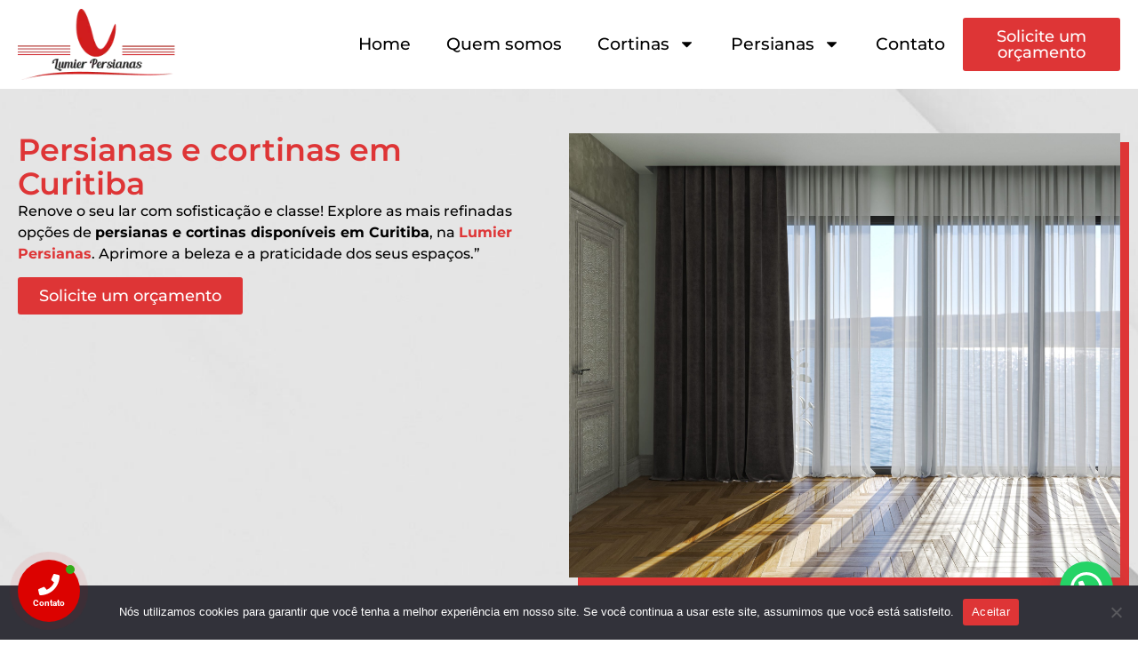

--- FILE ---
content_type: text/html; charset=UTF-8
request_url: https://www.lumierpersianas.com.br/produto-tag/cortinas-elegantes-parque-da-fonte/
body_size: 31273
content:
<!doctype html>
<html dir="ltr" lang="pt-BR" prefix="og: https://ogp.me/ns#">
<head>
	<meta name="yandex-verification" content="f1aa3aa0332f4563" />
    <meta name="googlebot" content="index,archive,follow" />
<meta name="msnbot" content="all,index,follow" />
<meta name="robots" content="all,index,follow" />
<meta name="robots" content="max-snippet:160" />
<meta name="robots" content="max-image-preview:large" />
<meta name="robots" content="max-video-preview:15" />

	<meta name="msvalidate.01" content="3039E93D81500AFA88DBAF5123248700" />
	<meta name="yandex-verification" content="6dfb8fcca06ffa0a" />
	<meta charset="UTF-8">
	<meta name="viewport" content="width=device-width, initial-scale=1">
	<link rel="profile" href="https://gmpg.org/xfn/11">
	<title>CORTINAS ELEGANTES PARQUE DA FONTE - Lumier Persianas</title>
	<style>img:is([sizes="auto" i], [sizes^="auto," i]) { contain-intrinsic-size: 3000px 1500px }</style>
	
		<!-- All in One SEO 4.8.8 - aioseo.com -->
	<meta name="robots" content="max-image-preview:large" />
	<link rel="canonical" href="https://www.lumierpersianas.com.br/produto-tag/cortinas-elegantes-parque-da-fonte/" />
	<meta name="generator" content="All in One SEO (AIOSEO) 4.8.8" />
		<script type="application/ld+json" class="aioseo-schema">
			{"@context":"https:\/\/schema.org","@graph":[{"@type":"BreadcrumbList","@id":"https:\/\/www.lumierpersianas.com.br\/produto-tag\/cortinas-elegantes-parque-da-fonte\/#breadcrumblist","itemListElement":[{"@type":"ListItem","@id":"https:\/\/www.lumierpersianas.com.br#listItem","position":1,"name":"In\u00edcio","item":"https:\/\/www.lumierpersianas.com.br","nextItem":{"@type":"ListItem","@id":"https:\/\/www.lumierpersianas.com.br\/loja\/#listItem","name":"Loja"}},{"@type":"ListItem","@id":"https:\/\/www.lumierpersianas.com.br\/loja\/#listItem","position":2,"name":"Loja","item":"https:\/\/www.lumierpersianas.com.br\/loja\/","nextItem":{"@type":"ListItem","@id":"https:\/\/www.lumierpersianas.com.br\/produto-tag\/cortinas-elegantes-parque-da-fonte\/#listItem","name":"CORTINAS ELEGANTES PARQUE DA FONTE"},"previousItem":{"@type":"ListItem","@id":"https:\/\/www.lumierpersianas.com.br#listItem","name":"In\u00edcio"}},{"@type":"ListItem","@id":"https:\/\/www.lumierpersianas.com.br\/produto-tag\/cortinas-elegantes-parque-da-fonte\/#listItem","position":3,"name":"CORTINAS ELEGANTES PARQUE DA FONTE","previousItem":{"@type":"ListItem","@id":"https:\/\/www.lumierpersianas.com.br\/loja\/#listItem","name":"Loja"}}]},{"@type":"CollectionPage","@id":"https:\/\/www.lumierpersianas.com.br\/produto-tag\/cortinas-elegantes-parque-da-fonte\/#collectionpage","url":"https:\/\/www.lumierpersianas.com.br\/produto-tag\/cortinas-elegantes-parque-da-fonte\/","name":"CORTINAS ELEGANTES PARQUE DA FONTE - Lumier Persianas","inLanguage":"pt-BR","isPartOf":{"@id":"https:\/\/www.lumierpersianas.com.br\/#website"},"breadcrumb":{"@id":"https:\/\/www.lumierpersianas.com.br\/produto-tag\/cortinas-elegantes-parque-da-fonte\/#breadcrumblist"}},{"@type":"Organization","@id":"https:\/\/www.lumierpersianas.com.br\/#organization","name":"Lumier Persinanas","url":"https:\/\/www.lumierpersianas.com.br\/","telephone":"+5541996779009","logo":{"@type":"ImageObject","url":"https:\/\/www.lumierpersianas.com.br\/wp-content\/uploads\/2024\/03\/Ativo-1-8.png","@id":"https:\/\/www.lumierpersianas.com.br\/produto-tag\/cortinas-elegantes-parque-da-fonte\/#organizationLogo","width":216,"height":97},"image":{"@id":"https:\/\/www.lumierpersianas.com.br\/produto-tag\/cortinas-elegantes-parque-da-fonte\/#organizationLogo"},"sameAs":["https:\/\/www.facebook.com\/lumierpersianas\/","https:\/\/www.instagram.com\/lumierpersianas\/"]},{"@type":"WebSite","@id":"https:\/\/www.lumierpersianas.com.br\/#website","url":"https:\/\/www.lumierpersianas.com.br\/","name":"Lumier Persinanas","alternateName":"Persianas Curitiba","inLanguage":"pt-BR","publisher":{"@id":"https:\/\/www.lumierpersianas.com.br\/#organization"}}]}
		</script>
		<!-- All in One SEO -->

<link rel='dns-prefetch' href='//www.googletagmanager.com' />
<link rel='dns-prefetch' href='//use.fontawesome.com' />
<link rel="alternate" type="application/rss+xml" title="Feed para Lumier Persianas &raquo;" href="https://www.lumierpersianas.com.br/feed/" />
<link rel="alternate" type="application/rss+xml" title="Feed de comentários para Lumier Persianas &raquo;" href="https://www.lumierpersianas.com.br/comments/feed/" />
<link rel="alternate" type="application/rss+xml" title="Feed para Lumier Persianas &raquo; CORTINAS ELEGANTES PARQUE DA FONTE Tag" href="https://www.lumierpersianas.com.br/produto-tag/cortinas-elegantes-parque-da-fonte/feed/" />
<script>
window._wpemojiSettings = {"baseUrl":"https:\/\/s.w.org\/images\/core\/emoji\/16.0.1\/72x72\/","ext":".png","svgUrl":"https:\/\/s.w.org\/images\/core\/emoji\/16.0.1\/svg\/","svgExt":".svg","source":{"concatemoji":"https:\/\/www.lumierpersianas.com.br\/wp-includes\/js\/wp-emoji-release.min.js?ver=6.8.3"}};
/*! This file is auto-generated */
!function(s,n){var o,i,e;function c(e){try{var t={supportTests:e,timestamp:(new Date).valueOf()};sessionStorage.setItem(o,JSON.stringify(t))}catch(e){}}function p(e,t,n){e.clearRect(0,0,e.canvas.width,e.canvas.height),e.fillText(t,0,0);var t=new Uint32Array(e.getImageData(0,0,e.canvas.width,e.canvas.height).data),a=(e.clearRect(0,0,e.canvas.width,e.canvas.height),e.fillText(n,0,0),new Uint32Array(e.getImageData(0,0,e.canvas.width,e.canvas.height).data));return t.every(function(e,t){return e===a[t]})}function u(e,t){e.clearRect(0,0,e.canvas.width,e.canvas.height),e.fillText(t,0,0);for(var n=e.getImageData(16,16,1,1),a=0;a<n.data.length;a++)if(0!==n.data[a])return!1;return!0}function f(e,t,n,a){switch(t){case"flag":return n(e,"\ud83c\udff3\ufe0f\u200d\u26a7\ufe0f","\ud83c\udff3\ufe0f\u200b\u26a7\ufe0f")?!1:!n(e,"\ud83c\udde8\ud83c\uddf6","\ud83c\udde8\u200b\ud83c\uddf6")&&!n(e,"\ud83c\udff4\udb40\udc67\udb40\udc62\udb40\udc65\udb40\udc6e\udb40\udc67\udb40\udc7f","\ud83c\udff4\u200b\udb40\udc67\u200b\udb40\udc62\u200b\udb40\udc65\u200b\udb40\udc6e\u200b\udb40\udc67\u200b\udb40\udc7f");case"emoji":return!a(e,"\ud83e\udedf")}return!1}function g(e,t,n,a){var r="undefined"!=typeof WorkerGlobalScope&&self instanceof WorkerGlobalScope?new OffscreenCanvas(300,150):s.createElement("canvas"),o=r.getContext("2d",{willReadFrequently:!0}),i=(o.textBaseline="top",o.font="600 32px Arial",{});return e.forEach(function(e){i[e]=t(o,e,n,a)}),i}function t(e){var t=s.createElement("script");t.src=e,t.defer=!0,s.head.appendChild(t)}"undefined"!=typeof Promise&&(o="wpEmojiSettingsSupports",i=["flag","emoji"],n.supports={everything:!0,everythingExceptFlag:!0},e=new Promise(function(e){s.addEventListener("DOMContentLoaded",e,{once:!0})}),new Promise(function(t){var n=function(){try{var e=JSON.parse(sessionStorage.getItem(o));if("object"==typeof e&&"number"==typeof e.timestamp&&(new Date).valueOf()<e.timestamp+604800&&"object"==typeof e.supportTests)return e.supportTests}catch(e){}return null}();if(!n){if("undefined"!=typeof Worker&&"undefined"!=typeof OffscreenCanvas&&"undefined"!=typeof URL&&URL.createObjectURL&&"undefined"!=typeof Blob)try{var e="postMessage("+g.toString()+"("+[JSON.stringify(i),f.toString(),p.toString(),u.toString()].join(",")+"));",a=new Blob([e],{type:"text/javascript"}),r=new Worker(URL.createObjectURL(a),{name:"wpTestEmojiSupports"});return void(r.onmessage=function(e){c(n=e.data),r.terminate(),t(n)})}catch(e){}c(n=g(i,f,p,u))}t(n)}).then(function(e){for(var t in e)n.supports[t]=e[t],n.supports.everything=n.supports.everything&&n.supports[t],"flag"!==t&&(n.supports.everythingExceptFlag=n.supports.everythingExceptFlag&&n.supports[t]);n.supports.everythingExceptFlag=n.supports.everythingExceptFlag&&!n.supports.flag,n.DOMReady=!1,n.readyCallback=function(){n.DOMReady=!0}}).then(function(){return e}).then(function(){var e;n.supports.everything||(n.readyCallback(),(e=n.source||{}).concatemoji?t(e.concatemoji):e.wpemoji&&e.twemoji&&(t(e.twemoji),t(e.wpemoji)))}))}((window,document),window._wpemojiSettings);
</script>
<style id='wp-emoji-styles-inline-css'>

	img.wp-smiley, img.emoji {
		display: inline !important;
		border: none !important;
		box-shadow: none !important;
		height: 1em !important;
		width: 1em !important;
		margin: 0 0.07em !important;
		vertical-align: -0.1em !important;
		background: none !important;
		padding: 0 !important;
	}
</style>
<link rel='stylesheet' id='wp-block-library-css' href='https://www.lumierpersianas.com.br/wp-includes/css/dist/block-library/style.min.css?ver=6.8.3' media='all' />
<style id='joinchat-button-style-inline-css'>
.wp-block-joinchat-button{border:none!important;text-align:center}.wp-block-joinchat-button figure{display:table;margin:0 auto;padding:0}.wp-block-joinchat-button figcaption{font:normal normal 400 .6em/2em var(--wp--preset--font-family--system-font,sans-serif);margin:0;padding:0}.wp-block-joinchat-button .joinchat-button__qr{background-color:#fff;border:6px solid #25d366;border-radius:30px;box-sizing:content-box;display:block;height:200px;margin:auto;overflow:hidden;padding:10px;width:200px}.wp-block-joinchat-button .joinchat-button__qr canvas,.wp-block-joinchat-button .joinchat-button__qr img{display:block;margin:auto}.wp-block-joinchat-button .joinchat-button__link{align-items:center;background-color:#25d366;border:6px solid #25d366;border-radius:30px;display:inline-flex;flex-flow:row nowrap;justify-content:center;line-height:1.25em;margin:0 auto;text-decoration:none}.wp-block-joinchat-button .joinchat-button__link:before{background:transparent var(--joinchat-ico) no-repeat center;background-size:100%;content:"";display:block;height:1.5em;margin:-.75em .75em -.75em 0;width:1.5em}.wp-block-joinchat-button figure+.joinchat-button__link{margin-top:10px}@media (orientation:landscape)and (min-height:481px),(orientation:portrait)and (min-width:481px){.wp-block-joinchat-button.joinchat-button--qr-only figure+.joinchat-button__link{display:none}}@media (max-width:480px),(orientation:landscape)and (max-height:480px){.wp-block-joinchat-button figure{display:none}}

</style>
<style id='global-styles-inline-css'>
:root{--wp--preset--aspect-ratio--square: 1;--wp--preset--aspect-ratio--4-3: 4/3;--wp--preset--aspect-ratio--3-4: 3/4;--wp--preset--aspect-ratio--3-2: 3/2;--wp--preset--aspect-ratio--2-3: 2/3;--wp--preset--aspect-ratio--16-9: 16/9;--wp--preset--aspect-ratio--9-16: 9/16;--wp--preset--color--black: #000000;--wp--preset--color--cyan-bluish-gray: #abb8c3;--wp--preset--color--white: #ffffff;--wp--preset--color--pale-pink: #f78da7;--wp--preset--color--vivid-red: #cf2e2e;--wp--preset--color--luminous-vivid-orange: #ff6900;--wp--preset--color--luminous-vivid-amber: #fcb900;--wp--preset--color--light-green-cyan: #7bdcb5;--wp--preset--color--vivid-green-cyan: #00d084;--wp--preset--color--pale-cyan-blue: #8ed1fc;--wp--preset--color--vivid-cyan-blue: #0693e3;--wp--preset--color--vivid-purple: #9b51e0;--wp--preset--gradient--vivid-cyan-blue-to-vivid-purple: linear-gradient(135deg,rgba(6,147,227,1) 0%,rgb(155,81,224) 100%);--wp--preset--gradient--light-green-cyan-to-vivid-green-cyan: linear-gradient(135deg,rgb(122,220,180) 0%,rgb(0,208,130) 100%);--wp--preset--gradient--luminous-vivid-amber-to-luminous-vivid-orange: linear-gradient(135deg,rgba(252,185,0,1) 0%,rgba(255,105,0,1) 100%);--wp--preset--gradient--luminous-vivid-orange-to-vivid-red: linear-gradient(135deg,rgba(255,105,0,1) 0%,rgb(207,46,46) 100%);--wp--preset--gradient--very-light-gray-to-cyan-bluish-gray: linear-gradient(135deg,rgb(238,238,238) 0%,rgb(169,184,195) 100%);--wp--preset--gradient--cool-to-warm-spectrum: linear-gradient(135deg,rgb(74,234,220) 0%,rgb(151,120,209) 20%,rgb(207,42,186) 40%,rgb(238,44,130) 60%,rgb(251,105,98) 80%,rgb(254,248,76) 100%);--wp--preset--gradient--blush-light-purple: linear-gradient(135deg,rgb(255,206,236) 0%,rgb(152,150,240) 100%);--wp--preset--gradient--blush-bordeaux: linear-gradient(135deg,rgb(254,205,165) 0%,rgb(254,45,45) 50%,rgb(107,0,62) 100%);--wp--preset--gradient--luminous-dusk: linear-gradient(135deg,rgb(255,203,112) 0%,rgb(199,81,192) 50%,rgb(65,88,208) 100%);--wp--preset--gradient--pale-ocean: linear-gradient(135deg,rgb(255,245,203) 0%,rgb(182,227,212) 50%,rgb(51,167,181) 100%);--wp--preset--gradient--electric-grass: linear-gradient(135deg,rgb(202,248,128) 0%,rgb(113,206,126) 100%);--wp--preset--gradient--midnight: linear-gradient(135deg,rgb(2,3,129) 0%,rgb(40,116,252) 100%);--wp--preset--font-size--small: 13px;--wp--preset--font-size--medium: 20px;--wp--preset--font-size--large: 36px;--wp--preset--font-size--x-large: 42px;--wp--preset--spacing--20: 0.44rem;--wp--preset--spacing--30: 0.67rem;--wp--preset--spacing--40: 1rem;--wp--preset--spacing--50: 1.5rem;--wp--preset--spacing--60: 2.25rem;--wp--preset--spacing--70: 3.38rem;--wp--preset--spacing--80: 5.06rem;--wp--preset--shadow--natural: 6px 6px 9px rgba(0, 0, 0, 0.2);--wp--preset--shadow--deep: 12px 12px 50px rgba(0, 0, 0, 0.4);--wp--preset--shadow--sharp: 6px 6px 0px rgba(0, 0, 0, 0.2);--wp--preset--shadow--outlined: 6px 6px 0px -3px rgba(255, 255, 255, 1), 6px 6px rgba(0, 0, 0, 1);--wp--preset--shadow--crisp: 6px 6px 0px rgba(0, 0, 0, 1);}:root { --wp--style--global--content-size: 800px;--wp--style--global--wide-size: 1200px; }:where(body) { margin: 0; }.wp-site-blocks > .alignleft { float: left; margin-right: 2em; }.wp-site-blocks > .alignright { float: right; margin-left: 2em; }.wp-site-blocks > .aligncenter { justify-content: center; margin-left: auto; margin-right: auto; }:where(.wp-site-blocks) > * { margin-block-start: 24px; margin-block-end: 0; }:where(.wp-site-blocks) > :first-child { margin-block-start: 0; }:where(.wp-site-blocks) > :last-child { margin-block-end: 0; }:root { --wp--style--block-gap: 24px; }:root :where(.is-layout-flow) > :first-child{margin-block-start: 0;}:root :where(.is-layout-flow) > :last-child{margin-block-end: 0;}:root :where(.is-layout-flow) > *{margin-block-start: 24px;margin-block-end: 0;}:root :where(.is-layout-constrained) > :first-child{margin-block-start: 0;}:root :where(.is-layout-constrained) > :last-child{margin-block-end: 0;}:root :where(.is-layout-constrained) > *{margin-block-start: 24px;margin-block-end: 0;}:root :where(.is-layout-flex){gap: 24px;}:root :where(.is-layout-grid){gap: 24px;}.is-layout-flow > .alignleft{float: left;margin-inline-start: 0;margin-inline-end: 2em;}.is-layout-flow > .alignright{float: right;margin-inline-start: 2em;margin-inline-end: 0;}.is-layout-flow > .aligncenter{margin-left: auto !important;margin-right: auto !important;}.is-layout-constrained > .alignleft{float: left;margin-inline-start: 0;margin-inline-end: 2em;}.is-layout-constrained > .alignright{float: right;margin-inline-start: 2em;margin-inline-end: 0;}.is-layout-constrained > .aligncenter{margin-left: auto !important;margin-right: auto !important;}.is-layout-constrained > :where(:not(.alignleft):not(.alignright):not(.alignfull)){max-width: var(--wp--style--global--content-size);margin-left: auto !important;margin-right: auto !important;}.is-layout-constrained > .alignwide{max-width: var(--wp--style--global--wide-size);}body .is-layout-flex{display: flex;}.is-layout-flex{flex-wrap: wrap;align-items: center;}.is-layout-flex > :is(*, div){margin: 0;}body .is-layout-grid{display: grid;}.is-layout-grid > :is(*, div){margin: 0;}body{padding-top: 0px;padding-right: 0px;padding-bottom: 0px;padding-left: 0px;}a:where(:not(.wp-element-button)){text-decoration: underline;}:root :where(.wp-element-button, .wp-block-button__link){background-color: #32373c;border-width: 0;color: #fff;font-family: inherit;font-size: inherit;line-height: inherit;padding: calc(0.667em + 2px) calc(1.333em + 2px);text-decoration: none;}.has-black-color{color: var(--wp--preset--color--black) !important;}.has-cyan-bluish-gray-color{color: var(--wp--preset--color--cyan-bluish-gray) !important;}.has-white-color{color: var(--wp--preset--color--white) !important;}.has-pale-pink-color{color: var(--wp--preset--color--pale-pink) !important;}.has-vivid-red-color{color: var(--wp--preset--color--vivid-red) !important;}.has-luminous-vivid-orange-color{color: var(--wp--preset--color--luminous-vivid-orange) !important;}.has-luminous-vivid-amber-color{color: var(--wp--preset--color--luminous-vivid-amber) !important;}.has-light-green-cyan-color{color: var(--wp--preset--color--light-green-cyan) !important;}.has-vivid-green-cyan-color{color: var(--wp--preset--color--vivid-green-cyan) !important;}.has-pale-cyan-blue-color{color: var(--wp--preset--color--pale-cyan-blue) !important;}.has-vivid-cyan-blue-color{color: var(--wp--preset--color--vivid-cyan-blue) !important;}.has-vivid-purple-color{color: var(--wp--preset--color--vivid-purple) !important;}.has-black-background-color{background-color: var(--wp--preset--color--black) !important;}.has-cyan-bluish-gray-background-color{background-color: var(--wp--preset--color--cyan-bluish-gray) !important;}.has-white-background-color{background-color: var(--wp--preset--color--white) !important;}.has-pale-pink-background-color{background-color: var(--wp--preset--color--pale-pink) !important;}.has-vivid-red-background-color{background-color: var(--wp--preset--color--vivid-red) !important;}.has-luminous-vivid-orange-background-color{background-color: var(--wp--preset--color--luminous-vivid-orange) !important;}.has-luminous-vivid-amber-background-color{background-color: var(--wp--preset--color--luminous-vivid-amber) !important;}.has-light-green-cyan-background-color{background-color: var(--wp--preset--color--light-green-cyan) !important;}.has-vivid-green-cyan-background-color{background-color: var(--wp--preset--color--vivid-green-cyan) !important;}.has-pale-cyan-blue-background-color{background-color: var(--wp--preset--color--pale-cyan-blue) !important;}.has-vivid-cyan-blue-background-color{background-color: var(--wp--preset--color--vivid-cyan-blue) !important;}.has-vivid-purple-background-color{background-color: var(--wp--preset--color--vivid-purple) !important;}.has-black-border-color{border-color: var(--wp--preset--color--black) !important;}.has-cyan-bluish-gray-border-color{border-color: var(--wp--preset--color--cyan-bluish-gray) !important;}.has-white-border-color{border-color: var(--wp--preset--color--white) !important;}.has-pale-pink-border-color{border-color: var(--wp--preset--color--pale-pink) !important;}.has-vivid-red-border-color{border-color: var(--wp--preset--color--vivid-red) !important;}.has-luminous-vivid-orange-border-color{border-color: var(--wp--preset--color--luminous-vivid-orange) !important;}.has-luminous-vivid-amber-border-color{border-color: var(--wp--preset--color--luminous-vivid-amber) !important;}.has-light-green-cyan-border-color{border-color: var(--wp--preset--color--light-green-cyan) !important;}.has-vivid-green-cyan-border-color{border-color: var(--wp--preset--color--vivid-green-cyan) !important;}.has-pale-cyan-blue-border-color{border-color: var(--wp--preset--color--pale-cyan-blue) !important;}.has-vivid-cyan-blue-border-color{border-color: var(--wp--preset--color--vivid-cyan-blue) !important;}.has-vivid-purple-border-color{border-color: var(--wp--preset--color--vivid-purple) !important;}.has-vivid-cyan-blue-to-vivid-purple-gradient-background{background: var(--wp--preset--gradient--vivid-cyan-blue-to-vivid-purple) !important;}.has-light-green-cyan-to-vivid-green-cyan-gradient-background{background: var(--wp--preset--gradient--light-green-cyan-to-vivid-green-cyan) !important;}.has-luminous-vivid-amber-to-luminous-vivid-orange-gradient-background{background: var(--wp--preset--gradient--luminous-vivid-amber-to-luminous-vivid-orange) !important;}.has-luminous-vivid-orange-to-vivid-red-gradient-background{background: var(--wp--preset--gradient--luminous-vivid-orange-to-vivid-red) !important;}.has-very-light-gray-to-cyan-bluish-gray-gradient-background{background: var(--wp--preset--gradient--very-light-gray-to-cyan-bluish-gray) !important;}.has-cool-to-warm-spectrum-gradient-background{background: var(--wp--preset--gradient--cool-to-warm-spectrum) !important;}.has-blush-light-purple-gradient-background{background: var(--wp--preset--gradient--blush-light-purple) !important;}.has-blush-bordeaux-gradient-background{background: var(--wp--preset--gradient--blush-bordeaux) !important;}.has-luminous-dusk-gradient-background{background: var(--wp--preset--gradient--luminous-dusk) !important;}.has-pale-ocean-gradient-background{background: var(--wp--preset--gradient--pale-ocean) !important;}.has-electric-grass-gradient-background{background: var(--wp--preset--gradient--electric-grass) !important;}.has-midnight-gradient-background{background: var(--wp--preset--gradient--midnight) !important;}.has-small-font-size{font-size: var(--wp--preset--font-size--small) !important;}.has-medium-font-size{font-size: var(--wp--preset--font-size--medium) !important;}.has-large-font-size{font-size: var(--wp--preset--font-size--large) !important;}.has-x-large-font-size{font-size: var(--wp--preset--font-size--x-large) !important;}
:root :where(.wp-block-pullquote){font-size: 1.5em;line-height: 1.6;}
</style>
<link rel='stylesheet' id='cookie-notice-front-css' href='https://www.lumierpersianas.com.br/wp-content/plugins/cookie-notice/css/front.min.css?ver=2.5.7' media='all' />
<link rel='stylesheet' id='woocommerce-layout-css' href='https://www.lumierpersianas.com.br/wp-content/plugins/woocommerce/assets/css/woocommerce-layout.css?ver=10.2.2' media='all' />
<link rel='stylesheet' id='woocommerce-smallscreen-css' href='https://www.lumierpersianas.com.br/wp-content/plugins/woocommerce/assets/css/woocommerce-smallscreen.css?ver=10.2.2' media='only screen and (max-width: 768px)' />
<link rel='stylesheet' id='woocommerce-general-css' href='https://www.lumierpersianas.com.br/wp-content/plugins/woocommerce/assets/css/woocommerce.css?ver=10.2.2' media='all' />
<style id='woocommerce-inline-inline-css'>
.woocommerce form .form-row .required { visibility: visible; }
</style>
<link rel='stylesheet' id='contactus.css-css' href='https://www.lumierpersianas.com.br/wp-content/plugins/ar-contactus/res/css/contactus.min.css?ver=2.2.7' media='all' />
<link rel='stylesheet' id='contactus.generated.desktop.css-css' href='https://www.lumierpersianas.com.br/wp-content/plugins/ar-contactus/res/css/generated-desktop.css?ver=1751650777' media='all' />
<link rel='stylesheet' id='contactus.fa.css-css' href='https://use.fontawesome.com/releases/v5.8.1/css/all.css?ver=2.2.7' media='all' />
<link rel='stylesheet' id='brands-styles-css' href='https://www.lumierpersianas.com.br/wp-content/plugins/woocommerce/assets/css/brands.css?ver=10.2.2' media='all' />
<link rel='stylesheet' id='hello-elementor-css' href='https://www.lumierpersianas.com.br/wp-content/themes/hello-elementor/assets/css/reset.css?ver=3.4.4' media='all' />
<link rel='stylesheet' id='hello-elementor-theme-style-css' href='https://www.lumierpersianas.com.br/wp-content/themes/hello-elementor/assets/css/theme.css?ver=3.4.4' media='all' />
<link rel='stylesheet' id='hello-elementor-header-footer-css' href='https://www.lumierpersianas.com.br/wp-content/themes/hello-elementor/assets/css/header-footer.css?ver=3.4.4' media='all' />
<link rel='stylesheet' id='elementor-frontend-css' href='https://www.lumierpersianas.com.br/wp-content/uploads/elementor/css/custom-frontend.min.css?ver=1760528802' media='all' />
<link rel='stylesheet' id='elementor-post-54-css' href='https://www.lumierpersianas.com.br/wp-content/uploads/elementor/css/post-54.css?ver=1760528802' media='all' />
<link rel='stylesheet' id='widget-image-css' href='https://www.lumierpersianas.com.br/wp-content/plugins/elementor/assets/css/widget-image.min.css?ver=3.32.4' media='all' />
<link rel='stylesheet' id='widget-nav-menu-css' href='https://www.lumierpersianas.com.br/wp-content/uploads/elementor/css/custom-pro-widget-nav-menu.min.css?ver=1760528802' media='all' />
<link rel='stylesheet' id='e-animation-grow-css' href='https://www.lumierpersianas.com.br/wp-content/plugins/elementor/assets/lib/animations/styles/e-animation-grow.min.css?ver=3.32.4' media='all' />
<link rel='stylesheet' id='widget-social-icons-css' href='https://www.lumierpersianas.com.br/wp-content/plugins/elementor/assets/css/widget-social-icons.min.css?ver=3.32.4' media='all' />
<link rel='stylesheet' id='e-apple-webkit-css' href='https://www.lumierpersianas.com.br/wp-content/uploads/elementor/css/custom-apple-webkit.min.css?ver=1760528802' media='all' />
<link rel='stylesheet' id='widget-heading-css' href='https://www.lumierpersianas.com.br/wp-content/plugins/elementor/assets/css/widget-heading.min.css?ver=3.32.4' media='all' />
<link rel='stylesheet' id='widget-icon-list-css' href='https://www.lumierpersianas.com.br/wp-content/uploads/elementor/css/custom-widget-icon-list.min.css?ver=1760528802' media='all' />
<link rel='stylesheet' id='e-animation-fadeInUp-css' href='https://www.lumierpersianas.com.br/wp-content/plugins/elementor/assets/lib/animations/styles/fadeInUp.min.css?ver=3.32.4' media='all' />
<link rel='stylesheet' id='widget-call-to-action-css' href='https://www.lumierpersianas.com.br/wp-content/uploads/elementor/css/custom-pro-widget-call-to-action.min.css?ver=1760528802' media='all' />
<link rel='stylesheet' id='widget-divider-css' href='https://www.lumierpersianas.com.br/wp-content/plugins/elementor/assets/css/widget-divider.min.css?ver=3.32.4' media='all' />
<link rel='stylesheet' id='e-animation-fadeIn-css' href='https://www.lumierpersianas.com.br/wp-content/plugins/elementor/assets/lib/animations/styles/fadeIn.min.css?ver=3.32.4' media='all' />
<link rel='stylesheet' id='widget-nested-accordion-css' href='https://www.lumierpersianas.com.br/wp-content/plugins/elementor/assets/css/widget-nested-accordion.min.css?ver=3.32.4' media='all' />
<link rel='stylesheet' id='elementor-pro-css' href='https://www.lumierpersianas.com.br/wp-content/uploads/elementor/css/custom-pro-frontend.min.css?ver=1760528802' media='all' />
<link rel='stylesheet' id='elementor-post-67-css' href='https://www.lumierpersianas.com.br/wp-content/uploads/elementor/css/post-67.css?ver=1760528803' media='all' />
<link rel='stylesheet' id='elementor-post-441-css' href='https://www.lumierpersianas.com.br/wp-content/uploads/elementor/css/post-441.css?ver=1760528804' media='all' />
<link rel='stylesheet' id='elementor-post-2733-css' href='https://www.lumierpersianas.com.br/wp-content/uploads/elementor/css/post-2733.css?ver=1760528809' media='all' />
<link rel='stylesheet' id='widget-woocommerce-css' href='https://www.lumierpersianas.com.br/wp-content/plugins/elementor-pro/assets/css/widget-woocommerce.min.css?ver=3.24.4' media='all' />
<link rel='stylesheet' id='hello-elementor-child-style-css' href='https://www.lumierpersianas.com.br/wp-content/themes/hello-theme-child-master/style.css?ver=2.0.0' media='all' />
<link rel='stylesheet' id='elementor-gf-local-montserrat-css' href='https://www.lumierpersianas.com.br/wp-content/uploads/elementor/google-fonts/css/montserrat.css?ver=1742563235' media='all' />
<link rel='stylesheet' id='elementor-gf-local-prozalibre-css' href='https://www.lumierpersianas.com.br/wp-content/uploads/elementor/google-fonts/css/prozalibre.css?ver=1742563237' media='all' />
<link rel='stylesheet' id='elementor-gf-local-roboto-css' href='https://www.lumierpersianas.com.br/wp-content/uploads/elementor/google-fonts/css/roboto.css?ver=1742563248' media='all' />
<style id='joinchat-head-inline-css'>
:root{--joinchat-ico:url("data:image/svg+xml;charset=utf-8,%3Csvg xmlns='http://www.w3.org/2000/svg' viewBox='0 0 24 24'%3E%3Cpath fill='%23fff' d='M3.516 3.516c4.686-4.686 12.284-4.686 16.97 0s4.686 12.283 0 16.97a12 12 0 0 1-13.754 2.299l-5.814.735a.392.392 0 0 1-.438-.44l.748-5.788A12 12 0 0 1 3.517 3.517zm3.61 17.043.3.158a9.85 9.85 0 0 0 11.534-1.758c3.843-3.843 3.843-10.074 0-13.918s-10.075-3.843-13.918 0a9.85 9.85 0 0 0-1.747 11.554l.16.303-.51 3.942a.196.196 0 0 0 .219.22zm6.534-7.003-.933 1.164a9.84 9.84 0 0 1-3.497-3.495l1.166-.933a.79.79 0 0 0 .23-.94L9.561 6.96a.79.79 0 0 0-.924-.445l-2.023.524a.797.797 0 0 0-.588.88 11.754 11.754 0 0 0 10.005 10.005.797.797 0 0 0 .88-.587l.525-2.023a.79.79 0 0 0-.445-.923L14.6 13.327a.79.79 0 0 0-.94.23z'/%3E%3C/svg%3E")}.joinchat{--sep:20px;--bottom:var(--sep);--s:60px;--h:calc(var(--s)/2);display:block;transform:scale3d(1,1,1);position:fixed;z-index:9000;right:var(--sep);bottom:var(--bottom)}.joinchat *{box-sizing:border-box}.joinchat__qr,.joinchat__chatbox{display:none}.joinchat__tooltip{opacity:0}.joinchat__button{position:absolute;z-index:2;bottom:8px;right:8px;height:var(--s);width:var(--s);background:#25d366 var(--joinchat-ico,none)center / 60% no-repeat;color:inherit;border-radius:50%;box-shadow:1px 6px 24px 0 rgba(7,94,84,0.24)}.joinchat--left{right:auto;left:var(--sep)}.joinchat--left .joinchat__button{right:auto;left:8px}.joinchat__button__ico{position:absolute;inset:0;display:flex;border-radius:50%;overflow:hidden;color:hsl(0deg 0% clamp(0%,var(--bw)*1000%,100%) / clamp(70%,var(--bw)*1000%,100%)) !important}.joinchat__button__ico svg{width:var(--ico-size,100%);height:var(--ico-size,100%);margin:calc((100% - var(--ico-size,100%))/2)}.joinchat__button:has(.joinchat__button__ico){background:hsl(var(--ch)var(--cs)var(--cl));box-shadow:1px 6px 24px 0 hsl(var(--ch)var(--cs)calc(var(--cl) - 10%) / 24%)}.joinchat__button:has(.joinchat__button__ico):hover,.joinchat__button:has(.joinchat__button__ico):active{background:hsl(var(--ch)var(--cs)calc(var(--cl) + 20%))}.joinchat__button__image{position:absolute;inset:1px;border-radius:50%;overflow:hidden;opacity:0}.joinchat__button__image img,.joinchat__button__image video{display:block;width:100%;height:100%;object-fit:cover;object-position:center}.joinchat--img .joinchat__button__image{opacity:1;animation:none}@media(orientation:portrait)and(width>=481px),(orientation:landscape)and(height>=481px){.joinchat--mobile{display:none !important}}@media(width <=480px),(orientation:landscape)and(height <=480px){.joinchat{--sep:6px}}
</style>
<script id="cookie-notice-front-js-before">
var cnArgs = {"ajaxUrl":"https:\/\/www.lumierpersianas.com.br\/wp-admin\/admin-ajax.php","nonce":"70e57d2a87","hideEffect":"fade","position":"bottom","onScroll":false,"onScrollOffset":100,"onClick":false,"cookieName":"cookie_notice_accepted","cookieTime":2592000,"cookieTimeRejected":2592000,"globalCookie":false,"redirection":false,"cache":false,"revokeCookies":false,"revokeCookiesOpt":"automatic"};
</script>
<script src="https://www.lumierpersianas.com.br/wp-content/plugins/cookie-notice/js/front.min.js?ver=2.5.7" id="cookie-notice-front-js"></script>
<script src="https://www.lumierpersianas.com.br/wp-includes/js/jquery/jquery.min.js?ver=3.7.1" id="jquery-core-js"></script>
<script src="https://www.lumierpersianas.com.br/wp-includes/js/jquery/jquery-migrate.min.js?ver=3.4.1" id="jquery-migrate-js"></script>
<script src="https://www.lumierpersianas.com.br/wp-content/plugins/woocommerce/assets/js/jquery-blockui/jquery.blockUI.min.js?ver=2.7.0-wc.10.2.2" id="jquery-blockui-js" defer data-wp-strategy="defer"></script>
<script id="wc-add-to-cart-js-extra">
var wc_add_to_cart_params = {"ajax_url":"\/wp-admin\/admin-ajax.php","wc_ajax_url":"\/?wc-ajax=%%endpoint%%","i18n_view_cart":"Ver carrinho","cart_url":"https:\/\/www.lumierpersianas.com.br\/carrinho\/","is_cart":"","cart_redirect_after_add":"no"};
</script>
<script src="https://www.lumierpersianas.com.br/wp-content/plugins/woocommerce/assets/js/frontend/add-to-cart.min.js?ver=10.2.2" id="wc-add-to-cart-js" defer data-wp-strategy="defer"></script>
<script src="https://www.lumierpersianas.com.br/wp-content/plugins/woocommerce/assets/js/js-cookie/js.cookie.min.js?ver=2.1.4-wc.10.2.2" id="js-cookie-js" defer data-wp-strategy="defer"></script>
<script id="woocommerce-js-extra">
var woocommerce_params = {"ajax_url":"\/wp-admin\/admin-ajax.php","wc_ajax_url":"\/?wc-ajax=%%endpoint%%","i18n_password_show":"Mostrar senha","i18n_password_hide":"Ocultar senha"};
</script>
<script src="https://www.lumierpersianas.com.br/wp-content/plugins/woocommerce/assets/js/frontend/woocommerce.min.js?ver=10.2.2" id="woocommerce-js" defer data-wp-strategy="defer"></script>
<script id="contactus-js-extra">
var arCUVars = {"url":"https:\/\/www.lumierpersianas.com.br\/wp-admin\/admin-ajax.php","version":"2.2.7","_wpnonce":"<input type=\"hidden\" id=\"_wpnonce\" name=\"_wpnonce\" value=\"6f6db3d64f\" \/><input type=\"hidden\" name=\"_wp_http_referer\" value=\"\/produto-tag\/cortinas-elegantes-parque-da-fonte\/\" \/>"};
</script>
<script src="https://www.lumierpersianas.com.br/wp-content/plugins/ar-contactus/res/js/contactus.min.js?ver=2.2.7" id="contactus-js"></script>
<script src="https://www.lumierpersianas.com.br/wp-content/plugins/ar-contactus/res/js/scripts.js?ver=2.2.7" id="contactus.scripts-js"></script>

<!-- Snippet da etiqueta do Google (gtag.js) adicionado pelo Site Kit -->
<!-- Snippet do Google Análises adicionado pelo Site Kit -->
<script src="https://www.googletagmanager.com/gtag/js?id=GT-T9WX34P" id="google_gtagjs-js" async></script>
<script id="google_gtagjs-js-after">
window.dataLayer = window.dataLayer || [];function gtag(){dataLayer.push(arguments);}
gtag("set","linker",{"domains":["www.lumierpersianas.com.br"]});
gtag("js", new Date());
gtag("set", "developer_id.dZTNiMT", true);
gtag("config", "GT-T9WX34P");
</script>
<link rel="https://api.w.org/" href="https://www.lumierpersianas.com.br/wp-json/" /><link rel="alternate" title="JSON" type="application/json" href="https://www.lumierpersianas.com.br/wp-json/wp/v2/product_tag/2040" /><link rel="EditURI" type="application/rsd+xml" title="RSD" href="https://www.lumierpersianas.com.br/xmlrpc.php?rsd" />
<meta name="generator" content="WordPress 6.8.3" />
<meta name="generator" content="WooCommerce 10.2.2" />
<meta name="generator" content="Site Kit by Google 1.163.0" /><meta name="ti-site-data" content="[base64]" />	<noscript><style>.woocommerce-product-gallery{ opacity: 1 !important; }</style></noscript>
	<meta name="google-site-verification" content="A0Mlmq0NaYpsmWPD82aAkxU_OkgF5eyO4JZsjHArsnI"><meta name="generator" content="Elementor 3.32.4; features: e_font_icon_svg, additional_custom_breakpoints; settings: css_print_method-external, google_font-enabled, font_display-swap">
			<style>
				.e-con.e-parent:nth-of-type(n+4):not(.e-lazyloaded):not(.e-no-lazyload),
				.e-con.e-parent:nth-of-type(n+4):not(.e-lazyloaded):not(.e-no-lazyload) * {
					background-image: none !important;
				}
				@media screen and (max-height: 1024px) {
					.e-con.e-parent:nth-of-type(n+3):not(.e-lazyloaded):not(.e-no-lazyload),
					.e-con.e-parent:nth-of-type(n+3):not(.e-lazyloaded):not(.e-no-lazyload) * {
						background-image: none !important;
					}
				}
				@media screen and (max-height: 640px) {
					.e-con.e-parent:nth-of-type(n+2):not(.e-lazyloaded):not(.e-no-lazyload),
					.e-con.e-parent:nth-of-type(n+2):not(.e-lazyloaded):not(.e-no-lazyload) * {
						background-image: none !important;
					}
				}
			</style>
			
<!-- Snippet do Gerenciador de Tags do Google adicionado pelo Site Kit -->
<script>
			( function( w, d, s, l, i ) {
				w[l] = w[l] || [];
				w[l].push( {'gtm.start': new Date().getTime(), event: 'gtm.js'} );
				var f = d.getElementsByTagName( s )[0],
					j = d.createElement( s ), dl = l != 'dataLayer' ? '&l=' + l : '';
				j.async = true;
				j.src = 'https://www.googletagmanager.com/gtm.js?id=' + i + dl;
				f.parentNode.insertBefore( j, f );
			} )( window, document, 'script', 'dataLayer', 'GTM-T776ZB2' );
			
</script>

<!-- Fim do código do Google Tag Manager adicionado pelo Site Kit -->
<link rel="icon" href="https://www.lumierpersianas.com.br/wp-content/uploads/2024/03/cropped-lumier-persianas-sao-jose-dos-pinhais-e-curitiba-pr-br-spj-pr-86x89-1-32x32.png" sizes="32x32" />
<link rel="icon" href="https://www.lumierpersianas.com.br/wp-content/uploads/2024/03/cropped-lumier-persianas-sao-jose-dos-pinhais-e-curitiba-pr-br-spj-pr-86x89-1-192x192.png" sizes="192x192" />
<link rel="apple-touch-icon" href="https://www.lumierpersianas.com.br/wp-content/uploads/2024/03/cropped-lumier-persianas-sao-jose-dos-pinhais-e-curitiba-pr-br-spj-pr-86x89-1-180x180.png" />
<meta name="msapplication-TileImage" content="https://www.lumierpersianas.com.br/wp-content/uploads/2024/03/cropped-lumier-persianas-sao-jose-dos-pinhais-e-curitiba-pr-br-spj-pr-86x89-1-270x270.png" />
</head>
<body data-rsssl=1 class="archive tax-product_tag term-cortinas-elegantes-parque-da-fonte term-2040 wp-custom-logo wp-embed-responsive wp-theme-hello-elementor wp-child-theme-hello-theme-child-master theme-hello-elementor cookies-not-set woocommerce woocommerce-page woocommerce-no-js hello-elementor-default elementor-default elementor-template-full-width elementor-kit-54 elementor-page-2733">

		<!-- Snippet do Gerenciador de Etiqueta do Google (noscript) adicionado pelo Site Kit -->
		<noscript>
			<iframe src="https://www.googletagmanager.com/ns.html?id=GTM-T776ZB2" height="0" width="0" style="display:none;visibility:hidden"></iframe>
		</noscript>
		<!-- Fim do código do Google Tag Manager  (noscript) adicionado pelo Site Kit -->
		
<a class="skip-link screen-reader-text" href="#content">Ir para o conteúdo</a>

		<div data-elementor-type="header" data-elementor-id="67" class="elementor elementor-67 elementor-location-header" data-elementor-post-type="elementor_library">
			<div class="elementor-element elementor-element-63ec9b5 e-flex e-con-boxed e-con e-parent" data-id="63ec9b5" data-element_type="container">
					<div class="e-con-inner">
				<div class="elementor-element elementor-element-b3add45 elementor-widget__width-initial elementor-widget elementor-widget-image" data-id="b3add45" data-element_type="widget" data-widget_type="image.default">
				<div class="elementor-widget-container">
																<a href="https://www.lumierpersianas.com.br/">
							<img width="216" height="97" src="https://www.lumierpersianas.com.br/wp-content/uploads/2024/03/fundo-branco.png" class="attachment-full size-full wp-image-925" alt="Lumier Persianas" />								</a>
															</div>
				</div>
				<div class="elementor-element elementor-element-3f015f5 elementor-widget__width-initial elementor-nav-menu--stretch elementor-nav-menu__text-align-center elementor-nav-menu__align-end elementor-nav-menu--dropdown-tablet elementor-nav-menu--toggle elementor-nav-menu--burger elementor-widget elementor-widget-nav-menu" data-id="3f015f5" data-element_type="widget" data-settings="{&quot;full_width&quot;:&quot;stretch&quot;,&quot;layout&quot;:&quot;horizontal&quot;,&quot;submenu_icon&quot;:{&quot;value&quot;:&quot;&lt;svg class=\&quot;e-font-icon-svg e-fas-caret-down\&quot; viewBox=\&quot;0 0 320 512\&quot; xmlns=\&quot;http:\/\/www.w3.org\/2000\/svg\&quot;&gt;&lt;path d=\&quot;M31.3 192h257.3c17.8 0 26.7 21.5 14.1 34.1L174.1 354.8c-7.8 7.8-20.5 7.8-28.3 0L17.2 226.1C4.6 213.5 13.5 192 31.3 192z\&quot;&gt;&lt;\/path&gt;&lt;\/svg&gt;&quot;,&quot;library&quot;:&quot;fa-solid&quot;},&quot;toggle&quot;:&quot;burger&quot;}" data-widget_type="nav-menu.default">
				<div class="elementor-widget-container">
								<nav aria-label="Menu" class="elementor-nav-menu--main elementor-nav-menu__container elementor-nav-menu--layout-horizontal e--pointer-underline e--animation-fade">
				<ul id="menu-1-3f015f5" class="elementor-nav-menu"><li class="menu-item menu-item-type-post_type menu-item-object-page menu-item-home menu-item-1624"><a href="https://www.lumierpersianas.com.br/" class="elementor-item">Home</a></li>
<li class="menu-item menu-item-type-post_type menu-item-object-page menu-item-1871"><a href="https://www.lumierpersianas.com.br/quem-somos/" class="elementor-item">Quem somos</a></li>
<li class="menu-item menu-item-type-post_type menu-item-object-page menu-item-has-children menu-item-1623"><a href="https://www.lumierpersianas.com.br/cortinas/" class="elementor-item">Cortinas</a>
<ul class="sub-menu elementor-nav-menu--dropdown">
	<li class="menu-item menu-item-type-custom menu-item-object-custom menu-item-3327"><a href="https://www.lumierpersianas.com.br/cortinas-painel-em-curitiba/" class="elementor-sub-item">Cortinas Painel</a></li>
	<li class="menu-item menu-item-type-custom menu-item-object-custom menu-item-3328"><a href="https://www.lumierpersianas.com.br/cortinas-rolo-em-curitiba/" class="elementor-sub-item">Cortinas Rolo</a></li>
	<li class="menu-item menu-item-type-post_type menu-item-object-page menu-item-3445"><a href="https://www.lumierpersianas.com.br/cortinas-shangrila/" class="elementor-sub-item">Cortinas Shangrila</a></li>
	<li class="menu-item menu-item-type-post_type menu-item-object-page menu-item-3456"><a href="https://www.lumierpersianas.com.br/cortinas-celular/" class="elementor-sub-item">Cortinas Celular</a></li>
	<li class="menu-item menu-item-type-post_type menu-item-object-page menu-item-3491"><a href="https://www.lumierpersianas.com.br/cortinas-romana/" class="elementor-sub-item">Cortinas Romana</a></li>
</ul>
</li>
<li class="menu-item menu-item-type-post_type menu-item-object-page menu-item-has-children menu-item-1622"><a href="https://www.lumierpersianas.com.br/persianas/" class="elementor-item">Persianas</a>
<ul class="sub-menu elementor-nav-menu--dropdown">
	<li class="menu-item menu-item-type-custom menu-item-object-custom menu-item-3330"><a href="https://www.lumierpersianas.com.br/persiana-vertical/" class="elementor-sub-item">Persiana Vertical</a></li>
	<li class="menu-item menu-item-type-post_type menu-item-object-page menu-item-3498"><a href="https://www.lumierpersianas.com.br/persianas-horizontais/" class="elementor-sub-item">Persianas horizontais</a></li>
	<li class="menu-item menu-item-type-custom menu-item-object-custom menu-item-3329"><a href="https://www.lumierpersianas.com.br/persiana-caixa-box-em-curitiba/" class="elementor-sub-item">Persianas Caixa Box</a></li>
	<li class="menu-item menu-item-type-custom menu-item-object-custom menu-item-3331"><a href="https://www.lumierpersianas.com.br/persianas-double-vision-em-curitiba/" class="elementor-sub-item">Persianas Double Vision</a></li>
</ul>
</li>
<li class="menu-item menu-item-type-post_type menu-item-object-page menu-item-1886"><a href="https://www.lumierpersianas.com.br/contato/" class="elementor-item">Contato</a></li>
</ul>			</nav>
					<div class="elementor-menu-toggle" role="button" tabindex="0" aria-label="Menu Toggle" aria-expanded="false">
			<svg aria-hidden="true" role="presentation" class="elementor-menu-toggle__icon--open e-font-icon-svg e-eicon-menu-bar" viewBox="0 0 1000 1000" xmlns="http://www.w3.org/2000/svg"><path d="M104 333H896C929 333 958 304 958 271S929 208 896 208H104C71 208 42 237 42 271S71 333 104 333ZM104 583H896C929 583 958 554 958 521S929 458 896 458H104C71 458 42 487 42 521S71 583 104 583ZM104 833H896C929 833 958 804 958 771S929 708 896 708H104C71 708 42 737 42 771S71 833 104 833Z"></path></svg><svg aria-hidden="true" role="presentation" class="elementor-menu-toggle__icon--close e-font-icon-svg e-eicon-close" viewBox="0 0 1000 1000" xmlns="http://www.w3.org/2000/svg"><path d="M742 167L500 408 258 167C246 154 233 150 217 150 196 150 179 158 167 167 154 179 150 196 150 212 150 229 154 242 171 254L408 500 167 742C138 771 138 800 167 829 196 858 225 858 254 829L496 587 738 829C750 842 767 846 783 846 800 846 817 842 829 829 842 817 846 804 846 783 846 767 842 750 829 737L588 500 833 258C863 229 863 200 833 171 804 137 775 137 742 167Z"></path></svg>			<span class="elementor-screen-only">Menu</span>
		</div>
					<nav class="elementor-nav-menu--dropdown elementor-nav-menu__container" aria-hidden="true">
				<ul id="menu-2-3f015f5" class="elementor-nav-menu"><li class="menu-item menu-item-type-post_type menu-item-object-page menu-item-home menu-item-1624"><a href="https://www.lumierpersianas.com.br/" class="elementor-item" tabindex="-1">Home</a></li>
<li class="menu-item menu-item-type-post_type menu-item-object-page menu-item-1871"><a href="https://www.lumierpersianas.com.br/quem-somos/" class="elementor-item" tabindex="-1">Quem somos</a></li>
<li class="menu-item menu-item-type-post_type menu-item-object-page menu-item-has-children menu-item-1623"><a href="https://www.lumierpersianas.com.br/cortinas/" class="elementor-item" tabindex="-1">Cortinas</a>
<ul class="sub-menu elementor-nav-menu--dropdown">
	<li class="menu-item menu-item-type-custom menu-item-object-custom menu-item-3327"><a href="https://www.lumierpersianas.com.br/cortinas-painel-em-curitiba/" class="elementor-sub-item" tabindex="-1">Cortinas Painel</a></li>
	<li class="menu-item menu-item-type-custom menu-item-object-custom menu-item-3328"><a href="https://www.lumierpersianas.com.br/cortinas-rolo-em-curitiba/" class="elementor-sub-item" tabindex="-1">Cortinas Rolo</a></li>
	<li class="menu-item menu-item-type-post_type menu-item-object-page menu-item-3445"><a href="https://www.lumierpersianas.com.br/cortinas-shangrila/" class="elementor-sub-item" tabindex="-1">Cortinas Shangrila</a></li>
	<li class="menu-item menu-item-type-post_type menu-item-object-page menu-item-3456"><a href="https://www.lumierpersianas.com.br/cortinas-celular/" class="elementor-sub-item" tabindex="-1">Cortinas Celular</a></li>
	<li class="menu-item menu-item-type-post_type menu-item-object-page menu-item-3491"><a href="https://www.lumierpersianas.com.br/cortinas-romana/" class="elementor-sub-item" tabindex="-1">Cortinas Romana</a></li>
</ul>
</li>
<li class="menu-item menu-item-type-post_type menu-item-object-page menu-item-has-children menu-item-1622"><a href="https://www.lumierpersianas.com.br/persianas/" class="elementor-item" tabindex="-1">Persianas</a>
<ul class="sub-menu elementor-nav-menu--dropdown">
	<li class="menu-item menu-item-type-custom menu-item-object-custom menu-item-3330"><a href="https://www.lumierpersianas.com.br/persiana-vertical/" class="elementor-sub-item" tabindex="-1">Persiana Vertical</a></li>
	<li class="menu-item menu-item-type-post_type menu-item-object-page menu-item-3498"><a href="https://www.lumierpersianas.com.br/persianas-horizontais/" class="elementor-sub-item" tabindex="-1">Persianas horizontais</a></li>
	<li class="menu-item menu-item-type-custom menu-item-object-custom menu-item-3329"><a href="https://www.lumierpersianas.com.br/persiana-caixa-box-em-curitiba/" class="elementor-sub-item" tabindex="-1">Persianas Caixa Box</a></li>
	<li class="menu-item menu-item-type-custom menu-item-object-custom menu-item-3331"><a href="https://www.lumierpersianas.com.br/persianas-double-vision-em-curitiba/" class="elementor-sub-item" tabindex="-1">Persianas Double Vision</a></li>
</ul>
</li>
<li class="menu-item menu-item-type-post_type menu-item-object-page menu-item-1886"><a href="https://www.lumierpersianas.com.br/contato/" class="elementor-item" tabindex="-1">Contato</a></li>
</ul>			</nav>
						</div>
				</div>
				<div class="elementor-element elementor-element-f7beab1 elementor-widget__width-initial elementor-mobile-align-center elementor-widget elementor-widget-button" data-id="f7beab1" data-element_type="widget" data-widget_type="button.default">
				<div class="elementor-widget-container">
									<div class="elementor-button-wrapper">
					<a class="elementor-button elementor-button-link elementor-size-sm" href="https://wppredirect.com/go/?p=5541996779009&#038;m=Ol%C3%A1%2C%20Lumier%20Persianas.%20Gostaria%20de%20fazer%20um%20or%C3%A7amento." target="_blank">
						<span class="elementor-button-content-wrapper">
									<span class="elementor-button-text">Solicite um orçamento</span>
					</span>
					</a>
				</div>
								</div>
				</div>
					</div>
				</div>
				</div>
				<div data-elementor-type="product-archive" data-elementor-id="2733" class="elementor elementor-2733 elementor-location-archive product" data-elementor-post-type="elementor_library">
			<div class="elementor-element elementor-element-4fa42ca e-flex e-con-boxed e-con e-parent" data-id="4fa42ca" data-element_type="container" data-settings="{&quot;background_background&quot;:&quot;classic&quot;}">
					<div class="e-con-inner">
		<div class="elementor-element elementor-element-a24af29 e-con-full e-flex e-con e-child" data-id="a24af29" data-element_type="container">
				<div class="elementor-element elementor-element-42635f5 elementor-invisible elementor-widget elementor-widget-heading" data-id="42635f5" data-element_type="widget" data-settings="{&quot;_animation&quot;:&quot;fadeInUp&quot;,&quot;_animation_delay&quot;:200}" data-widget_type="heading.default">
				<div class="elementor-widget-container">
					<h1 class="elementor-heading-title elementor-size-default">Persianas e cortinas em Curitiba</h1>				</div>
				</div>
				<div class="elementor-element elementor-element-367e1d9 elementor-widget elementor-widget-text-editor" data-id="367e1d9" data-element_type="widget" data-widget_type="text-editor.default">
				<div class="elementor-widget-container">
									<p>Renove o seu lar com sofisticação e classe! Explore as mais refinadas opções de <b>persianas e cortinas disponíveis em Curitiba</b>, na <span style="color: #de3536;"><a style="color: #de3536;" href="https://www.lumierpersianas.com.br/"><b>Lumier Persianas</b></a></span>. Aprimore a beleza e a praticidade dos seus espaços.&#8221;</p>								</div>
				</div>
				<div class="elementor-element elementor-element-fb97eee elementor-mobile-align-center elementor-widget elementor-widget-button" data-id="fb97eee" data-element_type="widget" data-widget_type="button.default">
				<div class="elementor-widget-container">
									<div class="elementor-button-wrapper">
					<a class="elementor-button elementor-button-link elementor-size-sm" href="https://wppredirect.com/go/?p=5541996779009&#038;m=Ol%C3%A1%2C%20Lumier%20Persianas.%20Gostaria%20de%20fazer%20um%20or%C3%A7amento." target="_blank">
						<span class="elementor-button-content-wrapper">
									<span class="elementor-button-text">Solicite um orçamento </span>
					</span>
					</a>
				</div>
								</div>
				</div>
				</div>
		<div class="elementor-element elementor-element-0d9b4d8 e-con-full e-flex e-con e-child" data-id="0d9b4d8" data-element_type="container" data-settings="{&quot;background_background&quot;:&quot;classic&quot;}">
				</div>
					</div>
				</div>
		<div class="elementor-element elementor-element-97e008f e-con-full e-flex e-con e-parent" data-id="97e008f" data-element_type="container" data-settings="{&quot;background_background&quot;:&quot;classic&quot;}">
		<div class="elementor-element elementor-element-e53afd7 e-con-full e-flex e-con e-child" data-id="e53afd7" data-element_type="container" data-settings="{&quot;background_background&quot;:&quot;classic&quot;}">
				<div class="elementor-element elementor-element-c6a6596 elementor-cta--skin-cover elementor-cta--valign-middle elementor-bg-transform elementor-bg-transform-move-up elementor-cta--sequenced-animation elementor-animated-content elementor-widget elementor-widget-call-to-action" data-id="c6a6596" data-element_type="widget" data-widget_type="call-to-action.default">
				<div class="elementor-widget-container">
							<a class="elementor-cta" href="#">
					<div class="elementor-cta__bg-wrapper">
				<div class="elementor-cta__bg elementor-bg" style="background-image: url(https://www.lumierpersianas.com.br/wp-content/uploads/2024/03/brown-wooden-blinds-windows-rooms-inside-house-2-768x432.jpg);" role="img" aria-label="Limpeza de Persianas em Curitiba; Manutenção de Persianas em São José Dos Pinhais; Instalação de Persianas em Curitiba; Instalação de Persianas em São José Dos Pinhais; Limpeza de Persianas em São José Dos Pinhais;"></div>
				<div class="elementor-cta__bg-overlay"></div>
			</div>
							<div class="elementor-cta__content">
				
									<h3 class="elementor-cta__title elementor-cta__content-item elementor-content-item elementor-animated-item--fade-in">
						Instalação especializada de cortinas					</h3>
				
				
							</div>
						</a>
						</div>
				</div>
				</div>
		<div class="elementor-element elementor-element-985a3ec e-con-full e-flex e-con e-child" data-id="985a3ec" data-element_type="container">
				<div class="elementor-element elementor-element-74fcbba elementor-widget elementor-widget-heading" data-id="74fcbba" data-element_type="widget" data-widget_type="heading.default">
				<div class="elementor-widget-container">
					<h2 class="elementor-heading-title elementor-size-large">Lumier Persianas e Cortinas em Curitiba</h2>				</div>
				</div>
				<div class="elementor-element elementor-element-d499247 elementor-widget-divider--view-line elementor-invisible elementor-widget elementor-widget-divider" data-id="d499247" data-element_type="widget" data-settings="{&quot;_animation&quot;:&quot;fadeInUp&quot;}" data-widget_type="divider.default">
				<div class="elementor-widget-container">
							<div class="elementor-divider">
			<span class="elementor-divider-separator">
						</span>
		</div>
						</div>
				</div>
				<div class="elementor-element elementor-element-d4c47ce elementor-widget elementor-widget-text-editor" data-id="d4c47ce" data-element_type="widget" data-widget_type="text-editor.default">
				<div class="elementor-widget-container">
									<p>A <span style="color: #ffffff;"><a style="color: #ffffff;" href="https://www.lumierpersianas.com.br"><b>Lumier Persianas</b></a></span> é reconhecida em <b>Curitiba e na região metropolitana</b> como uma autoridade no segmento de <span style="color: #ffffff;"><b><a style="color: #ffffff;" href="https://www.lumierpersianas.com.br/cortinas">cortinas</a> e <a style="color: #ffffff;" href="https://www.lumierpersianas.com.br/persianas">persianas</a></b>.</span> Nosso compromisso vai além de oferecer produtos de excelência, buscamos também proporcionar serviços especializados que atendam plenamente às necessidades e expectativas dos nossos clientes.</p><p>Nossas <b>cortinas e persianas</b> são confeccionadas com materiais de primeira qualidade, assegurando <strong>durabilidade e resistência</strong>. Além disso, contamos com uma equipe altamente qualificada para realizar a instalação de maneira ágil e eficaz, assegurando um acabamento impecável.</p>								</div>
				</div>
				<div class="elementor-element elementor-element-ea7093d elementor-mobile-align-center elementor-align-center elementor-widget elementor-widget-button" data-id="ea7093d" data-element_type="widget" data-widget_type="button.default">
				<div class="elementor-widget-container">
									<div class="elementor-button-wrapper">
					<a class="elementor-button elementor-button-link elementor-size-sm" href="https://wppredirect.com/go/?p=5541996779009&#038;m=Ol%C3%A1%2C%20Lumier%20Persianas.%20Gostaria%20de%20fazer%20um%20or%C3%A7amento." target="_blank">
						<span class="elementor-button-content-wrapper">
									<span class="elementor-button-text">Solicite um orçamento </span>
					</span>
					</a>
				</div>
								</div>
				</div>
				</div>
		<div class="elementor-element elementor-element-a3ddcd3 e-con-full e-flex e-con e-child" data-id="a3ddcd3" data-element_type="container" data-settings="{&quot;background_background&quot;:&quot;classic&quot;}">
				<div class="elementor-element elementor-element-92f931b elementor-cta--skin-cover elementor-cta--valign-middle elementor-bg-transform elementor-bg-transform-move-up elementor-cta--sequenced-animation elementor-animated-content elementor-widget elementor-widget-call-to-action" data-id="92f931b" data-element_type="widget" data-widget_type="call-to-action.default">
				<div class="elementor-widget-container">
							<a class="elementor-cta" href="#">
					<div class="elementor-cta__bg-wrapper">
				<div class="elementor-cta__bg elementor-bg" style="background-image: url(https://www.lumierpersianas.com.br/wp-content/uploads/2024/03/soft-brown-curtain-with-morning-light-from-window-bedroom-interior-background-home-beautiful-ideas-concept-1-768x512.jpg);" role="img" aria-label="Limpeza de pés da cortina em Curitiba; Manutenção de pés da cortina em São José Dos Pinhais; Instalação de pés da cortina em Curitiba; Instalação de pés da cortina em São José Dos Pinhais; Limpeza de pés da cortina em São José Dos Pinhais;"></div>
				<div class="elementor-cta__bg-overlay"></div>
			</div>
							<div class="elementor-cta__content">
				
									<h3 class="elementor-cta__title elementor-cta__content-item elementor-content-item elementor-animated-item--fade-in">
						Fornecer cortinas em Curitiba					</h3>
				
				
							</div>
						</a>
						</div>
				</div>
				</div>
				</div>
		<div class="elementor-element elementor-element-cd1450a e-flex e-con-boxed e-con e-parent" data-id="cd1450a" data-element_type="container" data-settings="{&quot;background_background&quot;:&quot;classic&quot;}">
					<div class="e-con-inner">
		<div class="elementor-element elementor-element-b4fb03d e-con-full e-flex e-con e-child" data-id="b4fb03d" data-element_type="container">
				<div class="elementor-element elementor-element-acf42df elementor-widget elementor-widget-woocommerce-breadcrumb" data-id="acf42df" data-element_type="widget" data-widget_type="woocommerce-breadcrumb.default">
				<div class="elementor-widget-container">
					<nav class="woocommerce-breadcrumb" aria-label="Breadcrumb"><a href="https://www.lumierpersianas.com.br">Início</a>&nbsp;&#47;&nbsp;Produtos marcados com a tag &ldquo;CORTINAS ELEGANTES PARQUE DA FONTE&rdquo;</nav>				</div>
				</div>
				<div class="elementor-element elementor-element-5abc496 elementor-invisible elementor-widget elementor-widget-heading" data-id="5abc496" data-element_type="widget" data-settings="{&quot;_animation&quot;:&quot;fadeIn&quot;,&quot;_animation_delay&quot;:100}" data-widget_type="heading.default">
				<div class="elementor-widget-container">
					<h2 class="elementor-heading-title elementor-size-default">Persianas em Curitiba</h2>				</div>
				</div>
				<div class="elementor-element elementor-element-99f6b22 elementor-widget elementor-widget-text-editor" data-id="99f6b22" data-element_type="widget" data-widget_type="text-editor.default">
				<div class="elementor-widget-container">
									<p>Em <b>Curitiba e São José dos Pinhais</b>, as cortinas são elementos que têm dupla função: são tanto decorativas quanto práticas, auxiliando no controle da luminosidade e na preservação da privacidade nos ambientes<strong>.</strong> Com uma <strong>variedade de materiais, cores e estilos disponíveis</strong>, as cortinas representam uma escolha versátil e sofisticada para complementar a estética de qualquer espaço. Explore <b>nossos distintos tipos de cortinas </b>e perceba como elas podem <b>re<em>novar o seu lar ou ambiente de trabalho.</em></b></p>								</div>
				</div>
		<div class="elementor-element elementor-element-c56a6dd envato-kit-141-top-0 e-con-full e-flex e-con e-child" data-id="c56a6dd" data-element_type="container">
		<div class="elementor-element elementor-element-77237a5 e-con-full e-flex elementor-invisible e-con e-child" data-id="77237a5" data-element_type="container" data-settings="{&quot;background_background&quot;:&quot;classic&quot;,&quot;animation&quot;:&quot;fadeIn&quot;,&quot;animation_delay&quot;:100}">
				<div class="elementor-element elementor-element-38844f1 elementor-widget elementor-widget-image" data-id="38844f1" data-element_type="widget" data-widget_type="image.default">
				<div class="elementor-widget-container">
															<img src="https://www.lumierpersianas.com.br/wp-content/uploads/elementor/thumbs/Persiana-Vertical-em-Tecido-qlqfnagbjkaigl6rvwsg3yu03axkg8wxnccgptjs0w.jpg" title="Persiana Vertical em Tecido &#8211; Lumier Persianas" alt="Limpeza de Persiana Vertical em Tecido em Curitiba; Manutenção de Persiana Vertical em Tecido em São José Dos Pinhais; Instalação de Persiana Vertical em Tecido em Curitiba; Instalação de Persiana Vertical em Tecido em São José Dos Pinhais; Limpeza de Persiana Vertical em Tecido em São José Dos Pinhais;" loading="lazy" />															</div>
				</div>
				<div class="elementor-element elementor-element-d103153 elementor-widget elementor-widget-heading" data-id="d103153" data-element_type="widget" data-widget_type="heading.default">
				<div class="elementor-widget-container">
					<h2 class="elementor-heading-title elementor-size-default">Persianas Verticais</h2>				</div>
				</div>
				<div class="elementor-element elementor-element-308e3db elementor-widget elementor-widget-text-editor" data-id="308e3db" data-element_type="widget" data-widget_type="text-editor.default">
				<div class="elementor-widget-container">
									<p>Representam uma escolha requintada e prática para aqueles que desejam gerenciar a luminosidade e a privacidade em espaços espaçosos. Equipadas com <b>tiras verticais que se deslocam suavemente</b>, as <b>persianas verticais </b>proporcionam uma maneira simples de regular a luz, ao mesmo tempo em que adicionam um toque contemporâneo e elegante ao ambiente.</p>								</div>
				</div>
				<div class="elementor-element elementor-element-c434da4 elementor-align-center elementor-widget elementor-widget-button" data-id="c434da4" data-element_type="widget" data-widget_type="button.default">
				<div class="elementor-widget-container">
									<div class="elementor-button-wrapper">
					<a class="elementor-button elementor-button-link elementor-size-sm" href="https://wppredirect.com/go/?p=5541996779009&#038;m=Ol%C3%A1%2C%20Lumier%20Persianas.%20Gostaria%20de%20fazer%20um%20or%C3%A7amento." target="_blank">
						<span class="elementor-button-content-wrapper">
						<span class="elementor-button-icon">
				<svg aria-hidden="true" class="e-font-icon-svg e-fab-whatsapp" viewBox="0 0 448 512" xmlns="http://www.w3.org/2000/svg"><path d="M380.9 97.1C339 55.1 283.2 32 223.9 32c-122.4 0-222 99.6-222 222 0 39.1 10.2 77.3 29.6 111L0 480l117.7-30.9c32.4 17.7 68.9 27 106.1 27h.1c122.3 0 224.1-99.6 224.1-222 0-59.3-25.2-115-67.1-157zm-157 341.6c-33.2 0-65.7-8.9-94-25.7l-6.7-4-69.8 18.3L72 359.2l-4.4-7c-18.5-29.4-28.2-63.3-28.2-98.2 0-101.7 82.8-184.5 184.6-184.5 49.3 0 95.6 19.2 130.4 54.1 34.8 34.9 56.2 81.2 56.1 130.5 0 101.8-84.9 184.6-186.6 184.6zm101.2-138.2c-5.5-2.8-32.8-16.2-37.9-18-5.1-1.9-8.8-2.8-12.5 2.8-3.7 5.6-14.3 18-17.6 21.8-3.2 3.7-6.5 4.2-12 1.4-32.6-16.3-54-29.1-75.5-66-5.7-9.8 5.7-9.1 16.3-30.3 1.8-3.7.9-6.9-.5-9.7-1.4-2.8-12.5-30.1-17.1-41.2-4.5-10.8-9.1-9.3-12.5-9.5-3.2-.2-6.9-.2-10.6-.2-3.7 0-9.7 1.4-14.8 6.9-5.1 5.6-19.4 19-19.4 46.3 0 27.3 19.9 53.7 22.6 57.4 2.8 3.7 39.1 59.7 94.8 83.8 35.2 15.2 49 16.5 66.6 13.9 10.7-1.6 32.8-13.4 37.4-26.4 4.6-13 4.6-24.1 3.2-26.4-1.3-2.5-5-3.9-10.5-6.6z"></path></svg>			</span>
									<span class="elementor-button-text">Contato</span>
					</span>
					</a>
				</div>
								</div>
				</div>
				</div>
		<div class="elementor-element elementor-element-6f737ba e-con-full e-flex elementor-invisible e-con e-child" data-id="6f737ba" data-element_type="container" data-settings="{&quot;background_background&quot;:&quot;classic&quot;,&quot;animation&quot;:&quot;fadeIn&quot;,&quot;animation_delay&quot;:100}">
				<div class="elementor-element elementor-element-fb5668a elementor-widget elementor-widget-image" data-id="fb5668a" data-element_type="widget" data-widget_type="image.default">
				<div class="elementor-widget-container">
															<img src="https://www.lumierpersianas.com.br/wp-content/uploads/elementor/thumbs/persiana-PVC-qlqflkez0hxl6bovy5z2jehkvvfcc82netaf1k3rfk.jpg" title="persiana PVC &#8211; Lumier Persianas" alt="Limpeza de persiana PVC em Curitiba; Manutenção de persiana PVC em São José Dos Pinhais; Instalação de persiana PVC em Curitiba; Instalação de persiana PVC em São José Dos Pinhais; Limpeza de persiana PVC em São José Dos Pinhais;" loading="lazy" />															</div>
				</div>
				<div class="elementor-element elementor-element-10108b0 elementor-widget elementor-widget-heading" data-id="10108b0" data-element_type="widget" data-widget_type="heading.default">
				<div class="elementor-widget-container">
					<h2 class="elementor-heading-title elementor-size-default">Persianas Rolô </h2>				</div>
				</div>
				<div class="elementor-element elementor-element-e0e0c81 elementor-widget elementor-widget-text-editor" data-id="e0e0c81" data-element_type="widget" data-widget_type="text-editor.default">
				<div class="elementor-widget-container">
									<p>Uma opção <b>elegante e funcional</b> para aqueles que procuram combinar praticidade e estilo na decoração de espaços internos. Com um design contemporâneo e simples, as <b>persianas rolô </b>se encaixam harmoniosamente em uma variedade de ambientes, proporcionando uma estética limpa e sofisticada.</p>								</div>
				</div>
				<div class="elementor-element elementor-element-2131b9a elementor-align-center elementor-widget elementor-widget-button" data-id="2131b9a" data-element_type="widget" data-widget_type="button.default">
				<div class="elementor-widget-container">
									<div class="elementor-button-wrapper">
					<a class="elementor-button elementor-button-link elementor-size-sm" href="https://wppredirect.com/go/?p=5541996779009&#038;m=Ol%C3%A1%2C%20Lumier%20Persianas.%20Gostaria%20de%20fazer%20um%20or%C3%A7amento." target="_blank">
						<span class="elementor-button-content-wrapper">
						<span class="elementor-button-icon">
				<svg aria-hidden="true" class="e-font-icon-svg e-fab-whatsapp" viewBox="0 0 448 512" xmlns="http://www.w3.org/2000/svg"><path d="M380.9 97.1C339 55.1 283.2 32 223.9 32c-122.4 0-222 99.6-222 222 0 39.1 10.2 77.3 29.6 111L0 480l117.7-30.9c32.4 17.7 68.9 27 106.1 27h.1c122.3 0 224.1-99.6 224.1-222 0-59.3-25.2-115-67.1-157zm-157 341.6c-33.2 0-65.7-8.9-94-25.7l-6.7-4-69.8 18.3L72 359.2l-4.4-7c-18.5-29.4-28.2-63.3-28.2-98.2 0-101.7 82.8-184.5 184.6-184.5 49.3 0 95.6 19.2 130.4 54.1 34.8 34.9 56.2 81.2 56.1 130.5 0 101.8-84.9 184.6-186.6 184.6zm101.2-138.2c-5.5-2.8-32.8-16.2-37.9-18-5.1-1.9-8.8-2.8-12.5 2.8-3.7 5.6-14.3 18-17.6 21.8-3.2 3.7-6.5 4.2-12 1.4-32.6-16.3-54-29.1-75.5-66-5.7-9.8 5.7-9.1 16.3-30.3 1.8-3.7.9-6.9-.5-9.7-1.4-2.8-12.5-30.1-17.1-41.2-4.5-10.8-9.1-9.3-12.5-9.5-3.2-.2-6.9-.2-10.6-.2-3.7 0-9.7 1.4-14.8 6.9-5.1 5.6-19.4 19-19.4 46.3 0 27.3 19.9 53.7 22.6 57.4 2.8 3.7 39.1 59.7 94.8 83.8 35.2 15.2 49 16.5 66.6 13.9 10.7-1.6 32.8-13.4 37.4-26.4 4.6-13 4.6-24.1 3.2-26.4-1.3-2.5-5-3.9-10.5-6.6z"></path></svg>			</span>
									<span class="elementor-button-text">Contato</span>
					</span>
					</a>
				</div>
								</div>
				</div>
				</div>
		<div class="elementor-element elementor-element-0729af8 e-con-full e-flex elementor-invisible e-con e-child" data-id="0729af8" data-element_type="container" data-settings="{&quot;background_background&quot;:&quot;classic&quot;,&quot;animation&quot;:&quot;fadeIn&quot;,&quot;animation_delay&quot;:100}">
				<div class="elementor-element elementor-element-2af7c41 elementor-widget elementor-widget-image" data-id="2af7c41" data-element_type="widget" data-widget_type="image.default">
				<div class="elementor-widget-container">
															<img src="https://www.lumierpersianas.com.br/wp-content/uploads/elementor/thumbs/Persianas-em-PVC-qlqfmqppk1jhorzg369a5ltbm7muylqkkmn9n0d1nk.jpg" title="Persianas em PVC &#8211; Lumier Persianas" alt="Limpeza de persiana PVC em Curitiba; Manutenção de persiana PVC em São José Dos Pinhais; Instalação de persiana PVC em Curitiba; Instalação de persiana PVC em São José Dos Pinhais; Limpeza de persiana PVC em São José Dos Pinhais;" loading="lazy" />															</div>
				</div>
				<div class="elementor-element elementor-element-10ec267 elementor-widget elementor-widget-heading" data-id="10ec267" data-element_type="widget" data-widget_type="heading.default">
				<div class="elementor-widget-container">
					<h2 class="elementor-heading-title elementor-size-default">Persianas Double Vision </h2>				</div>
				</div>
				<div class="elementor-element elementor-element-bfa57b0 elementor-widget elementor-widget-text-editor" data-id="bfa57b0" data-element_type="widget" data-widget_type="text-editor.default">
				<div class="elementor-widget-container">
									<div class="flex-1 overflow-hidden"><div class="react-scroll-to-bottom--css-mlogr-79elbk h-full"><div class="react-scroll-to-bottom--css-mlogr-1n7m0yu"><div><div class="flex flex-col text-sm pb-9"><div class="w-full text-token-text-primary" dir="auto" data-testid="conversation-turn-13"><div class="px-4 py-2 justify-center text-base md:gap-6 m-auto"><div class="flex flex-1 text-base mx-auto gap-3 juice:gap-4 juice:md:gap-6 md:px-5 lg:px-1 xl:px-5 md:max-w-3xl lg:max-w-[40rem] xl:max-w-[48rem] group final-completion"><div class="relative flex w-full flex-col agent-turn"><div class="flex-col gap-1 md:gap-3"><div class="flex flex-grow flex-col max-w-full"><div class="min-h-[20px] text-message flex flex-col items-start gap-3 whitespace-pre-wrap break-words [.text-message+&amp;]:mt-5 overflow-x-auto" dir="auto" data-message-author-role="assistant" data-message-id="2600fdfd-7b7b-474f-8f83-6777070daa96"><div class="markdown prose w-full break-words dark:prose-invert dark"><p>As <b>persianas Double Vision</b>, também chamadas de <b>persianas duplas</b> ou <b>rolôs duplos</b>, são uma escolha moderna e versátil para controlar a luz e a privacidade em ambientes residenciais e comerciais.</p></div></div></div></div></div></div></div></div></div></div></div></div></div><div class="w-full pt-2 md:pt-0 dark:border-white/20 md:border-transparent md:dark:border-transparent md:w-[calc(100%-.5rem)]"><form class="stretch mx-2 flex flex-row gap-3 last:mb-2 md:mx-4 md:last:mb-6 lg:mx-auto lg:max-w-2xl xl:max-w-3xl"><div class="relative flex h-full flex-1 flex-col"><div class="flex w-full items-center"> </div></div></form></div>								</div>
				</div>
				<div class="elementor-element elementor-element-9912446 elementor-align-center elementor-widget elementor-widget-button" data-id="9912446" data-element_type="widget" data-widget_type="button.default">
				<div class="elementor-widget-container">
									<div class="elementor-button-wrapper">
					<a class="elementor-button elementor-button-link elementor-size-sm" href="https://wppredirect.com/go/?p=5541996779009&#038;m=Ol%C3%A1%2C%20Lumier%20Persianas.%20Gostaria%20de%20fazer%20um%20or%C3%A7amento." target="_blank">
						<span class="elementor-button-content-wrapper">
						<span class="elementor-button-icon">
				<svg aria-hidden="true" class="e-font-icon-svg e-fab-whatsapp" viewBox="0 0 448 512" xmlns="http://www.w3.org/2000/svg"><path d="M380.9 97.1C339 55.1 283.2 32 223.9 32c-122.4 0-222 99.6-222 222 0 39.1 10.2 77.3 29.6 111L0 480l117.7-30.9c32.4 17.7 68.9 27 106.1 27h.1c122.3 0 224.1-99.6 224.1-222 0-59.3-25.2-115-67.1-157zm-157 341.6c-33.2 0-65.7-8.9-94-25.7l-6.7-4-69.8 18.3L72 359.2l-4.4-7c-18.5-29.4-28.2-63.3-28.2-98.2 0-101.7 82.8-184.5 184.6-184.5 49.3 0 95.6 19.2 130.4 54.1 34.8 34.9 56.2 81.2 56.1 130.5 0 101.8-84.9 184.6-186.6 184.6zm101.2-138.2c-5.5-2.8-32.8-16.2-37.9-18-5.1-1.9-8.8-2.8-12.5 2.8-3.7 5.6-14.3 18-17.6 21.8-3.2 3.7-6.5 4.2-12 1.4-32.6-16.3-54-29.1-75.5-66-5.7-9.8 5.7-9.1 16.3-30.3 1.8-3.7.9-6.9-.5-9.7-1.4-2.8-12.5-30.1-17.1-41.2-4.5-10.8-9.1-9.3-12.5-9.5-3.2-.2-6.9-.2-10.6-.2-3.7 0-9.7 1.4-14.8 6.9-5.1 5.6-19.4 19-19.4 46.3 0 27.3 19.9 53.7 22.6 57.4 2.8 3.7 39.1 59.7 94.8 83.8 35.2 15.2 49 16.5 66.6 13.9 10.7-1.6 32.8-13.4 37.4-26.4 4.6-13 4.6-24.1 3.2-26.4-1.3-2.5-5-3.9-10.5-6.6z"></path></svg>			</span>
									<span class="elementor-button-text">Contato</span>
					</span>
					</a>
				</div>
								</div>
				</div>
				</div>
				</div>
		<div class="elementor-element elementor-element-55b128e envato-kit-141-top-0 e-con-full e-flex e-con e-child" data-id="55b128e" data-element_type="container">
		<div class="elementor-element elementor-element-daf6162 e-con-full e-flex elementor-invisible e-con e-child" data-id="daf6162" data-element_type="container" data-settings="{&quot;background_background&quot;:&quot;classic&quot;,&quot;animation&quot;:&quot;fadeIn&quot;,&quot;animation_delay&quot;:100}">
				<div class="elementor-element elementor-element-b9cb746 elementor-widget elementor-widget-image" data-id="b9cb746" data-element_type="widget" data-widget_type="image.default">
				<div class="elementor-widget-container">
															<img src="https://www.lumierpersianas.com.br/wp-content/uploads/elementor/thumbs/Persiana-Horizontal-qlqfmdjywd1h68ik80ki6p4vatfpyuabutigx4wk2o.jpg" title="Persiana Horizontal &#8211; Lumier Persinas" alt="Limpeza de Persiana Horizontal em Curitiba; Manutenção de Persiana Horizontal em São José Dos Pinhais; Instalação de Persiana Horizontal em Curitiba; Instalação de Persiana Horizontal em São José Dos Pinhais; Limpeza de Persiana Horizontal em São José Dos Pinhais;" loading="lazy" />															</div>
				</div>
				<div class="elementor-element elementor-element-185bd0f elementor-widget elementor-widget-heading" data-id="185bd0f" data-element_type="widget" data-widget_type="heading.default">
				<div class="elementor-widget-container">
					<h2 class="elementor-heading-title elementor-size-default">Persianas horizontais de alumínio</h2>				</div>
				</div>
				<div class="elementor-element elementor-element-2995151 elementor-widget elementor-widget-text-editor" data-id="2995151" data-element_type="widget" data-widget_type="text-editor.default">
				<div class="elementor-widget-container">
									<p>Representam uma opção prática e sofisticada para aqueles que procuram <b>gerenciar a entrada de luz e manter a privacidade em seus espaços. </b>Com um acabamento contemporâneo e uma longa vida útil, as persianas de alumínio são perfeitas para uma variedade de ambientes, tanto em residências quanto em locais comerciais.</p>								</div>
				</div>
				<div class="elementor-element elementor-element-bd835f1 elementor-align-center elementor-widget elementor-widget-button" data-id="bd835f1" data-element_type="widget" data-widget_type="button.default">
				<div class="elementor-widget-container">
									<div class="elementor-button-wrapper">
					<a class="elementor-button elementor-button-link elementor-size-sm" href="https://wppredirect.com/go/?p=5541996779009&#038;m=Ol%C3%A1%2C%20Lumier%20Persianas.%20Gostaria%20de%20fazer%20um%20or%C3%A7amento." target="_blank">
						<span class="elementor-button-content-wrapper">
						<span class="elementor-button-icon">
				<svg aria-hidden="true" class="e-font-icon-svg e-fab-whatsapp" viewBox="0 0 448 512" xmlns="http://www.w3.org/2000/svg"><path d="M380.9 97.1C339 55.1 283.2 32 223.9 32c-122.4 0-222 99.6-222 222 0 39.1 10.2 77.3 29.6 111L0 480l117.7-30.9c32.4 17.7 68.9 27 106.1 27h.1c122.3 0 224.1-99.6 224.1-222 0-59.3-25.2-115-67.1-157zm-157 341.6c-33.2 0-65.7-8.9-94-25.7l-6.7-4-69.8 18.3L72 359.2l-4.4-7c-18.5-29.4-28.2-63.3-28.2-98.2 0-101.7 82.8-184.5 184.6-184.5 49.3 0 95.6 19.2 130.4 54.1 34.8 34.9 56.2 81.2 56.1 130.5 0 101.8-84.9 184.6-186.6 184.6zm101.2-138.2c-5.5-2.8-32.8-16.2-37.9-18-5.1-1.9-8.8-2.8-12.5 2.8-3.7 5.6-14.3 18-17.6 21.8-3.2 3.7-6.5 4.2-12 1.4-32.6-16.3-54-29.1-75.5-66-5.7-9.8 5.7-9.1 16.3-30.3 1.8-3.7.9-6.9-.5-9.7-1.4-2.8-12.5-30.1-17.1-41.2-4.5-10.8-9.1-9.3-12.5-9.5-3.2-.2-6.9-.2-10.6-.2-3.7 0-9.7 1.4-14.8 6.9-5.1 5.6-19.4 19-19.4 46.3 0 27.3 19.9 53.7 22.6 57.4 2.8 3.7 39.1 59.7 94.8 83.8 35.2 15.2 49 16.5 66.6 13.9 10.7-1.6 32.8-13.4 37.4-26.4 4.6-13 4.6-24.1 3.2-26.4-1.3-2.5-5-3.9-10.5-6.6z"></path></svg>			</span>
									<span class="elementor-button-text">Contato</span>
					</span>
					</a>
				</div>
								</div>
				</div>
				</div>
		<div class="elementor-element elementor-element-469543a e-con-full e-flex elementor-invisible e-con e-child" data-id="469543a" data-element_type="container" data-settings="{&quot;background_background&quot;:&quot;classic&quot;,&quot;animation&quot;:&quot;fadeIn&quot;,&quot;animation_delay&quot;:100}">
				<div class="elementor-element elementor-element-7e9a410 elementor-widget elementor-widget-image" data-id="7e9a410" data-element_type="widget" data-widget_type="image.default">
				<div class="elementor-widget-container">
															<img src="https://www.lumierpersianas.com.br/wp-content/uploads/elementor/thumbs/Persianas-de-Madeira-qlqfgjxykb2j96z17zyp8o12tw4vac66q016wfjcm8.jpg" title="Persianas de Madeira &#8211; Lumier Persianas" alt="Limpeza de Persianas de Madeira em Curitiba; Manutenção de Persianas de Madeira em São José Dos Pinhais; Instalação de Persianas de Madeira em Curitiba; Instalação de Persianas de Madeira em São José Dos Pinhais; Limpeza de Persianas de Madeira em São José Dos Pinhais;" loading="lazy" />															</div>
				</div>
				<div class="elementor-element elementor-element-67b7d8b elementor-widget elementor-widget-heading" data-id="67b7d8b" data-element_type="widget" data-widget_type="heading.default">
				<div class="elementor-widget-container">
					<h2 class="elementor-heading-title elementor-size-default">Persianas celulares</h2>				</div>
				</div>
				<div class="elementor-element elementor-element-740246d elementor-widget elementor-widget-text-editor" data-id="740246d" data-element_type="widget" data-widget_type="text-editor.default">
				<div class="elementor-widget-container">
									<p>São uma escolha excepcional para aqueles que buscam <b>praticidade, elegância e eficiência energética em suas janelas.</b> Com um estilo contemporâneo e refinado, essas cortinas são construídas com células de tecido que se organizam em pequenas colmeias, garantindo um isolamento térmico e acústico de alta qualidade.</p>								</div>
				</div>
				<div class="elementor-element elementor-element-07e4622 elementor-align-center elementor-widget elementor-widget-button" data-id="07e4622" data-element_type="widget" data-widget_type="button.default">
				<div class="elementor-widget-container">
									<div class="elementor-button-wrapper">
					<a class="elementor-button elementor-button-link elementor-size-sm" href="https://wppredirect.com/go/?p=5541996779009&#038;m=Ol%C3%A1%2C%20Lumier%20Persianas.%20Gostaria%20de%20fazer%20um%20or%C3%A7amento." target="_blank">
						<span class="elementor-button-content-wrapper">
						<span class="elementor-button-icon">
				<svg aria-hidden="true" class="e-font-icon-svg e-fab-whatsapp" viewBox="0 0 448 512" xmlns="http://www.w3.org/2000/svg"><path d="M380.9 97.1C339 55.1 283.2 32 223.9 32c-122.4 0-222 99.6-222 222 0 39.1 10.2 77.3 29.6 111L0 480l117.7-30.9c32.4 17.7 68.9 27 106.1 27h.1c122.3 0 224.1-99.6 224.1-222 0-59.3-25.2-115-67.1-157zm-157 341.6c-33.2 0-65.7-8.9-94-25.7l-6.7-4-69.8 18.3L72 359.2l-4.4-7c-18.5-29.4-28.2-63.3-28.2-98.2 0-101.7 82.8-184.5 184.6-184.5 49.3 0 95.6 19.2 130.4 54.1 34.8 34.9 56.2 81.2 56.1 130.5 0 101.8-84.9 184.6-186.6 184.6zm101.2-138.2c-5.5-2.8-32.8-16.2-37.9-18-5.1-1.9-8.8-2.8-12.5 2.8-3.7 5.6-14.3 18-17.6 21.8-3.2 3.7-6.5 4.2-12 1.4-32.6-16.3-54-29.1-75.5-66-5.7-9.8 5.7-9.1 16.3-30.3 1.8-3.7.9-6.9-.5-9.7-1.4-2.8-12.5-30.1-17.1-41.2-4.5-10.8-9.1-9.3-12.5-9.5-3.2-.2-6.9-.2-10.6-.2-3.7 0-9.7 1.4-14.8 6.9-5.1 5.6-19.4 19-19.4 46.3 0 27.3 19.9 53.7 22.6 57.4 2.8 3.7 39.1 59.7 94.8 83.8 35.2 15.2 49 16.5 66.6 13.9 10.7-1.6 32.8-13.4 37.4-26.4 4.6-13 4.6-24.1 3.2-26.4-1.3-2.5-5-3.9-10.5-6.6z"></path></svg>			</span>
									<span class="elementor-button-text">Contato</span>
					</span>
					</a>
				</div>
								</div>
				</div>
				</div>
		<div class="elementor-element elementor-element-e5b8b72 e-con-full e-flex elementor-invisible e-con e-child" data-id="e5b8b72" data-element_type="container" data-settings="{&quot;background_background&quot;:&quot;classic&quot;,&quot;animation&quot;:&quot;fadeIn&quot;,&quot;animation_delay&quot;:100}">
				<div class="elementor-element elementor-element-2e2d699 elementor-widget elementor-widget-image" data-id="2e2d699" data-element_type="widget" data-widget_type="image.default">
				<div class="elementor-widget-container">
															<img src="https://www.lumierpersianas.com.br/wp-content/uploads/elementor/thumbs/Cortina-Painel-2-qlw1qvlxbe0tuqzokbnfdhxwyghj37hrm5pao7yo4g.jpg" title="Cortina Painel" alt="Cortina Painel" loading="lazy" />															</div>
				</div>
				<div class="elementor-element elementor-element-9a21aca elementor-widget elementor-widget-heading" data-id="9a21aca" data-element_type="widget" data-widget_type="heading.default">
				<div class="elementor-widget-container">
					<h2 class="elementor-heading-title elementor-size-default">Persianas Painel</h2>				</div>
				</div>
				<div class="elementor-element elementor-element-b4c6f60 elementor-widget elementor-widget-text-editor" data-id="b4c6f60" data-element_type="widget" data-widget_type="text-editor.default">
				<div class="elementor-widget-container">
									<p>Perfeitamente adequadas para grandes janelas e portas deslizantes, as persianas de painel consistem em painéis de tecido que deslizam lateralmente, proporcionando controle de luz e privacidade de maneira prática e eficaz.</p>								</div>
				</div>
				<div class="elementor-element elementor-element-5be052e elementor-align-center elementor-widget elementor-widget-button" data-id="5be052e" data-element_type="widget" data-widget_type="button.default">
				<div class="elementor-widget-container">
									<div class="elementor-button-wrapper">
					<a class="elementor-button elementor-button-link elementor-size-sm" href="https://wppredirect.com/go/?p=5541996779009&#038;m=Ol%C3%A1%2C%20Lumier%20Persianas.%20Gostaria%20de%20fazer%20um%20or%C3%A7amento." target="_blank">
						<span class="elementor-button-content-wrapper">
						<span class="elementor-button-icon">
				<svg aria-hidden="true" class="e-font-icon-svg e-fab-whatsapp" viewBox="0 0 448 512" xmlns="http://www.w3.org/2000/svg"><path d="M380.9 97.1C339 55.1 283.2 32 223.9 32c-122.4 0-222 99.6-222 222 0 39.1 10.2 77.3 29.6 111L0 480l117.7-30.9c32.4 17.7 68.9 27 106.1 27h.1c122.3 0 224.1-99.6 224.1-222 0-59.3-25.2-115-67.1-157zm-157 341.6c-33.2 0-65.7-8.9-94-25.7l-6.7-4-69.8 18.3L72 359.2l-4.4-7c-18.5-29.4-28.2-63.3-28.2-98.2 0-101.7 82.8-184.5 184.6-184.5 49.3 0 95.6 19.2 130.4 54.1 34.8 34.9 56.2 81.2 56.1 130.5 0 101.8-84.9 184.6-186.6 184.6zm101.2-138.2c-5.5-2.8-32.8-16.2-37.9-18-5.1-1.9-8.8-2.8-12.5 2.8-3.7 5.6-14.3 18-17.6 21.8-3.2 3.7-6.5 4.2-12 1.4-32.6-16.3-54-29.1-75.5-66-5.7-9.8 5.7-9.1 16.3-30.3 1.8-3.7.9-6.9-.5-9.7-1.4-2.8-12.5-30.1-17.1-41.2-4.5-10.8-9.1-9.3-12.5-9.5-3.2-.2-6.9-.2-10.6-.2-3.7 0-9.7 1.4-14.8 6.9-5.1 5.6-19.4 19-19.4 46.3 0 27.3 19.9 53.7 22.6 57.4 2.8 3.7 39.1 59.7 94.8 83.8 35.2 15.2 49 16.5 66.6 13.9 10.7-1.6 32.8-13.4 37.4-26.4 4.6-13 4.6-24.1 3.2-26.4-1.3-2.5-5-3.9-10.5-6.6z"></path></svg>			</span>
									<span class="elementor-button-text">Contato</span>
					</span>
					</a>
				</div>
								</div>
				</div>
				</div>
				</div>
				</div>
					</div>
				</div>
		<div class="elementor-element elementor-element-00817de e-flex e-con-boxed e-con e-parent" data-id="00817de" data-element_type="container" data-settings="{&quot;background_background&quot;:&quot;classic&quot;}">
					<div class="e-con-inner">
		<div class="elementor-element elementor-element-6b2759f e-con-full e-flex e-con e-child" data-id="6b2759f" data-element_type="container">
				<div class="elementor-element elementor-element-ee50a76 elementor-invisible elementor-widget elementor-widget-heading" data-id="ee50a76" data-element_type="widget" data-settings="{&quot;_animation&quot;:&quot;fadeIn&quot;,&quot;_animation_delay&quot;:100}" data-widget_type="heading.default">
				<div class="elementor-widget-container">
					<h2 class="elementor-heading-title elementor-size-default">Cortinas em Curitiba</h2>				</div>
				</div>
				<div class="elementor-element elementor-element-2d4d29e elementor-widget elementor-widget-text-editor" data-id="2d4d29e" data-element_type="widget" data-widget_type="text-editor.default">
				<div class="elementor-widget-container">
									<p>As <strong>cortinas</strong> são peças fundamentais na decoração de interiores, com o poder de renovar completamente um espaço. Além de proporcionar beleza, elas exercem funções essenciais, como regular a entrada de luz natural, garantir a privacidade e até mesmo contribuir para o <strong>isolamento térmico e acústico do ambiente.</strong></p>								</div>
				</div>
		<div class="elementor-element elementor-element-bb97faf envato-kit-141-top-0 e-con-full e-flex e-con e-child" data-id="bb97faf" data-element_type="container">
		<div class="elementor-element elementor-element-eb49f8f e-con-full e-flex elementor-invisible e-con e-child" data-id="eb49f8f" data-element_type="container" data-settings="{&quot;background_background&quot;:&quot;classic&quot;,&quot;animation&quot;:&quot;fadeIn&quot;,&quot;animation_delay&quot;:100}">
				<div class="elementor-element elementor-element-a217f7e elementor-widget elementor-widget-image" data-id="a217f7e" data-element_type="widget" data-widget_type="image.default">
				<div class="elementor-widget-container">
															<img src="https://www.lumierpersianas.com.br/wp-content/uploads/elementor/thumbs/Rolo-qllnxrk0jo90j274neuu1cqmjkvr2jotfmv9vsyhls.png" title="Cortina rolo &#8211; Lumier Persianas" alt="Limpeza de Cortina rolo em Curitiba; Manutenção de Cortina rolo em São José Dos Pinhais; Instalação de Cortina rolo em Curitiba; Instalação de Cortina rolo em São José Dos Pinhais; Limpeza de Cortina rolo em São José Dos Pinhais;" loading="lazy" />															</div>
				</div>
				<div class="elementor-element elementor-element-520b8e3 elementor-widget elementor-widget-heading" data-id="520b8e3" data-element_type="widget" data-widget_type="heading.default">
				<div class="elementor-widget-container">
					<h2 class="elementor-heading-title elementor-size-default">Cortina Romana Teto </h2>				</div>
				</div>
				<div class="elementor-element elementor-element-ca013a7 elementor-widget elementor-widget-text-editor" data-id="ca013a7" data-element_type="widget" data-widget_type="text-editor.default">
				<div class="elementor-widget-container">
									<p>As <b>cortinas romanas de teto</b> representam uma escolha elegante e prática para decorar e regular a luminosidade em espaços residenciais e comerciais. <em>Com um design sofisticado, essas cortinas se sobressaem pela sua versatilidade e funcionalidade.</em></p>								</div>
				</div>
				<div class="elementor-element elementor-element-a1519c7 elementor-align-center elementor-widget elementor-widget-button" data-id="a1519c7" data-element_type="widget" data-widget_type="button.default">
				<div class="elementor-widget-container">
									<div class="elementor-button-wrapper">
					<a class="elementor-button elementor-button-link elementor-size-sm" href="https://wppredirect.com/go/?p=5541996779009&#038;m=Ol%C3%A1%2C%20Lumier%20Persianas.%20Gostaria%20de%20fazer%20um%20or%C3%A7amento." target="_blank">
						<span class="elementor-button-content-wrapper">
						<span class="elementor-button-icon">
				<svg aria-hidden="true" class="e-font-icon-svg e-fab-whatsapp" viewBox="0 0 448 512" xmlns="http://www.w3.org/2000/svg"><path d="M380.9 97.1C339 55.1 283.2 32 223.9 32c-122.4 0-222 99.6-222 222 0 39.1 10.2 77.3 29.6 111L0 480l117.7-30.9c32.4 17.7 68.9 27 106.1 27h.1c122.3 0 224.1-99.6 224.1-222 0-59.3-25.2-115-67.1-157zm-157 341.6c-33.2 0-65.7-8.9-94-25.7l-6.7-4-69.8 18.3L72 359.2l-4.4-7c-18.5-29.4-28.2-63.3-28.2-98.2 0-101.7 82.8-184.5 184.6-184.5 49.3 0 95.6 19.2 130.4 54.1 34.8 34.9 56.2 81.2 56.1 130.5 0 101.8-84.9 184.6-186.6 184.6zm101.2-138.2c-5.5-2.8-32.8-16.2-37.9-18-5.1-1.9-8.8-2.8-12.5 2.8-3.7 5.6-14.3 18-17.6 21.8-3.2 3.7-6.5 4.2-12 1.4-32.6-16.3-54-29.1-75.5-66-5.7-9.8 5.7-9.1 16.3-30.3 1.8-3.7.9-6.9-.5-9.7-1.4-2.8-12.5-30.1-17.1-41.2-4.5-10.8-9.1-9.3-12.5-9.5-3.2-.2-6.9-.2-10.6-.2-3.7 0-9.7 1.4-14.8 6.9-5.1 5.6-19.4 19-19.4 46.3 0 27.3 19.9 53.7 22.6 57.4 2.8 3.7 39.1 59.7 94.8 83.8 35.2 15.2 49 16.5 66.6 13.9 10.7-1.6 32.8-13.4 37.4-26.4 4.6-13 4.6-24.1 3.2-26.4-1.3-2.5-5-3.9-10.5-6.6z"></path></svg>			</span>
									<span class="elementor-button-text">Contato</span>
					</span>
					</a>
				</div>
								</div>
				</div>
				</div>
		<div class="elementor-element elementor-element-603d9e1 e-con-full e-flex elementor-invisible e-con e-child" data-id="603d9e1" data-element_type="container" data-settings="{&quot;background_background&quot;:&quot;classic&quot;,&quot;animation&quot;:&quot;fadeIn&quot;,&quot;animation_delay&quot;:100}">
				<div class="elementor-element elementor-element-c4baca0 elementor-widget elementor-widget-image" data-id="c4baca0" data-element_type="widget" data-widget_type="image.default">
				<div class="elementor-widget-container">
															<img src="https://www.lumierpersianas.com.br/wp-content/uploads/elementor/thumbs/Cortina-Rolo-Caixa-Box-1-qlln47ipn7sfgh4p8mx5mt8u3ek916co1cdmmks59c.jpg" title="Cortina Rolo Caixa Box &#8211; Lumier Persianas" alt="Limpeza de Cortina Rolo Caixa Box em Curitiba; Manutenção de Cortina Rolo Caixa Box em São José Dos Pinhais; Instalação de Cortina Rolo Caixa Box em Curitiba; Instalação de Cortina Rolo Caixa Box em São José Dos Pinhais; Limpeza de pes Cortina Rolo Caixa Box em São José Dos Pinhais;" loading="lazy" />															</div>
				</div>
				<div class="elementor-element elementor-element-6053218 elementor-widget elementor-widget-heading" data-id="6053218" data-element_type="widget" data-widget_type="heading.default">
				<div class="elementor-widget-container">
					<h2 class="elementor-heading-title elementor-size-default">Cortina Rolo Caixa Box</h2>				</div>
				</div>
				<div class="elementor-element elementor-element-0177294 elementor-widget elementor-widget-text-editor" data-id="0177294" data-element_type="widget" data-widget_type="text-editor.default">
				<div class="elementor-widget-container">
									<p>A <b>Cortina Rolo Caixa Box</b> é uma escolha contemporânea e versátil para aqueles que valorizam praticidade e refinamento na decoração de seus espaços. Com um mecanismo de recolhimento que se enrola dentro de uma caixa no topo da janela, essa cortina é perfeita para quem busca um controle preciso da luz e da privacidade.</p>								</div>
				</div>
				<div class="elementor-element elementor-element-66ad7e0 elementor-align-center elementor-widget elementor-widget-button" data-id="66ad7e0" data-element_type="widget" data-widget_type="button.default">
				<div class="elementor-widget-container">
									<div class="elementor-button-wrapper">
					<a class="elementor-button elementor-button-link elementor-size-sm" href="https://wppredirect.com/go/?p=5541996779009&#038;m=Ol%C3%A1%2C%20Lumier%20Persianas.%20Gostaria%20de%20fazer%20um%20or%C3%A7amento." target="_blank">
						<span class="elementor-button-content-wrapper">
						<span class="elementor-button-icon">
				<svg aria-hidden="true" class="e-font-icon-svg e-fab-whatsapp" viewBox="0 0 448 512" xmlns="http://www.w3.org/2000/svg"><path d="M380.9 97.1C339 55.1 283.2 32 223.9 32c-122.4 0-222 99.6-222 222 0 39.1 10.2 77.3 29.6 111L0 480l117.7-30.9c32.4 17.7 68.9 27 106.1 27h.1c122.3 0 224.1-99.6 224.1-222 0-59.3-25.2-115-67.1-157zm-157 341.6c-33.2 0-65.7-8.9-94-25.7l-6.7-4-69.8 18.3L72 359.2l-4.4-7c-18.5-29.4-28.2-63.3-28.2-98.2 0-101.7 82.8-184.5 184.6-184.5 49.3 0 95.6 19.2 130.4 54.1 34.8 34.9 56.2 81.2 56.1 130.5 0 101.8-84.9 184.6-186.6 184.6zm101.2-138.2c-5.5-2.8-32.8-16.2-37.9-18-5.1-1.9-8.8-2.8-12.5 2.8-3.7 5.6-14.3 18-17.6 21.8-3.2 3.7-6.5 4.2-12 1.4-32.6-16.3-54-29.1-75.5-66-5.7-9.8 5.7-9.1 16.3-30.3 1.8-3.7.9-6.9-.5-9.7-1.4-2.8-12.5-30.1-17.1-41.2-4.5-10.8-9.1-9.3-12.5-9.5-3.2-.2-6.9-.2-10.6-.2-3.7 0-9.7 1.4-14.8 6.9-5.1 5.6-19.4 19-19.4 46.3 0 27.3 19.9 53.7 22.6 57.4 2.8 3.7 39.1 59.7 94.8 83.8 35.2 15.2 49 16.5 66.6 13.9 10.7-1.6 32.8-13.4 37.4-26.4 4.6-13 4.6-24.1 3.2-26.4-1.3-2.5-5-3.9-10.5-6.6z"></path></svg>			</span>
									<span class="elementor-button-text">Contato</span>
					</span>
					</a>
				</div>
								</div>
				</div>
				</div>
		<div class="elementor-element elementor-element-b4be71a e-con-full e-flex elementor-invisible e-con e-child" data-id="b4be71a" data-element_type="container" data-settings="{&quot;background_background&quot;:&quot;classic&quot;,&quot;animation&quot;:&quot;fadeIn&quot;,&quot;animation_delay&quot;:100}">
				<div class="elementor-element elementor-element-82cf18a elementor-widget elementor-widget-image" data-id="82cf18a" data-element_type="widget" data-widget_type="image.default">
				<div class="elementor-widget-container">
															<img src="https://www.lumierpersianas.com.br/wp-content/uploads/2024/03/rawpixel-799380-unsplash.png" title="" alt="" loading="lazy" />															</div>
				</div>
				<div class="elementor-element elementor-element-c1d43de elementor-widget elementor-widget-heading" data-id="c1d43de" data-element_type="widget" data-widget_type="heading.default">
				<div class="elementor-widget-container">
					<h2 class="elementor-heading-title elementor-size-default">	Cortina Celular</h2>				</div>
				</div>
				<div class="elementor-element elementor-element-6aa88e5 elementor-widget elementor-widget-text-editor" data-id="6aa88e5" data-element_type="widget" data-widget_type="text-editor.default">
				<div class="elementor-widget-container">
									<p>A <b>Cortina Celular</b>, popularmente conhecida como <b>cortina plissada</b> ou <b>cortina colmeia</b>, é uma opção de destaque para aqueles que procuram praticidade, conforto térmico e acústico, juntamente com um design contemporâneo e sofisticado. Ela é formada por células em formato de colmeia, que estabelecem uma barreira de ar entre o ambiente interno e externo, garantindo um eficiente isolamento térmico e acústico.</p>								</div>
				</div>
				<div class="elementor-element elementor-element-f48d34b elementor-align-center elementor-widget elementor-widget-button" data-id="f48d34b" data-element_type="widget" data-widget_type="button.default">
				<div class="elementor-widget-container">
									<div class="elementor-button-wrapper">
					<a class="elementor-button elementor-button-link elementor-size-sm" href="https://wppredirect.com/go/?p=5541996779009&#038;m=Ol%C3%A1%2C%20Lumier%20Persianas.%20Gostaria%20de%20fazer%20um%20or%C3%A7amento." target="_blank">
						<span class="elementor-button-content-wrapper">
						<span class="elementor-button-icon">
				<svg aria-hidden="true" class="e-font-icon-svg e-fab-whatsapp" viewBox="0 0 448 512" xmlns="http://www.w3.org/2000/svg"><path d="M380.9 97.1C339 55.1 283.2 32 223.9 32c-122.4 0-222 99.6-222 222 0 39.1 10.2 77.3 29.6 111L0 480l117.7-30.9c32.4 17.7 68.9 27 106.1 27h.1c122.3 0 224.1-99.6 224.1-222 0-59.3-25.2-115-67.1-157zm-157 341.6c-33.2 0-65.7-8.9-94-25.7l-6.7-4-69.8 18.3L72 359.2l-4.4-7c-18.5-29.4-28.2-63.3-28.2-98.2 0-101.7 82.8-184.5 184.6-184.5 49.3 0 95.6 19.2 130.4 54.1 34.8 34.9 56.2 81.2 56.1 130.5 0 101.8-84.9 184.6-186.6 184.6zm101.2-138.2c-5.5-2.8-32.8-16.2-37.9-18-5.1-1.9-8.8-2.8-12.5 2.8-3.7 5.6-14.3 18-17.6 21.8-3.2 3.7-6.5 4.2-12 1.4-32.6-16.3-54-29.1-75.5-66-5.7-9.8 5.7-9.1 16.3-30.3 1.8-3.7.9-6.9-.5-9.7-1.4-2.8-12.5-30.1-17.1-41.2-4.5-10.8-9.1-9.3-12.5-9.5-3.2-.2-6.9-.2-10.6-.2-3.7 0-9.7 1.4-14.8 6.9-5.1 5.6-19.4 19-19.4 46.3 0 27.3 19.9 53.7 22.6 57.4 2.8 3.7 39.1 59.7 94.8 83.8 35.2 15.2 49 16.5 66.6 13.9 10.7-1.6 32.8-13.4 37.4-26.4 4.6-13 4.6-24.1 3.2-26.4-1.3-2.5-5-3.9-10.5-6.6z"></path></svg>			</span>
									<span class="elementor-button-text">Contato</span>
					</span>
					</a>
				</div>
								</div>
				</div>
				</div>
				</div>
		<div class="elementor-element elementor-element-5c6c7b8 envato-kit-141-top-0 e-con-full e-flex e-con e-child" data-id="5c6c7b8" data-element_type="container">
		<div class="elementor-element elementor-element-52769ff e-con-full e-flex elementor-invisible e-con e-child" data-id="52769ff" data-element_type="container" data-settings="{&quot;background_background&quot;:&quot;classic&quot;,&quot;animation&quot;:&quot;fadeIn&quot;,&quot;animation_delay&quot;:100}">
				<div class="elementor-element elementor-element-3863606 elementor-widget elementor-widget-image" data-id="3863606" data-element_type="widget" data-widget_type="image.default">
				<div class="elementor-widget-container">
															<img src="https://www.lumierpersianas.com.br/wp-content/uploads/elementor/thumbs/Cortina-Painel-1-qlln5p3igrtru8yvjs2w2xq3yd867x9d8pkazckpeo.jpg" title="Cortina Painel &#8211; Lumier Persianas" alt="Limpeza de Cortina Painel em Curitiba; Manutenção de Cortina Painel em São José Dos Pinhais; Instalação de Cortina Painel em Curitiba; Instalação de Cortina Painel em São José Dos Pinhais; Limpeza de pes Cortina Painel em São José Dos Pinhais;" loading="lazy" />															</div>
				</div>
				<div class="elementor-element elementor-element-50cc067 elementor-widget elementor-widget-heading" data-id="50cc067" data-element_type="widget" data-widget_type="heading.default">
				<div class="elementor-widget-container">
					<h2 class="elementor-heading-title elementor-size-default">Cortina Painel</h2>				</div>
				</div>
				<div class="elementor-element elementor-element-8fd7cbc elementor-widget elementor-widget-text-editor" data-id="8fd7cbc" data-element_type="widget" data-widget_type="text-editor.default">
				<div class="elementor-widget-container">
									<p>Uma opção <strong>contemporânea e adaptável</strong> para aqueles que procuram uma solução sofisticada para grandes espaços. Feita de painéis de tecido que deslizam horizontalmente, esta cortina oferece um <em><strong>estilo limpo e moderno ao ambiente.</strong></em></p>								</div>
				</div>
				<div class="elementor-element elementor-element-7bd10b4 elementor-align-center elementor-widget elementor-widget-button" data-id="7bd10b4" data-element_type="widget" data-widget_type="button.default">
				<div class="elementor-widget-container">
									<div class="elementor-button-wrapper">
					<a class="elementor-button elementor-button-link elementor-size-sm" href="https://wppredirect.com/go/?p=5541996779009&#038;m=Ol%C3%A1%2C%20Lumier%20Persianas.%20Gostaria%20de%20fazer%20um%20or%C3%A7amento." target="_blank">
						<span class="elementor-button-content-wrapper">
						<span class="elementor-button-icon">
				<svg aria-hidden="true" class="e-font-icon-svg e-fab-whatsapp" viewBox="0 0 448 512" xmlns="http://www.w3.org/2000/svg"><path d="M380.9 97.1C339 55.1 283.2 32 223.9 32c-122.4 0-222 99.6-222 222 0 39.1 10.2 77.3 29.6 111L0 480l117.7-30.9c32.4 17.7 68.9 27 106.1 27h.1c122.3 0 224.1-99.6 224.1-222 0-59.3-25.2-115-67.1-157zm-157 341.6c-33.2 0-65.7-8.9-94-25.7l-6.7-4-69.8 18.3L72 359.2l-4.4-7c-18.5-29.4-28.2-63.3-28.2-98.2 0-101.7 82.8-184.5 184.6-184.5 49.3 0 95.6 19.2 130.4 54.1 34.8 34.9 56.2 81.2 56.1 130.5 0 101.8-84.9 184.6-186.6 184.6zm101.2-138.2c-5.5-2.8-32.8-16.2-37.9-18-5.1-1.9-8.8-2.8-12.5 2.8-3.7 5.6-14.3 18-17.6 21.8-3.2 3.7-6.5 4.2-12 1.4-32.6-16.3-54-29.1-75.5-66-5.7-9.8 5.7-9.1 16.3-30.3 1.8-3.7.9-6.9-.5-9.7-1.4-2.8-12.5-30.1-17.1-41.2-4.5-10.8-9.1-9.3-12.5-9.5-3.2-.2-6.9-.2-10.6-.2-3.7 0-9.7 1.4-14.8 6.9-5.1 5.6-19.4 19-19.4 46.3 0 27.3 19.9 53.7 22.6 57.4 2.8 3.7 39.1 59.7 94.8 83.8 35.2 15.2 49 16.5 66.6 13.9 10.7-1.6 32.8-13.4 37.4-26.4 4.6-13 4.6-24.1 3.2-26.4-1.3-2.5-5-3.9-10.5-6.6z"></path></svg>			</span>
									<span class="elementor-button-text">Contato</span>
					</span>
					</a>
				</div>
								</div>
				</div>
				</div>
		<div class="elementor-element elementor-element-3038cd8 e-con-full e-flex elementor-invisible e-con e-child" data-id="3038cd8" data-element_type="container" data-settings="{&quot;background_background&quot;:&quot;classic&quot;,&quot;animation&quot;:&quot;fadeIn&quot;,&quot;animation_delay&quot;:100}">
				<div class="elementor-element elementor-element-0a062a8 elementor-widget elementor-widget-image" data-id="0a062a8" data-element_type="widget" data-widget_type="image.default">
				<div class="elementor-widget-container">
															<img src="https://www.lumierpersianas.com.br/wp-content/uploads/elementor/thumbs/Cortina-Sob-Medida-m²-ql9d8ep69n7k4s3jmehhf397ey34dphi91hlmvfpgg.jpg" title="Cortina Sob Medida m²" alt="Limpeza de cortina Sob Medida m² em Curitiba; Manutenção de cortina Sob Medida m² em São José Dos Pinhais; Instalação de cortina Sob Medida m² em Curitiba; Instalação de cortina Sob Medida m² em São José Dos Pinhais; Limpeza de cortina Sob Medida m² em São José Dos Pinhais;" loading="lazy" />															</div>
				</div>
				<div class="elementor-element elementor-element-12af46b elementor-widget elementor-widget-heading" data-id="12af46b" data-element_type="widget" data-widget_type="heading.default">
				<div class="elementor-widget-container">
					<h2 class="elementor-heading-title elementor-size-default">Cortina Sob Medida m²</h2>				</div>
				</div>
				<div class="elementor-element elementor-element-2fd95de elementor-widget elementor-widget-text-editor" data-id="2fd95de" data-element_type="widget" data-widget_type="text-editor.default">
				<div class="elementor-widget-container">
									<p>Proporciona a vantagem de ser <strong>feita sob medida</strong>, de acordo com as dimensões exatas do seu espaço, assegurando um ajuste perfeito e um resultado excepcional na decoração. Esse estilo de cortina é perfeito para <strong>ambientes com dimensões específicas</strong> ou que requerem um design personalizado.</p>								</div>
				</div>
				<div class="elementor-element elementor-element-278c8c3 elementor-align-center elementor-widget elementor-widget-button" data-id="278c8c3" data-element_type="widget" data-widget_type="button.default">
				<div class="elementor-widget-container">
									<div class="elementor-button-wrapper">
					<a class="elementor-button elementor-button-link elementor-size-sm" href="https://wppredirect.com/go/?p=5541996779009&#038;m=Ol%C3%A1%2C%20Lumier%20Persianas.%20Gostaria%20de%20fazer%20um%20or%C3%A7amento." target="_blank">
						<span class="elementor-button-content-wrapper">
						<span class="elementor-button-icon">
				<svg aria-hidden="true" class="e-font-icon-svg e-fab-whatsapp" viewBox="0 0 448 512" xmlns="http://www.w3.org/2000/svg"><path d="M380.9 97.1C339 55.1 283.2 32 223.9 32c-122.4 0-222 99.6-222 222 0 39.1 10.2 77.3 29.6 111L0 480l117.7-30.9c32.4 17.7 68.9 27 106.1 27h.1c122.3 0 224.1-99.6 224.1-222 0-59.3-25.2-115-67.1-157zm-157 341.6c-33.2 0-65.7-8.9-94-25.7l-6.7-4-69.8 18.3L72 359.2l-4.4-7c-18.5-29.4-28.2-63.3-28.2-98.2 0-101.7 82.8-184.5 184.6-184.5 49.3 0 95.6 19.2 130.4 54.1 34.8 34.9 56.2 81.2 56.1 130.5 0 101.8-84.9 184.6-186.6 184.6zm101.2-138.2c-5.5-2.8-32.8-16.2-37.9-18-5.1-1.9-8.8-2.8-12.5 2.8-3.7 5.6-14.3 18-17.6 21.8-3.2 3.7-6.5 4.2-12 1.4-32.6-16.3-54-29.1-75.5-66-5.7-9.8 5.7-9.1 16.3-30.3 1.8-3.7.9-6.9-.5-9.7-1.4-2.8-12.5-30.1-17.1-41.2-4.5-10.8-9.1-9.3-12.5-9.5-3.2-.2-6.9-.2-10.6-.2-3.7 0-9.7 1.4-14.8 6.9-5.1 5.6-19.4 19-19.4 46.3 0 27.3 19.9 53.7 22.6 57.4 2.8 3.7 39.1 59.7 94.8 83.8 35.2 15.2 49 16.5 66.6 13.9 10.7-1.6 32.8-13.4 37.4-26.4 4.6-13 4.6-24.1 3.2-26.4-1.3-2.5-5-3.9-10.5-6.6z"></path></svg>			</span>
									<span class="elementor-button-text">Contato</span>
					</span>
					</a>
				</div>
								</div>
				</div>
				</div>
		<div class="elementor-element elementor-element-5269fab e-con-full e-flex elementor-invisible e-con e-child" data-id="5269fab" data-element_type="container" data-settings="{&quot;background_background&quot;:&quot;classic&quot;,&quot;animation&quot;:&quot;fadeIn&quot;,&quot;animation_delay&quot;:100}">
				<div class="elementor-element elementor-element-53db4c4 elementor-widget elementor-widget-image" data-id="53db4c4" data-element_type="widget" data-widget_type="image.default">
				<div class="elementor-widget-container">
															<img src="https://www.lumierpersianas.com.br/wp-content/uploads/elementor/thumbs/Romana-qlln971vwkm71zvx4aiwd1xvjzzcvd5ee0zdafdy8w.png" title="Cortina Romana Cascada &#8211; Lumier Persianas" alt="Limpeza de Cortina Romana Cascada em Curitiba; Manutenção de Cortina Romana Cascada em São José Dos Pinhais; Instalação de Cortina Romana Cascada em Curitiba; Instalação de Cortina Romana Cascada em São José Dos Pinhais; Limpeza de Cortina Romana Cascada em São José Dos Pinhais;" loading="lazy" />															</div>
				</div>
				<div class="elementor-element elementor-element-da16fdb elementor-widget elementor-widget-heading" data-id="da16fdb" data-element_type="widget" data-widget_type="heading.default">
				<div class="elementor-widget-container">
					<h2 class="elementor-heading-title elementor-size-default">Cortina Romana Cascata</h2>				</div>
				</div>
				<div class="elementor-element elementor-element-7afd2be elementor-widget elementor-widget-text-editor" data-id="7afd2be" data-element_type="widget" data-widget_type="text-editor.default">
				<div class="elementor-widget-container">
									<div class="flex-1 overflow-hidden"><div class="react-scroll-to-bottom--css-wmfds-79elbk h-full"><div class="react-scroll-to-bottom--css-wmfds-1n7m0yu"><div><div class="flex flex-col text-sm pb-9"><div class="w-full text-token-text-primary" dir="auto" data-testid="conversation-turn-23"><div class="px-4 py-2 justify-center text-base md:gap-6 m-auto"><div class="flex flex-1 text-base mx-auto gap-3 juice:gap-4 juice:md:gap-6 md:px-5 lg:px-1 xl:px-5 md:max-w-3xl lg:max-w-[40rem] xl:max-w-[48rem] group final-completion"><div class="relative flex w-full flex-col agent-turn"><div class="flex-col gap-1 md:gap-3"><div class="flex flex-grow flex-col max-w-full"><div class="min-h-[20px] text-message flex flex-col items-start gap-3 whitespace-pre-wrap break-words [.text-message+&amp;]:mt-5 overflow-x-auto" dir="auto" data-message-author-role="assistant" data-message-id="557058c8-33c2-4cc8-9a81-9ab03bf56410"><div class="markdown prose w-full break-words dark:prose-invert dark"><p>Com um <em>efeito elegante e fluído</em>, a <strong>cortina romana cascata</strong> adiciona charme e sofisticação ao ambiente, ao mesmo tempo que controla a entrada de luz de forma eficaz. Seu design único, com <strong>dobras suaves</strong> <strong>que se sobrepujam ao serem recolhidas,</strong> proporciona um visual atraente e contemporâneo, ideal para quem procura uma decoração sofisticada e funcional.</p></div></div></div></div></div></div></div></div></div></div></div></div></div>								</div>
				</div>
				<div class="elementor-element elementor-element-eeed389 elementor-align-center elementor-widget elementor-widget-button" data-id="eeed389" data-element_type="widget" data-widget_type="button.default">
				<div class="elementor-widget-container">
									<div class="elementor-button-wrapper">
					<a class="elementor-button elementor-button-link elementor-size-sm" href="https://wppredirect.com/go/?p=5541996779009&#038;m=Ol%C3%A1%2C%20Lumier%20Persianas.%20Gostaria%20de%20fazer%20um%20or%C3%A7amento." target="_blank">
						<span class="elementor-button-content-wrapper">
						<span class="elementor-button-icon">
				<svg aria-hidden="true" class="e-font-icon-svg e-fab-whatsapp" viewBox="0 0 448 512" xmlns="http://www.w3.org/2000/svg"><path d="M380.9 97.1C339 55.1 283.2 32 223.9 32c-122.4 0-222 99.6-222 222 0 39.1 10.2 77.3 29.6 111L0 480l117.7-30.9c32.4 17.7 68.9 27 106.1 27h.1c122.3 0 224.1-99.6 224.1-222 0-59.3-25.2-115-67.1-157zm-157 341.6c-33.2 0-65.7-8.9-94-25.7l-6.7-4-69.8 18.3L72 359.2l-4.4-7c-18.5-29.4-28.2-63.3-28.2-98.2 0-101.7 82.8-184.5 184.6-184.5 49.3 0 95.6 19.2 130.4 54.1 34.8 34.9 56.2 81.2 56.1 130.5 0 101.8-84.9 184.6-186.6 184.6zm101.2-138.2c-5.5-2.8-32.8-16.2-37.9-18-5.1-1.9-8.8-2.8-12.5 2.8-3.7 5.6-14.3 18-17.6 21.8-3.2 3.7-6.5 4.2-12 1.4-32.6-16.3-54-29.1-75.5-66-5.7-9.8 5.7-9.1 16.3-30.3 1.8-3.7.9-6.9-.5-9.7-1.4-2.8-12.5-30.1-17.1-41.2-4.5-10.8-9.1-9.3-12.5-9.5-3.2-.2-6.9-.2-10.6-.2-3.7 0-9.7 1.4-14.8 6.9-5.1 5.6-19.4 19-19.4 46.3 0 27.3 19.9 53.7 22.6 57.4 2.8 3.7 39.1 59.7 94.8 83.8 35.2 15.2 49 16.5 66.6 13.9 10.7-1.6 32.8-13.4 37.4-26.4 4.6-13 4.6-24.1 3.2-26.4-1.3-2.5-5-3.9-10.5-6.6z"></path></svg>			</span>
									<span class="elementor-button-text">Contato</span>
					</span>
					</a>
				</div>
								</div>
				</div>
				</div>
				</div>
				</div>
					</div>
				</div>
		<div class="elementor-element elementor-element-99d09e1 e-flex e-con-boxed e-con e-parent" data-id="99d09e1" data-element_type="container">
					<div class="e-con-inner">
		<div class="elementor-element elementor-element-118a7b1 e-con-full e-flex e-con e-child" data-id="118a7b1" data-element_type="container">
				<div class="elementor-element elementor-element-df176aa elementor-widget elementor-widget-image" data-id="df176aa" data-element_type="widget" data-widget_type="image.default">
				<div class="elementor-widget-container">
															<img fetchpriority="high" width="2560" height="1707" src="https://www.lumierpersianas.com.br/wp-content/uploads/2024/03/blinds-window-1-scaled.jpg" class="attachment-full size-full wp-image-2002" alt="Limpeza de Persianas em Curitiba; Manutenção de Persianas em São José Dos Pinhais; Instalação de Persianas em Curitiba; Instalação de Persianas em São José Dos Pinhais; Limpeza de Persianas em São José Dos Pinhais;" srcset="https://www.lumierpersianas.com.br/wp-content/uploads/2024/03/blinds-window-1-scaled.jpg 2560w, https://www.lumierpersianas.com.br/wp-content/uploads/2024/03/blinds-window-1-300x200.jpg 300w, https://www.lumierpersianas.com.br/wp-content/uploads/2024/03/blinds-window-1-1024x683.jpg 1024w, https://www.lumierpersianas.com.br/wp-content/uploads/2024/03/blinds-window-1-768x512.jpg 768w, https://www.lumierpersianas.com.br/wp-content/uploads/2024/03/blinds-window-1-1536x1024.jpg 1536w, https://www.lumierpersianas.com.br/wp-content/uploads/2024/03/blinds-window-1-2048x1365.jpg 2048w, https://www.lumierpersianas.com.br/wp-content/uploads/2024/03/blinds-window-1-600x400.jpg 600w" sizes="(max-width: 2560px) 100vw, 2560px" />															</div>
				</div>
				</div>
		<div class="elementor-element elementor-element-f82df26 e-con-full e-flex e-con e-child" data-id="f82df26" data-element_type="container">
				<div class="elementor-element elementor-element-33e3a22 elementor-widget elementor-widget-heading" data-id="33e3a22" data-element_type="widget" data-widget_type="heading.default">
				<div class="elementor-widget-container">
					<h2 class="elementor-heading-title elementor-size-default">Persianas em Curitiba e São José dos Pinhais</h2>				</div>
				</div>
				<div class="elementor-element elementor-element-281ac7c elementor-widget elementor-widget-text-editor" data-id="281ac7c" data-element_type="widget" data-widget_type="text-editor.default">
				<div class="elementor-widget-container">
									<p>Peça a presença dos nossos <b>profissionais em montagem de cortinas e persianas </b>e descubra qual das nossas inovações se harmoniza melhor com o seu ambiente, seja ele um quarto, sala ou cozinha. <i><b>Nossos produtos oferecem um toque de requinte e elegância para o seu espaço.</b></i></p>								</div>
				</div>
				<div class="elementor-element elementor-element-ee396de elementor-align-left elementor-tablet-align-center elementor-mobile-align-center elementor-laptop-align-left elementor-widget elementor-widget-button" data-id="ee396de" data-element_type="widget" data-widget_type="button.default">
				<div class="elementor-widget-container">
									<div class="elementor-button-wrapper">
					<a class="elementor-button elementor-button-link elementor-size-sm" href="https://wppredirect.com/go/?p=5541996779009&#038;m=Ol%C3%A1%2C%20Lumier%20Persianas.%20Gostaria%20de%20fazer%20um%20or%C3%A7amento." target="_blank">
						<span class="elementor-button-content-wrapper">
						<span class="elementor-button-icon">
				<svg aria-hidden="true" class="e-font-icon-svg e-fab-whatsapp" viewBox="0 0 448 512" xmlns="http://www.w3.org/2000/svg"><path d="M380.9 97.1C339 55.1 283.2 32 223.9 32c-122.4 0-222 99.6-222 222 0 39.1 10.2 77.3 29.6 111L0 480l117.7-30.9c32.4 17.7 68.9 27 106.1 27h.1c122.3 0 224.1-99.6 224.1-222 0-59.3-25.2-115-67.1-157zm-157 341.6c-33.2 0-65.7-8.9-94-25.7l-6.7-4-69.8 18.3L72 359.2l-4.4-7c-18.5-29.4-28.2-63.3-28.2-98.2 0-101.7 82.8-184.5 184.6-184.5 49.3 0 95.6 19.2 130.4 54.1 34.8 34.9 56.2 81.2 56.1 130.5 0 101.8-84.9 184.6-186.6 184.6zm101.2-138.2c-5.5-2.8-32.8-16.2-37.9-18-5.1-1.9-8.8-2.8-12.5 2.8-3.7 5.6-14.3 18-17.6 21.8-3.2 3.7-6.5 4.2-12 1.4-32.6-16.3-54-29.1-75.5-66-5.7-9.8 5.7-9.1 16.3-30.3 1.8-3.7.9-6.9-.5-9.7-1.4-2.8-12.5-30.1-17.1-41.2-4.5-10.8-9.1-9.3-12.5-9.5-3.2-.2-6.9-.2-10.6-.2-3.7 0-9.7 1.4-14.8 6.9-5.1 5.6-19.4 19-19.4 46.3 0 27.3 19.9 53.7 22.6 57.4 2.8 3.7 39.1 59.7 94.8 83.8 35.2 15.2 49 16.5 66.6 13.9 10.7-1.6 32.8-13.4 37.4-26.4 4.6-13 4.6-24.1 3.2-26.4-1.3-2.5-5-3.9-10.5-6.6z"></path></svg>			</span>
									<span class="elementor-button-text">Solicite um orçamento </span>
					</span>
					</a>
				</div>
								</div>
				</div>
				</div>
					</div>
				</div>
		<div class="elementor-element elementor-element-97863f4 e-flex e-con-boxed e-con e-parent" data-id="97863f4" data-element_type="container">
					<div class="e-con-inner">
		<div class="elementor-element elementor-element-bb99b2c e-con-full e-flex e-con e-child" data-id="bb99b2c" data-element_type="container">
				<div class="elementor-element elementor-element-1a08486 elementor-widget elementor-widget-image" data-id="1a08486" data-element_type="widget" data-widget_type="image.default">
				<div class="elementor-widget-container">
															<img width="2560" height="1703" src="https://www.lumierpersianas.com.br/wp-content/uploads/2024/03/low-angle-venetian-blinds-looking-through-garden-office-scaled.jpg" class="attachment-full size-full wp-image-1741" alt="Limpeza de Persianas em Curitiba; Manutenção de Persianas em São José Dos Pinhais; Instalação de Persianas em Curitiba; Instalação de Persianas em São José Dos Pinhais; Limpeza de Persianas em São José Dos Pinhais;" srcset="https://www.lumierpersianas.com.br/wp-content/uploads/2024/03/low-angle-venetian-blinds-looking-through-garden-office-scaled.jpg 2560w, https://www.lumierpersianas.com.br/wp-content/uploads/2024/03/low-angle-venetian-blinds-looking-through-garden-office-300x200.jpg 300w, https://www.lumierpersianas.com.br/wp-content/uploads/2024/03/low-angle-venetian-blinds-looking-through-garden-office-1024x681.jpg 1024w, https://www.lumierpersianas.com.br/wp-content/uploads/2024/03/low-angle-venetian-blinds-looking-through-garden-office-768x511.jpg 768w, https://www.lumierpersianas.com.br/wp-content/uploads/2024/03/low-angle-venetian-blinds-looking-through-garden-office-1536x1022.jpg 1536w, https://www.lumierpersianas.com.br/wp-content/uploads/2024/03/low-angle-venetian-blinds-looking-through-garden-office-2048x1363.jpg 2048w, https://www.lumierpersianas.com.br/wp-content/uploads/2024/03/low-angle-venetian-blinds-looking-through-garden-office-600x399.jpg 600w" sizes="(max-width: 2560px) 100vw, 2560px" />															</div>
				</div>
				</div>
		<div class="elementor-element elementor-element-c8c9d8d e-con-full e-flex e-con e-child" data-id="c8c9d8d" data-element_type="container">
				<div class="elementor-element elementor-element-9eccd89 elementor-widget elementor-widget-heading" data-id="9eccd89" data-element_type="widget" data-widget_type="heading.default">
				<div class="elementor-widget-container">
					<h2 class="elementor-heading-title elementor-size-default">Instalação de Persianas e cortinas em Curitiba </h2>				</div>
				</div>
				<div class="elementor-element elementor-element-7c9c385 elementor-widget elementor-widget-text-editor" data-id="7c9c385" data-element_type="widget" data-widget_type="text-editor.default">
				<div class="elementor-widget-container">
									<p>Para aqueles que desejam agregar um toque único ao ambiente, a <span style="color: #de3536;"><a style="color: #de3536;" href="https://www.lumierpersianas.com.br/"><strong>Lumier oferece Persianas</strong></a></span><strong><span style="color: #de3536;"> e Cortinas em <a style="color: #de3536;" href="https://www.lumierpersianas.com.br/">Curitiba</a></span></strong> é a escolha ideal. Com uma ampla gama de opções de cortinas e persianas, proporcionamos <strong>serviços de instalação personalizados e profissionais</strong> para atender às suas exigências. Permita-nos elevar o charme, a praticidade e a qualidade de sua residência ou escritório. <span style="color: #de3536;"><a style="color: #de3536;" href="https://www.lumierpersianas.com.br/contato"><strong>Faça um orçamento agora</strong> <strong>mesmo</strong></a></span> e perceba o impacto que podemos trazer ao seu espaço</p>								</div>
				</div>
				<div class="elementor-element elementor-element-f5a85a2 elementor-align-left elementor-tablet-align-center elementor-mobile-align-center elementor-laptop-align-left elementor-widget elementor-widget-button" data-id="f5a85a2" data-element_type="widget" data-widget_type="button.default">
				<div class="elementor-widget-container">
									<div class="elementor-button-wrapper">
					<a class="elementor-button elementor-button-link elementor-size-sm" href="https://wppredirect.com/go/?p=5541996779009&#038;m=Ol%C3%A1%2C%20Lumier%20Persianas.%20Gostaria%20de%20fazer%20um%20or%C3%A7amento." target="_blank">
						<span class="elementor-button-content-wrapper">
						<span class="elementor-button-icon">
				<svg aria-hidden="true" class="e-font-icon-svg e-fab-whatsapp" viewBox="0 0 448 512" xmlns="http://www.w3.org/2000/svg"><path d="M380.9 97.1C339 55.1 283.2 32 223.9 32c-122.4 0-222 99.6-222 222 0 39.1 10.2 77.3 29.6 111L0 480l117.7-30.9c32.4 17.7 68.9 27 106.1 27h.1c122.3 0 224.1-99.6 224.1-222 0-59.3-25.2-115-67.1-157zm-157 341.6c-33.2 0-65.7-8.9-94-25.7l-6.7-4-69.8 18.3L72 359.2l-4.4-7c-18.5-29.4-28.2-63.3-28.2-98.2 0-101.7 82.8-184.5 184.6-184.5 49.3 0 95.6 19.2 130.4 54.1 34.8 34.9 56.2 81.2 56.1 130.5 0 101.8-84.9 184.6-186.6 184.6zm101.2-138.2c-5.5-2.8-32.8-16.2-37.9-18-5.1-1.9-8.8-2.8-12.5 2.8-3.7 5.6-14.3 18-17.6 21.8-3.2 3.7-6.5 4.2-12 1.4-32.6-16.3-54-29.1-75.5-66-5.7-9.8 5.7-9.1 16.3-30.3 1.8-3.7.9-6.9-.5-9.7-1.4-2.8-12.5-30.1-17.1-41.2-4.5-10.8-9.1-9.3-12.5-9.5-3.2-.2-6.9-.2-10.6-.2-3.7 0-9.7 1.4-14.8 6.9-5.1 5.6-19.4 19-19.4 46.3 0 27.3 19.9 53.7 22.6 57.4 2.8 3.7 39.1 59.7 94.8 83.8 35.2 15.2 49 16.5 66.6 13.9 10.7-1.6 32.8-13.4 37.4-26.4 4.6-13 4.6-24.1 3.2-26.4-1.3-2.5-5-3.9-10.5-6.6z"></path></svg>			</span>
									<span class="elementor-button-text">Solicite um orçamento </span>
					</span>
					</a>
				</div>
								</div>
				</div>
				</div>
					</div>
				</div>
		<div class="elementor-element elementor-element-68d7e11 e-flex e-con-boxed e-con e-parent" data-id="68d7e11" data-element_type="container" data-settings="{&quot;background_background&quot;:&quot;classic&quot;}">
					<div class="e-con-inner">
				<div class="elementor-element elementor-element-6a9719f elementor-widget elementor-widget-heading" data-id="6a9719f" data-element_type="widget" data-widget_type="heading.default">
				<div class="elementor-widget-container">
					<h2 class="elementor-heading-title elementor-size-default">FAQ</h2>				</div>
				</div>
				<div class="elementor-element elementor-element-e61905c elementor-widget elementor-widget-text-editor" data-id="e61905c" data-element_type="widget" data-widget_type="text-editor.default">
				<div class="elementor-widget-container">
									<p>Serviços de <b>venda e instalação de persianas e cortinas em Curitiba e região metropolitana.</b></p>								</div>
				</div>
				<div class="elementor-element elementor-element-f604bcf elementor-widget elementor-widget-n-accordion" data-id="f604bcf" data-element_type="widget" data-settings="{&quot;default_state&quot;:&quot;expanded&quot;,&quot;max_items_expended&quot;:&quot;one&quot;,&quot;n_accordion_animation_duration&quot;:{&quot;unit&quot;:&quot;ms&quot;,&quot;size&quot;:400,&quot;sizes&quot;:[]}}" data-widget_type="nested-accordion.default">
				<div class="elementor-widget-container">
							<div class="e-n-accordion" aria-label="Accordion. Open links with Enter or Space, close with Escape, and navigate with Arrow Keys">
						<details id="e-n-accordion-item-2570" class="e-n-accordion-item" open>
				<summary class="e-n-accordion-item-title" data-accordion-index="1" tabindex="0" aria-expanded="true" aria-controls="e-n-accordion-item-2570" >
					<span class='e-n-accordion-item-title-header'><div class="e-n-accordion-item-title-text"> Como posso selecionar o tipo correto de persiana ou cortina para o meu espaço? </div></span>
							<span class='e-n-accordion-item-title-icon'>
			<span class='e-opened' ><svg aria-hidden="true" class="e-font-icon-svg e-fas-minus" viewBox="0 0 448 512" xmlns="http://www.w3.org/2000/svg"><path d="M416 208H32c-17.67 0-32 14.33-32 32v32c0 17.67 14.33 32 32 32h384c17.67 0 32-14.33 32-32v-32c0-17.67-14.33-32-32-32z"></path></svg></span>
			<span class='e-closed'><svg aria-hidden="true" class="e-font-icon-svg e-fas-plus" viewBox="0 0 448 512" xmlns="http://www.w3.org/2000/svg"><path d="M416 208H272V64c0-17.67-14.33-32-32-32h-32c-17.67 0-32 14.33-32 32v144H32c-17.67 0-32 14.33-32 32v32c0 17.67 14.33 32 32 32h144v144c0 17.67 14.33 32 32 32h32c17.67 0 32-14.33 32-32V304h144c17.67 0 32-14.33 32-32v-32c0-17.67-14.33-32-32-32z"></path></svg></span>
		</span>

						</summary>
				<div role="region" aria-labelledby="e-n-accordion-item-2570" class="elementor-element elementor-element-d7b8ff8 e-con-full e-flex e-con e-child" data-id="d7b8ff8" data-element_type="container">
				<div class="elementor-element elementor-element-3d62003 elementor-widget elementor-widget-text-editor" data-id="3d62003" data-element_type="widget" data-widget_type="text-editor.default">
				<div class="elementor-widget-container">
									<p>A escolha do tipo certo de <b>persiana ou cortina</b> depende de diversos fatores, incluindo o estilo do ambiente, a quantidade de luz desejada e suas preferências estéticas. Por exemplo, <b>persianas horizontais de alumínio</b> são ideais para ambientes mais contemporâneos, enquanto <b>persianas verticais</b> são mais adequadas para vãos maiores. Nossos consultores especializados estão à disposição para ajudá-lo a encontrar a opção ideal para suas necessidades específicas.</p>								</div>
				</div>
				</div>
					</details>
						<details id="e-n-accordion-item-2571" class="e-n-accordion-item" >
				<summary class="e-n-accordion-item-title" data-accordion-index="2" tabindex="-1" aria-expanded="false" aria-controls="e-n-accordion-item-2571" >
					<span class='e-n-accordion-item-title-header'><div class="e-n-accordion-item-title-text"> Qual é o procedimento para a <b>instalação de persianas e cortinas?</b> </div></span>
							<span class='e-n-accordion-item-title-icon'>
			<span class='e-opened' ><svg aria-hidden="true" class="e-font-icon-svg e-fas-minus" viewBox="0 0 448 512" xmlns="http://www.w3.org/2000/svg"><path d="M416 208H32c-17.67 0-32 14.33-32 32v32c0 17.67 14.33 32 32 32h384c17.67 0 32-14.33 32-32v-32c0-17.67-14.33-32-32-32z"></path></svg></span>
			<span class='e-closed'><svg aria-hidden="true" class="e-font-icon-svg e-fas-plus" viewBox="0 0 448 512" xmlns="http://www.w3.org/2000/svg"><path d="M416 208H272V64c0-17.67-14.33-32-32-32h-32c-17.67 0-32 14.33-32 32v144H32c-17.67 0-32 14.33-32 32v32c0 17.67 14.33 32 32 32h144v144c0 17.67 14.33 32 32 32h32c17.67 0 32-14.33 32-32V304h144c17.67 0 32-14.33 32-32v-32c0-17.67-14.33-32-32-32z"></path></svg></span>
		</span>

						</summary>
				<div role="region" aria-labelledby="e-n-accordion-item-2571" class="elementor-element elementor-element-24c6daa e-con-full e-flex e-con e-child" data-id="24c6daa" data-element_type="container">
				<div class="elementor-element elementor-element-066ad0a elementor-widget elementor-widget-text-editor" data-id="066ad0a" data-element_type="widget" data-widget_type="text-editor.default">
				<div class="elementor-widget-container">
									<p>O processo de <b>instalação </b>envolve várias etapas, como medição precisa do espaço, seleção e montagem das peças, e fixação adequada no local desejado. Nossa equipe de instalação é altamente treinada e experiente para garantir um <b>serviço rápido, eficiente e sem complicações.</b></p>								</div>
				</div>
				</div>
					</details>
						<details id="e-n-accordion-item-2572" class="e-n-accordion-item" >
				<summary class="e-n-accordion-item-title" data-accordion-index="3" tabindex="-1" aria-expanded="false" aria-controls="e-n-accordion-item-2572" >
					<span class='e-n-accordion-item-title-header'><div class="e-n-accordion-item-title-text"> Com que frequência devo realizar a manutenção das persianas e cortinas? </div></span>
							<span class='e-n-accordion-item-title-icon'>
			<span class='e-opened' ><svg aria-hidden="true" class="e-font-icon-svg e-fas-minus" viewBox="0 0 448 512" xmlns="http://www.w3.org/2000/svg"><path d="M416 208H32c-17.67 0-32 14.33-32 32v32c0 17.67 14.33 32 32 32h384c17.67 0 32-14.33 32-32v-32c0-17.67-14.33-32-32-32z"></path></svg></span>
			<span class='e-closed'><svg aria-hidden="true" class="e-font-icon-svg e-fas-plus" viewBox="0 0 448 512" xmlns="http://www.w3.org/2000/svg"><path d="M416 208H272V64c0-17.67-14.33-32-32-32h-32c-17.67 0-32 14.33-32 32v144H32c-17.67 0-32 14.33-32 32v32c0 17.67 14.33 32 32 32h144v144c0 17.67 14.33 32 32 32h32c17.67 0 32-14.33 32-32V304h144c17.67 0 32-14.33 32-32v-32c0-17.67-14.33-32-32-32z"></path></svg></span>
		</span>

						</summary>
				<div role="region" aria-labelledby="e-n-accordion-item-2572" class="elementor-element elementor-element-2911ac8 e-con-full e-flex e-con e-child" data-id="2911ac8" data-element_type="container">
				<div class="elementor-element elementor-element-11a5b6c elementor-widget elementor-widget-text-editor" data-id="11a5b6c" data-element_type="widget" data-widget_type="text-editor.default">
				<div class="elementor-widget-container">
									<p>Recomendamos realizar a <b>manutenção das persianas e cortinas</b> a cada 6 meses a 1 ano, dependendo do uso e das condições ambientais. Isso inclui a verificação das peças, lubrificação dos mecanismos e limpeza dos tecidos. Uma manutenção regular contribui para o bom funcionamento e a longevidade dos produtos.</p>								</div>
				</div>
				</div>
					</details>
						<details id="e-n-accordion-item-2573" class="e-n-accordion-item" >
				<summary class="e-n-accordion-item-title" data-accordion-index="4" tabindex="-1" aria-expanded="false" aria-controls="e-n-accordion-item-2573" >
					<span class='e-n-accordion-item-title-header'><div class="e-n-accordion-item-title-text"> Posso higienizar as persianas e cortinas em casa? </div></span>
							<span class='e-n-accordion-item-title-icon'>
			<span class='e-opened' ><svg aria-hidden="true" class="e-font-icon-svg e-fas-minus" viewBox="0 0 448 512" xmlns="http://www.w3.org/2000/svg"><path d="M416 208H32c-17.67 0-32 14.33-32 32v32c0 17.67 14.33 32 32 32h384c17.67 0 32-14.33 32-32v-32c0-17.67-14.33-32-32-32z"></path></svg></span>
			<span class='e-closed'><svg aria-hidden="true" class="e-font-icon-svg e-fas-plus" viewBox="0 0 448 512" xmlns="http://www.w3.org/2000/svg"><path d="M416 208H272V64c0-17.67-14.33-32-32-32h-32c-17.67 0-32 14.33-32 32v144H32c-17.67 0-32 14.33-32 32v32c0 17.67 14.33 32 32 32h144v144c0 17.67 14.33 32 32 32h32c17.67 0 32-14.33 32-32V304h144c17.67 0 32-14.33 32-32v-32c0-17.67-14.33-32-32-32z"></path></svg></span>
		</span>

						</summary>
				<div role="region" aria-labelledby="e-n-accordion-item-2573" class="elementor-element elementor-element-20c1ac5 e-con-full e-flex e-con e-child" data-id="20c1ac5" data-element_type="container">
				<div class="elementor-element elementor-element-9649663 elementor-widget elementor-widget-text-editor" data-id="9649663" data-element_type="widget" data-widget_type="text-editor.default">
				<div class="elementor-widget-container">
									<p>Sim, é possível higienizar as persianas e cortinas em casa seguindo as instruções de limpeza do fabricante. No entanto, para uma limpeza mais profunda e eficaz, recomendamos contratar um serviço especializado de limpeza, especialmente para persianas de tecidos mais delicados.</p>								</div>
				</div>
				</div>
					</details>
						<details id="e-n-accordion-item-2574" class="e-n-accordion-item" >
				<summary class="e-n-accordion-item-title" data-accordion-index="5" tabindex="-1" aria-expanded="false" aria-controls="e-n-accordion-item-2574" >
					<span class='e-n-accordion-item-title-header'><div class="e-n-accordion-item-title-text"> Quais são os benefícios da higienização profissional de persianas e cortinas? </div></span>
							<span class='e-n-accordion-item-title-icon'>
			<span class='e-opened' ><svg aria-hidden="true" class="e-font-icon-svg e-fas-minus" viewBox="0 0 448 512" xmlns="http://www.w3.org/2000/svg"><path d="M416 208H32c-17.67 0-32 14.33-32 32v32c0 17.67 14.33 32 32 32h384c17.67 0 32-14.33 32-32v-32c0-17.67-14.33-32-32-32z"></path></svg></span>
			<span class='e-closed'><svg aria-hidden="true" class="e-font-icon-svg e-fas-plus" viewBox="0 0 448 512" xmlns="http://www.w3.org/2000/svg"><path d="M416 208H272V64c0-17.67-14.33-32-32-32h-32c-17.67 0-32 14.33-32 32v144H32c-17.67 0-32 14.33-32 32v32c0 17.67 14.33 32 32 32h144v144c0 17.67 14.33 32 32 32h32c17.67 0 32-14.33 32-32V304h144c17.67 0 32-14.33 32-32v-32c0-17.67-14.33-32-32-32z"></path></svg></span>
		</span>

						</summary>
				<div role="region" aria-labelledby="e-n-accordion-item-2574" class="elementor-element elementor-element-811f633 e-con-full e-flex e-con e-child" data-id="811f633" data-element_type="container">
				<div class="elementor-element elementor-element-c5abf78 elementor-widget elementor-widget-text-editor" data-id="c5abf78" data-element_type="widget" data-widget_type="text-editor.default">
				<div class="elementor-widget-container">
									<p>A higienização profissional remove sujeira, poeira e ácaros, melhorando a qualidade do ar no ambiente e prolongando a vida útil das persianas e cortinas. Além disso, restaura a aparência dos tecidos e elimina odores indesejados.</p>								</div>
				</div>
				</div>
					</details>
						<details id="e-n-accordion-item-2575" class="e-n-accordion-item" >
				<summary class="e-n-accordion-item-title" data-accordion-index="6" tabindex="-1" aria-expanded="false" aria-controls="e-n-accordion-item-2575" >
					<span class='e-n-accordion-item-title-header'><div class="e-n-accordion-item-title-text"> Como a <b>Lumier Persianas</b> pode auxiliar na instalação e venda de persianas e cortinas? </div></span>
							<span class='e-n-accordion-item-title-icon'>
			<span class='e-opened' ><svg aria-hidden="true" class="e-font-icon-svg e-fas-minus" viewBox="0 0 448 512" xmlns="http://www.w3.org/2000/svg"><path d="M416 208H32c-17.67 0-32 14.33-32 32v32c0 17.67 14.33 32 32 32h384c17.67 0 32-14.33 32-32v-32c0-17.67-14.33-32-32-32z"></path></svg></span>
			<span class='e-closed'><svg aria-hidden="true" class="e-font-icon-svg e-fas-plus" viewBox="0 0 448 512" xmlns="http://www.w3.org/2000/svg"><path d="M416 208H272V64c0-17.67-14.33-32-32-32h-32c-17.67 0-32 14.33-32 32v144H32c-17.67 0-32 14.33-32 32v32c0 17.67 14.33 32 32 32h144v144c0 17.67 14.33 32 32 32h32c17.67 0 32-14.33 32-32V304h144c17.67 0 32-14.33 32-32v-32c0-17.67-14.33-32-32-32z"></path></svg></span>
		</span>

						</summary>
				<div role="region" aria-labelledby="e-n-accordion-item-2575" class="elementor-element elementor-element-a31e828 e-con-full e-flex e-con e-child" data-id="a31e828" data-element_type="container">
				<div class="elementor-element elementor-element-ea7c64b elementor-widget elementor-widget-text-editor" data-id="ea7c64b" data-element_type="widget" data-widget_type="text-editor.default">
				<div class="elementor-widget-container">
									<p>A <b>Lumier Persianas</b> oferece serviços completos de <b>venda e instalação de persianas e cortinas em Curitiba e região metropolitana. </b>Nossa equipe especializada garante um trabalho de alta qualidade, utilizando produtos e equipamentos adequados para cada tipo de material e ambiente.</p>								</div>
				</div>
				</div>
					</details>
						<details id="e-n-accordion-item-2576" class="e-n-accordion-item" >
				<summary class="e-n-accordion-item-title" data-accordion-index="7" tabindex="-1" aria-expanded="false" aria-controls="e-n-accordion-item-2576" >
					<span class='e-n-accordion-item-title-header'><div class="e-n-accordion-item-title-text"> Quais são os cuidados essenciais para preservar minhas persianas e cortinas em ótimo estado? </div></span>
							<span class='e-n-accordion-item-title-icon'>
			<span class='e-opened' ><svg aria-hidden="true" class="e-font-icon-svg e-fas-minus" viewBox="0 0 448 512" xmlns="http://www.w3.org/2000/svg"><path d="M416 208H32c-17.67 0-32 14.33-32 32v32c0 17.67 14.33 32 32 32h384c17.67 0 32-14.33 32-32v-32c0-17.67-14.33-32-32-32z"></path></svg></span>
			<span class='e-closed'><svg aria-hidden="true" class="e-font-icon-svg e-fas-plus" viewBox="0 0 448 512" xmlns="http://www.w3.org/2000/svg"><path d="M416 208H272V64c0-17.67-14.33-32-32-32h-32c-17.67 0-32 14.33-32 32v144H32c-17.67 0-32 14.33-32 32v32c0 17.67 14.33 32 32 32h144v144c0 17.67 14.33 32 32 32h32c17.67 0 32-14.33 32-32V304h144c17.67 0 32-14.33 32-32v-32c0-17.67-14.33-32-32-32z"></path></svg></span>
		</span>

						</summary>
				<div role="region" aria-labelledby="e-n-accordion-item-2576" class="elementor-element elementor-element-ffaecb3 e-con-full e-flex e-con e-child" data-id="ffaecb3" data-element_type="container">
				<div class="elementor-element elementor-element-e78f6b2 elementor-widget elementor-widget-text-editor" data-id="e78f6b2" data-element_type="widget" data-widget_type="text-editor.default">
				<div class="elementor-widget-container">
									<p>Para manter suas <b>persianas e cortinas em boas condições</b>, evite puxar as cordas com excesso de força, evite o contato com objetos pontiagudos e realize a limpeza regularmente, seguindo as instruções do fabricante. Além disso, é fundamental realizar manutenções preventivas regularmente para garantir o bom funcionamento dos mecanismos.</p>								</div>
				</div>
				</div>
					</details>
						<details id="e-n-accordion-item-2577" class="e-n-accordion-item" >
				<summary class="e-n-accordion-item-title" data-accordion-index="8" tabindex="-1" aria-expanded="false" aria-controls="e-n-accordion-item-2577" >
					<span class='e-n-accordion-item-title-header'><div class="e-n-accordion-item-title-text"> É viável automatizar as persianas e cortinas para facilitar sua operação? </div></span>
							<span class='e-n-accordion-item-title-icon'>
			<span class='e-opened' ><svg aria-hidden="true" class="e-font-icon-svg e-fas-minus" viewBox="0 0 448 512" xmlns="http://www.w3.org/2000/svg"><path d="M416 208H32c-17.67 0-32 14.33-32 32v32c0 17.67 14.33 32 32 32h384c17.67 0 32-14.33 32-32v-32c0-17.67-14.33-32-32-32z"></path></svg></span>
			<span class='e-closed'><svg aria-hidden="true" class="e-font-icon-svg e-fas-plus" viewBox="0 0 448 512" xmlns="http://www.w3.org/2000/svg"><path d="M416 208H272V64c0-17.67-14.33-32-32-32h-32c-17.67 0-32 14.33-32 32v144H32c-17.67 0-32 14.33-32 32v32c0 17.67 14.33 32 32 32h144v144c0 17.67 14.33 32 32 32h32c17.67 0 32-14.33 32-32V304h144c17.67 0 32-14.33 32-32v-32c0-17.67-14.33-32-32-32z"></path></svg></span>
		</span>

						</summary>
				<div role="region" aria-labelledby="e-n-accordion-item-2577" class="elementor-element elementor-element-d4e9bb0 e-con-full e-flex e-con e-child" data-id="d4e9bb0" data-element_type="container">
				<div class="elementor-element elementor-element-2c3e8c2 elementor-widget elementor-widget-text-editor" data-id="2c3e8c2" data-element_type="widget" data-widget_type="text-editor.default">
				<div class="elementor-widget-container">
									<p>Sim, é possível <b>automatizar as persianas e cortinas com sistemas de controle remoto ou por meio de aplicativos de smartphone</b>, proporcionando mais praticidade e conforto no dia a dia. Com a automação, é possível programar horários para abrir e fechar as persianas, controlar a entrada de luz no ambiente e integrar com outros dispositivos inteligentes da residência.</p>								</div>
				</div>
				</div>
					</details>
						<details id="e-n-accordion-item-2578" class="e-n-accordion-item" >
				<summary class="e-n-accordion-item-title" data-accordion-index="9" tabindex="-1" aria-expanded="false" aria-controls="e-n-accordion-item-2578" >
					<span class='e-n-accordion-item-title-header'><div class="e-n-accordion-item-title-text"> Quais são os tipos de tecidos mais indicados para persianas e cortinas? </div></span>
							<span class='e-n-accordion-item-title-icon'>
			<span class='e-opened' ><svg aria-hidden="true" class="e-font-icon-svg e-fas-minus" viewBox="0 0 448 512" xmlns="http://www.w3.org/2000/svg"><path d="M416 208H32c-17.67 0-32 14.33-32 32v32c0 17.67 14.33 32 32 32h384c17.67 0 32-14.33 32-32v-32c0-17.67-14.33-32-32-32z"></path></svg></span>
			<span class='e-closed'><svg aria-hidden="true" class="e-font-icon-svg e-fas-plus" viewBox="0 0 448 512" xmlns="http://www.w3.org/2000/svg"><path d="M416 208H272V64c0-17.67-14.33-32-32-32h-32c-17.67 0-32 14.33-32 32v144H32c-17.67 0-32 14.33-32 32v32c0 17.67 14.33 32 32 32h144v144c0 17.67 14.33 32 32 32h32c17.67 0 32-14.33 32-32V304h144c17.67 0 32-14.33 32-32v-32c0-17.67-14.33-32-32-32z"></path></svg></span>
		</span>

						</summary>
				<div role="region" aria-labelledby="e-n-accordion-item-2578" class="elementor-element elementor-element-fd2ca14 e-con-full e-flex e-con e-child" data-id="fd2ca14" data-element_type="container">
				<div class="elementor-element elementor-element-23345d9 elementor-widget elementor-widget-text-editor" data-id="23345d9" data-element_type="widget" data-widget_type="text-editor.default">
				<div class="elementor-widget-container">
									<p>Os <b>tipos de tecidos </b>mais adequados variam de acordo com o ambiente e a finalidade. Tecidos como <b>voil, linho e poliéster</b> são populares devido à sua durabilidade, resistência a manchas e facilidade de limpeza. Para áreas mais úmidas, como banheiros e cozinhas, tecidos sintéticos ou impermeáveis são mais recomendados.</p>								</div>
				</div>
				</div>
					</details>
						<details id="e-n-accordion-item-2579" class="e-n-accordion-item" >
				<summary class="e-n-accordion-item-title" data-accordion-index="10" tabindex="-1" aria-expanded="false" aria-controls="e-n-accordion-item-2579" >
					<span class='e-n-accordion-item-title-header'><div class="e-n-accordion-item-title-text"> Como posso agendar um serviço de instalação de persianas e cortinas com a <b>Lumier Persianas?</b> </div></span>
							<span class='e-n-accordion-item-title-icon'>
			<span class='e-opened' ><svg aria-hidden="true" class="e-font-icon-svg e-fas-minus" viewBox="0 0 448 512" xmlns="http://www.w3.org/2000/svg"><path d="M416 208H32c-17.67 0-32 14.33-32 32v32c0 17.67 14.33 32 32 32h384c17.67 0 32-14.33 32-32v-32c0-17.67-14.33-32-32-32z"></path></svg></span>
			<span class='e-closed'><svg aria-hidden="true" class="e-font-icon-svg e-fas-plus" viewBox="0 0 448 512" xmlns="http://www.w3.org/2000/svg"><path d="M416 208H272V64c0-17.67-14.33-32-32-32h-32c-17.67 0-32 14.33-32 32v144H32c-17.67 0-32 14.33-32 32v32c0 17.67 14.33 32 32 32h144v144c0 17.67 14.33 32 32 32h32c17.67 0 32-14.33 32-32V304h144c17.67 0 32-14.33 32-32v-32c0-17.67-14.33-32-32-32z"></path></svg></span>
		</span>

						</summary>
				<div role="region" aria-labelledby="e-n-accordion-item-2579" class="elementor-element elementor-element-fe80d28 e-con-full e-flex e-con e-child" data-id="fe80d28" data-element_type="container">
				<div class="elementor-element elementor-element-e77d665 elementor-widget elementor-widget-text-editor" data-id="e77d665" data-element_type="widget" data-widget_type="text-editor.default">
				<div class="elementor-widget-container">
									<p>Para agendar um serviço, <b>entre em contato conosco pelo telefone (41) 99677-9009. </b>Nossa equipe terá prazer em atendê-lo, agendar um horário conveniente e oferecer um orçamento personalizado para suas necessidades.</p>								</div>
				</div>
				</div>
					</details>
					</div>
					<script type="application/ld+json">{"@context":"https:\/\/schema.org","@type":"FAQPage","mainEntity":[{"@type":"Question","name":"Como posso selecionar o tipo correto de persiana ou cortina para o meu espa\u00e7o?","acceptedAnswer":{"@type":"Answer","text":""}},{"@type":"Question","name":"Qual \u00e9 o procedimento para a instala\u00e7\u00e3o de persianas e cortinas?","acceptedAnswer":{"@type":"Answer","text":""}},{"@type":"Question","name":"Com que frequ\u00eancia devo realizar a manuten\u00e7\u00e3o das persianas e cortinas?","acceptedAnswer":{"@type":"Answer","text":""}},{"@type":"Question","name":"Posso higienizar as persianas e cortinas em casa?","acceptedAnswer":{"@type":"Answer","text":""}},{"@type":"Question","name":"Quais s\u00e3o os benef\u00edcios da higieniza\u00e7\u00e3o profissional de persianas e cortinas?","acceptedAnswer":{"@type":"Answer","text":""}},{"@type":"Question","name":"Como a Lumier Persianas pode auxiliar na instala\u00e7\u00e3o e venda de persianas e cortinas?","acceptedAnswer":{"@type":"Answer","text":""}},{"@type":"Question","name":"Quais s\u00e3o os cuidados essenciais para preservar minhas persianas e cortinas em \u00f3timo estado?","acceptedAnswer":{"@type":"Answer","text":""}},{"@type":"Question","name":"\u00c9 vi\u00e1vel automatizar as persianas e cortinas para facilitar sua opera\u00e7\u00e3o?","acceptedAnswer":{"@type":"Answer","text":""}},{"@type":"Question","name":"Quais s\u00e3o os tipos de tecidos mais indicados para persianas e cortinas?","acceptedAnswer":{"@type":"Answer","text":""}},{"@type":"Question","name":"Como posso agendar um servi\u00e7o de instala\u00e7\u00e3o de persianas e cortinas com a Lumier Persianas?","acceptedAnswer":{"@type":"Answer","text":""}}]}</script>
							</div>
				</div>
				<div class="elementor-element elementor-element-f9cbc7e elementor-woo-meta--view-inline elementor-widget elementor-widget-woocommerce-product-meta" data-id="f9cbc7e" data-element_type="widget" data-widget_type="woocommerce-product-meta.default">
				<div class="elementor-widget-container">
							<div class="product_meta">

			
							<span class="sku_wrapper detail-container">
					<span class="detail-label">
												SKU					</span>
					<span class="sku">
												CORTINAS PARQUE DA FONTE					</span>
				</span>
			
							<span class="posted_in detail-container"><span class="detail-label">Categoria</span> <span class="detail-content"><a href="https://www.lumierpersianas.com.br/categoria-produto/cortinas-sao-jose/" rel="tag">Cortinas São José</a></span></span>
			
							<span class="tagged_as detail-container"><span class="detail-label">Tags</span> <span class="detail-content"><a href="https://www.lumierpersianas.com.br/produto-tag/cortinas-de-tecido-parque-da-fonte/" rel="tag">CORTINAS DE TECIDO PARQUE DA FONTE</a>, <a href="https://www.lumierpersianas.com.br/produto-tag/cortinas-elegantes-parque-da-fonte/" rel="tag">CORTINAS ELEGANTES PARQUE DA FONTE</a>, <a href="https://www.lumierpersianas.com.br/produto-tag/cortinas-em-sao-jose-dos-pinhais-parque-da-fonte/" rel="tag">CORTINAS EM SÃO JOSÉ DOS PINHAIS PARQUE DA FONTE</a>, <a href="https://www.lumierpersianas.com.br/produto-tag/cortinas-modernas-parque-da-fonte/" rel="tag">CORTINAS MODERNAS PARQUE DA FONTE</a>, <a href="https://www.lumierpersianas.com.br/produto-tag/cortinas-para-empresas-parque-da-fonte/" rel="tag">CORTINAS PARA EMPRESAS PARQUE DA FONTE</a>, <a href="https://www.lumierpersianas.com.br/produto-tag/cortinas-para-residencias-parque-da-fonte/" rel="tag">CORTINAS PARA RESIDÊNCIAS PARQUE DA FONTE</a>, <a href="https://www.lumierpersianas.com.br/produto-tag/cortinas-personalizadas-parque-da-fonte/" rel="tag">CORTINAS PERSONALIZADAS PARQUE DA FONTE</a>, <a href="https://www.lumierpersianas.com.br/produto-tag/cortinas-sob-medida-parque-da-fonte/" rel="tag">CORTINAS SOB MEDIDA PARQUE DA FONTE</a>, <a href="https://www.lumierpersianas.com.br/produto-tag/instalacao-de-cortinas-parque-da-fonte/" rel="tag">INSTALAÇÃO DE CORTINAS PARQUE DA FONTE</a>, <a href="https://www.lumierpersianas.com.br/produto-tag/lavagem-de-cortinas-parque-da-fonte/" rel="tag">LAVAGEM DE CORTINAS PARQUE DA FONTE</a>, <a href="https://www.lumierpersianas.com.br/produto-tag/loja-de-cortinas-parque-da-fonte/" rel="tag">LOJA DE CORTINAS PARQUE DA FONTE</a>, <a href="https://www.lumierpersianas.com.br/produto-tag/manutencao-de-cortinas-parque-da-fonte/" rel="tag">MANUTENÇÃO DE CORTINAS PARQUE DA FONTE</a></span></span>
			
			
		</div>
						</div>
				</div>
					</div>
				</div>
				</div>
				<div data-elementor-type="footer" data-elementor-id="441" class="elementor elementor-441 elementor-location-footer" data-elementor-post-type="elementor_library">
			<div class="elementor-element elementor-element-c655cbe e-flex e-con-boxed e-con e-parent" data-id="c655cbe" data-element_type="container" data-settings="{&quot;background_background&quot;:&quot;classic&quot;}">
					<div class="e-con-inner">
		<div class="elementor-element elementor-element-e96c315 e-con-full e-flex e-con e-child" data-id="e96c315" data-element_type="container">
				<div class="elementor-element elementor-element-9a6e416 elementor-widget-laptop__width-inherit elementor-widget elementor-widget-image" data-id="9a6e416" data-element_type="widget" data-widget_type="image.default">
				<div class="elementor-widget-container">
																<a href="https://www.lumierpersianas.com.br/">
							<img loading="lazy" width="216" height="97" src="https://www.lumierpersianas.com.br/wp-content/uploads/2024/03/logo-branca.png" class="elementor-animation-grow attachment-full size-full wp-image-3196" alt="" />								</a>
															</div>
				</div>
				<div class="elementor-element elementor-element-e3d7b32 elementor-widget elementor-widget-text-editor" data-id="e3d7b32" data-element_type="widget" data-widget_type="text-editor.default">
				<div class="elementor-widget-container">
									<p><b>Persianas e Cortinas</b> com <b>preço de fábrica</b> em Curitiba.</p>								</div>
				</div>
				<div class="elementor-element elementor-element-9e6845c e-grid-align-left e-grid-align-tablet-center elementor-widget-mobile__width-inherit elementor-shape-rounded elementor-grid-0 elementor-widget elementor-widget-social-icons" data-id="9e6845c" data-element_type="widget" data-widget_type="social-icons.default">
				<div class="elementor-widget-container">
							<div class="elementor-social-icons-wrapper elementor-grid" role="list">
							<span class="elementor-grid-item" role="listitem">
					<a class="elementor-icon elementor-social-icon elementor-social-icon-facebook elementor-animation-grow elementor-repeater-item-5761c55" href="https://www.facebook.com/lumierpersianas/" target="_blank">
						<span class="elementor-screen-only">Facebook</span>
						<svg aria-hidden="true" class="e-font-icon-svg e-fab-facebook" viewBox="0 0 512 512" xmlns="http://www.w3.org/2000/svg"><path d="M504 256C504 119 393 8 256 8S8 119 8 256c0 123.78 90.69 226.38 209.25 245V327.69h-63V256h63v-54.64c0-62.15 37-96.48 93.67-96.48 27.14 0 55.52 4.84 55.52 4.84v61h-31.28c-30.8 0-40.41 19.12-40.41 38.73V256h68.78l-11 71.69h-57.78V501C413.31 482.38 504 379.78 504 256z"></path></svg>					</a>
				</span>
							<span class="elementor-grid-item" role="listitem">
					<a class="elementor-icon elementor-social-icon elementor-social-icon-instagram elementor-animation-grow elementor-repeater-item-83904ca" href="https://www.instagram.com/lumierpersianas/" target="_blank">
						<span class="elementor-screen-only">Instagram</span>
						<svg aria-hidden="true" class="e-font-icon-svg e-fab-instagram" viewBox="0 0 448 512" xmlns="http://www.w3.org/2000/svg"><path d="M224.1 141c-63.6 0-114.9 51.3-114.9 114.9s51.3 114.9 114.9 114.9S339 319.5 339 255.9 287.7 141 224.1 141zm0 189.6c-41.1 0-74.7-33.5-74.7-74.7s33.5-74.7 74.7-74.7 74.7 33.5 74.7 74.7-33.6 74.7-74.7 74.7zm146.4-194.3c0 14.9-12 26.8-26.8 26.8-14.9 0-26.8-12-26.8-26.8s12-26.8 26.8-26.8 26.8 12 26.8 26.8zm76.1 27.2c-1.7-35.9-9.9-67.7-36.2-93.9-26.2-26.2-58-34.4-93.9-36.2-37-2.1-147.9-2.1-184.9 0-35.8 1.7-67.6 9.9-93.9 36.1s-34.4 58-36.2 93.9c-2.1 37-2.1 147.9 0 184.9 1.7 35.9 9.9 67.7 36.2 93.9s58 34.4 93.9 36.2c37 2.1 147.9 2.1 184.9 0 35.9-1.7 67.7-9.9 93.9-36.2 26.2-26.2 34.4-58 36.2-93.9 2.1-37 2.1-147.8 0-184.8zM398.8 388c-7.8 19.6-22.9 34.7-42.6 42.6-29.5 11.7-99.5 9-132.1 9s-102.7 2.6-132.1-9c-19.6-7.8-34.7-22.9-42.6-42.6-11.7-29.5-9-99.5-9-132.1s-2.6-102.7 9-132.1c7.8-19.6 22.9-34.7 42.6-42.6 29.5-11.7 99.5-9 132.1-9s102.7-2.6 132.1 9c19.6 7.8 34.7 22.9 42.6 42.6 11.7 29.5 9 99.5 9 132.1s2.7 102.7-9 132.1z"></path></svg>					</a>
				</span>
							<span class="elementor-grid-item" role="listitem">
					<a class="elementor-icon elementor-social-icon elementor-social-icon-whatsapp elementor-animation-grow elementor-repeater-item-5aa0f71" href="https://wppredirect.com/go/?p=5541996779009&#038;m=Ol%C3%A1%2C%20Lumier%20Persianas.%20Gostaria%20de%20fazer%20um%20or%C3%A7amento." target="_blank">
						<span class="elementor-screen-only">Whatsapp</span>
						<svg aria-hidden="true" class="e-font-icon-svg e-fab-whatsapp" viewBox="0 0 448 512" xmlns="http://www.w3.org/2000/svg"><path d="M380.9 97.1C339 55.1 283.2 32 223.9 32c-122.4 0-222 99.6-222 222 0 39.1 10.2 77.3 29.6 111L0 480l117.7-30.9c32.4 17.7 68.9 27 106.1 27h.1c122.3 0 224.1-99.6 224.1-222 0-59.3-25.2-115-67.1-157zm-157 341.6c-33.2 0-65.7-8.9-94-25.7l-6.7-4-69.8 18.3L72 359.2l-4.4-7c-18.5-29.4-28.2-63.3-28.2-98.2 0-101.7 82.8-184.5 184.6-184.5 49.3 0 95.6 19.2 130.4 54.1 34.8 34.9 56.2 81.2 56.1 130.5 0 101.8-84.9 184.6-186.6 184.6zm101.2-138.2c-5.5-2.8-32.8-16.2-37.9-18-5.1-1.9-8.8-2.8-12.5 2.8-3.7 5.6-14.3 18-17.6 21.8-3.2 3.7-6.5 4.2-12 1.4-32.6-16.3-54-29.1-75.5-66-5.7-9.8 5.7-9.1 16.3-30.3 1.8-3.7.9-6.9-.5-9.7-1.4-2.8-12.5-30.1-17.1-41.2-4.5-10.8-9.1-9.3-12.5-9.5-3.2-.2-6.9-.2-10.6-.2-3.7 0-9.7 1.4-14.8 6.9-5.1 5.6-19.4 19-19.4 46.3 0 27.3 19.9 53.7 22.6 57.4 2.8 3.7 39.1 59.7 94.8 83.8 35.2 15.2 49 16.5 66.6 13.9 10.7-1.6 32.8-13.4 37.4-26.4 4.6-13 4.6-24.1 3.2-26.4-1.3-2.5-5-3.9-10.5-6.6z"></path></svg>					</a>
				</span>
					</div>
						</div>
				</div>
				</div>
		<div class="elementor-element elementor-element-0a94b4e e-con-full e-flex e-con e-child" data-id="0a94b4e" data-element_type="container">
				<div class="elementor-element elementor-element-19784d1 elementor-widget elementor-widget-heading" data-id="19784d1" data-element_type="widget" data-widget_type="heading.default">
				<div class="elementor-widget-container">
					<h4 class="elementor-heading-title elementor-size-default">Páginas</h4>				</div>
				</div>
				<div class="elementor-element elementor-element-30d2324 elementor-tablet-align-center elementor-icon-list--layout-traditional elementor-list-item-link-full_width elementor-widget elementor-widget-icon-list" data-id="30d2324" data-element_type="widget" data-widget_type="icon-list.default">
				<div class="elementor-widget-container">
							<ul class="elementor-icon-list-items">
							<li class="elementor-icon-list-item">
											<a href="https://www.lumierpersianas.com.br/">

											<span class="elementor-icon-list-text">Home</span>
											</a>
									</li>
								<li class="elementor-icon-list-item">
											<a href="https://www.lumierpersianas.com.br/quem-somos/">

											<span class="elementor-icon-list-text">Quem somos</span>
											</a>
									</li>
								<li class="elementor-icon-list-item">
											<a href="https://www.lumierpersianas.com.br/cortinas/">

											<span class="elementor-icon-list-text">Cortinas</span>
											</a>
									</li>
								<li class="elementor-icon-list-item">
											<a href="https://www.lumierpersianas.com.br/persianas/">

											<span class="elementor-icon-list-text">Persianas</span>
											</a>
									</li>
								<li class="elementor-icon-list-item">
											<a href="https://www.lumierpersianas.com.br/contato/">

											<span class="elementor-icon-list-text">Contato</span>
											</a>
									</li>
								<li class="elementor-icon-list-item">
											<a href="https://www.lumierpersianas.com.br/sitemap/">

											<span class="elementor-icon-list-text">Sitemap</span>
											</a>
									</li>
								<li class="elementor-icon-list-item">
											<a href="https://www.lumierpersianas.com.br/politica-de-privacidade/">

											<span class="elementor-icon-list-text">Politica de privacidade</span>
											</a>
									</li>
						</ul>
						</div>
				</div>
				</div>
		<div class="elementor-element elementor-element-43d3f8d e-con-full e-flex e-con e-child" data-id="43d3f8d" data-element_type="container">
				<div class="elementor-element elementor-element-a6b5dda elementor-widget elementor-widget-heading" data-id="a6b5dda" data-element_type="widget" data-widget_type="heading.default">
				<div class="elementor-widget-container">
					<h4 class="elementor-heading-title elementor-size-default">Serviços</h4>				</div>
				</div>
				<div class="elementor-element elementor-element-925728e elementor-tablet-align-center elementor-icon-list--layout-traditional elementor-list-item-link-full_width elementor-widget elementor-widget-icon-list" data-id="925728e" data-element_type="widget" data-widget_type="icon-list.default">
				<div class="elementor-widget-container">
							<ul class="elementor-icon-list-items">
							<li class="elementor-icon-list-item">
											<a href="https://www.lumierpersianas.com.br/cortinas/">

											<span class="elementor-icon-list-text">Cortinas</span>
											</a>
									</li>
								<li class="elementor-icon-list-item">
											<a href="https://www.lumierpersianas.com.br/persianas/">

											<span class="elementor-icon-list-text">Persianas</span>
											</a>
									</li>
						</ul>
						</div>
				</div>
				</div>
		<div class="elementor-element elementor-element-fe26df9 e-con-full e-flex e-con e-child" data-id="fe26df9" data-element_type="container">
				<div class="elementor-element elementor-element-7c158a2 elementor-widget elementor-widget-heading" data-id="7c158a2" data-element_type="widget" data-widget_type="heading.default">
				<div class="elementor-widget-container">
					<h4 class="elementor-heading-title elementor-size-default">Contato</h4>				</div>
				</div>
				<div class="elementor-element elementor-element-ecb432d elementor-tablet-align-center elementor-icon-list--layout-traditional elementor-list-item-link-full_width elementor-widget elementor-widget-icon-list" data-id="ecb432d" data-element_type="widget" data-widget_type="icon-list.default">
				<div class="elementor-widget-container">
							<ul class="elementor-icon-list-items">
							<li class="elementor-icon-list-item">
											<a href="tel:%204135881613">

												<span class="elementor-icon-list-icon">
							<svg aria-hidden="true" class="e-font-icon-svg e-fas-phone-alt" viewBox="0 0 512 512" xmlns="http://www.w3.org/2000/svg"><path d="M497.39 361.8l-112-48a24 24 0 0 0-28 6.9l-49.6 60.6A370.66 370.66 0 0 1 130.6 204.11l60.6-49.6a23.94 23.94 0 0 0 6.9-28l-48-112A24.16 24.16 0 0 0 122.6.61l-104 24A24 24 0 0 0 0 48c0 256.5 207.9 464 464 464a24 24 0 0 0 23.4-18.6l24-104a24.29 24.29 0 0 0-14.01-27.6z"></path></svg>						</span>
										<span class="elementor-icon-list-text">(41) 3588-1613</span>
											</a>
									</li>
								<li class="elementor-icon-list-item">
											<a href="https://wppredirect.com/go/?p=5541996779009&#038;m=Ol%C3%A1%2C%20Lumier%20Persianas.%20Gostaria%20de%20fazer%20um%20or%C3%A7amento." target="_blank">

												<span class="elementor-icon-list-icon">
							<svg aria-hidden="true" class="e-font-icon-svg e-fab-whatsapp" viewBox="0 0 448 512" xmlns="http://www.w3.org/2000/svg"><path d="M380.9 97.1C339 55.1 283.2 32 223.9 32c-122.4 0-222 99.6-222 222 0 39.1 10.2 77.3 29.6 111L0 480l117.7-30.9c32.4 17.7 68.9 27 106.1 27h.1c122.3 0 224.1-99.6 224.1-222 0-59.3-25.2-115-67.1-157zm-157 341.6c-33.2 0-65.7-8.9-94-25.7l-6.7-4-69.8 18.3L72 359.2l-4.4-7c-18.5-29.4-28.2-63.3-28.2-98.2 0-101.7 82.8-184.5 184.6-184.5 49.3 0 95.6 19.2 130.4 54.1 34.8 34.9 56.2 81.2 56.1 130.5 0 101.8-84.9 184.6-186.6 184.6zm101.2-138.2c-5.5-2.8-32.8-16.2-37.9-18-5.1-1.9-8.8-2.8-12.5 2.8-3.7 5.6-14.3 18-17.6 21.8-3.2 3.7-6.5 4.2-12 1.4-32.6-16.3-54-29.1-75.5-66-5.7-9.8 5.7-9.1 16.3-30.3 1.8-3.7.9-6.9-.5-9.7-1.4-2.8-12.5-30.1-17.1-41.2-4.5-10.8-9.1-9.3-12.5-9.5-3.2-.2-6.9-.2-10.6-.2-3.7 0-9.7 1.4-14.8 6.9-5.1 5.6-19.4 19-19.4 46.3 0 27.3 19.9 53.7 22.6 57.4 2.8 3.7 39.1 59.7 94.8 83.8 35.2 15.2 49 16.5 66.6 13.9 10.7-1.6 32.8-13.4 37.4-26.4 4.6-13 4.6-24.1 3.2-26.4-1.3-2.5-5-3.9-10.5-6.6z"></path></svg>						</span>
										<span class="elementor-icon-list-text">(41) 99677-9009</span>
											</a>
									</li>
								<li class="elementor-icon-list-item">
											<a href="mailto:contato@lumierpersianas.com.br">

												<span class="elementor-icon-list-icon">
							<svg aria-hidden="true" class="e-font-icon-svg e-fas-envelope-open-text" viewBox="0 0 512 512" xmlns="http://www.w3.org/2000/svg"><path d="M176 216h160c8.84 0 16-7.16 16-16v-16c0-8.84-7.16-16-16-16H176c-8.84 0-16 7.16-16 16v16c0 8.84 7.16 16 16 16zm-16 80c0 8.84 7.16 16 16 16h160c8.84 0 16-7.16 16-16v-16c0-8.84-7.16-16-16-16H176c-8.84 0-16 7.16-16 16v16zm96 121.13c-16.42 0-32.84-5.06-46.86-15.19L0 250.86V464c0 26.51 21.49 48 48 48h416c26.51 0 48-21.49 48-48V250.86L302.86 401.94c-14.02 10.12-30.44 15.19-46.86 15.19zm237.61-254.18c-8.85-6.94-17.24-13.47-29.61-22.81V96c0-26.51-21.49-48-48-48h-77.55c-3.04-2.2-5.87-4.26-9.04-6.56C312.6 29.17 279.2-.35 256 0c-23.2-.35-56.59 29.17-73.41 41.44-3.17 2.3-6 4.36-9.04 6.56H96c-26.51 0-48 21.49-48 48v44.14c-12.37 9.33-20.76 15.87-29.61 22.81A47.995 47.995 0 0 0 0 200.72v10.65l96 69.35V96h320v184.72l96-69.35v-10.65c0-14.74-6.78-28.67-18.39-37.77z"></path></svg>						</span>
										<span class="elementor-icon-list-text">contato@lumierpersianas.com.br</span>
											</a>
									</li>
						</ul>
						</div>
				</div>
				</div>
					</div>
				</div>
		<div class="elementor-element elementor-element-81947ec e-con-full e-flex e-con e-parent" data-id="81947ec" data-element_type="container" data-settings="{&quot;background_background&quot;:&quot;classic&quot;}">
				<div class="elementor-element elementor-element-6394bf6 elementor-widget__width-auto elementor-widget elementor-widget-text-editor" data-id="6394bf6" data-element_type="widget" data-widget_type="text-editor.default">
				<div class="elementor-widget-container">
									<p>Lumier Persianas © 2025 | Desenvolvido por <span style="color: #ff5959;"><a style="color: #ff5959;" href="https://www.microsenior.com.br/"><strong>Agência Microsenior</strong></a></span></p>								</div>
				</div>
				</div>
				</div>
		
<script type="speculationrules">
{"prefetch":[{"source":"document","where":{"and":[{"href_matches":"\/*"},{"not":{"href_matches":["\/wp-*.php","\/wp-admin\/*","\/wp-content\/uploads\/*","\/wp-content\/*","\/wp-content\/plugins\/*","\/wp-content\/themes\/hello-theme-child-master\/*","\/wp-content\/themes\/hello-elementor\/*","\/*\\?(.+)"]}},{"not":{"selector_matches":"a[rel~=\"nofollow\"]"}},{"not":{"selector_matches":".no-prefetch, .no-prefetch a"}}]},"eagerness":"conservative"}]}
</script>
<div id="arcontactus"></div>
        
    <script src="https://www.lumierpersianas.com.br/wp-content/plugins/ar-contactus/res/js/maskedinput.min.js?version=2.2.7"></script>
<script type="text/javascript" id="arcu-main-js">
    var $arcuWidget;
var zaloWidgetInterval;
var tawkToInterval;
var tawkToHideInterval;
var skypeWidgetInterval;
var lcpWidgetInterval;
var closePopupTimeout;
var lzWidgetInterval;
var paldeskInterval;
var arcuOptions;
var hideCustomerChatInterval;
var _arCuTimeOut = null;
var arCuPromptClosed = false;
var _arCuWelcomeTimeOut = null;
var arCuMenuOpenedOnce = false;
var arcuAppleItem = null;

var arcItems = [];
window.addEventListener('load', function(){
    $arcuWidget = document.createElement('div');
    var body = document.getElementsByTagName('body')[0];
    $arcuWidget.id = 'arcontactus';
    
    if (document.getElementById('arcontactus')) {
        document.getElementById('arcontactus').parentElement.removeChild(document.getElementById('arcontactus'));
    }
    
    body.appendChild($arcuWidget);
    
            arCuClosedCookie = arCuGetCookie('arcu-closed');
        $arcuWidget.addEventListener('arcontactus.init', function(){
        $arcuWidget.classList.add('arcuAnimated');
        $arcuWidget.classList.add('flipInY');

        setTimeout(function(){
            $arcuWidget.classList.remove('flipInY');
        }, 1000);
        
                    
                    if (document.querySelector('#arcu-form-callback form')) {
                document.querySelector('#arcu-form-callback form').append(contactUs.utils.DOMElementFromHTML(arCUVars._wpnonce));
            }
                             
                             
                             
                                            if (document.querySelector('#arcu-form-email form')) {
                document.querySelector('#arcu-form-email form').append(contactUs.utils.DOMElementFromHTML(arCUVars._wpnonce));
            }
                             
                             
                             
                             
                                                    $arcuWidget.addEventListener('arcontactus.successSendFormData', function(event){
                            });
                    $arcuWidget.addEventListener('arcontactus.successSendFormData', function(event){
                            });
                $arcuWidget.addEventListener('arcontactus.errorSendFormData', function(event){
            if (event.detail.data && event.detail.data.message) {
                alert(event.detail.data.message);
            }
        });
        $arcuWidget.addEventListener('arcontactus.hideFrom', function(){
            clearTimeout(closePopupTimeout);
        });
                            });
    $arcuWidget.addEventListener('arcontactus.closeMenu', function(){
        arCuCreateCookie('arcumenu-closed', 1, 1);
    });
                        var arcItem = {};
                    arcItem.id = 'msg-item-7';
                                        arcItem.class = 'msg-item-phone';
        arcItem.title = "Direct call";
                            arcItem.icon = '<svg xmlns="http://www.w3.org/2000/svg" viewBox="0 0 512 512"><path fill="currentColor" d="M493.4 24.6l-104-24c-11.3-2.6-22.9 3.3-27.5 13.9l-48 112c-4.2 9.8-1.4 21.3 6.9 28l60.6 49.6c-36 76.7-98.9 140.5-177.2 177.2l-49.6-60.6c-6.8-8.3-18.2-11.1-28-6.9l-112 48C3.9 366.5-2 378.1.6 389.4l24 104C27.1 504.2 36.7 512 48 512c256.1 0 464-207.5 464-464 0-11.2-7.7-20.9-18.6-23.4z"></path></svg>';
                            arcItem.includeIconToSlider = true;
         
                    arcItem.href = 'tel:4135881613';
             
                        arcItem.color = '#238BB8';
        arcItems.push(arcItem);
                    var arcItem = {};
                    arcItem.id = 'msg-item-9';
                                    arcItem.onClick = function(e){
                e.preventDefault();
                contactUs.closeMenu();
                contactUs.showForm('callback');
                return false;
            }
                        arcItem.class = 'msg-item-phone';
        arcItem.title = "Callback request";
                            arcItem.icon = '<svg xmlns="http://www.w3.org/2000/svg" viewBox="0 0 512 512"><path fill="currentColor" d="M493.4 24.6l-104-24c-11.3-2.6-22.9 3.3-27.5 13.9l-48 112c-4.2 9.8-1.4 21.3 6.9 28l60.6 49.6c-36 76.7-98.9 140.5-177.2 177.2l-49.6-60.6c-6.8-8.3-18.2-11.1-28-6.9l-112 48C3.9 366.5-2 378.1.6 389.4l24 104C27.1 504.2 36.7 512 48 512c256.1 0 464-207.5 464-464 0-11.2-7.7-20.9-18.6-23.4z"></path></svg>';
                 
                    arcItem.href = null;
                        arcItem.color = '#4EB625';
        arcItems.push(arcItem);
        arcuOptions = {
        rootElementId: 'arcontactus',
        credits: false,
        visible: true,
        wordpressPluginVersion: '2.2.7',
        online: true,
                                    buttonIcon: '<svg xmlns="http://www.w3.org/2000/svg" viewBox="0 0 512 512"><path fill="currentColor" d="M493.4 24.6l-104-24c-11.3-2.6-22.9 3.3-27.5 13.9l-48 112c-4.2 9.8-1.4 21.3 6.9 28l60.6 49.6c-36 76.7-98.9 140.5-177.2 177.2l-49.6-60.6c-6.8-8.3-18.2-11.1-28-6.9l-112 48C3.9 366.5-2 378.1.6 389.4l24 104C27.1 504.2 36.7 512 48 512c256.1 0 464-207.5 464-464 0-11.2-7.7-20.9-18.6-23.4z"></path></svg>',
                            layout: 'default',
                drag: false,
        mode: 'single',
        buttonIconUrl: 'https://www.lumierpersianas.com.br/wp-content/plugins/ar-contactus/res/img/msg.svg',
        showMenuHeader: false,
                    menuHeaderText: "How would you like to contact us?",
            menuSubheaderText: "",
        
        
        showHeaderCloseBtn: false,
                            headerCloseBtnBgColor: '#008749',
                            headerCloseBtnColor: '#ffffff',
                itemsIconType: 'rounded',
        align: 'left',
        reCaptcha: false,
        reCaptchaKey: '',
        countdown: 0,
        theme: '#DC0200',
                                    buttonText: "Contato",
                                                    buttonSize: 'large',
                    buttonIconSize: 24,
                menuSize: 'normal',
                    phonePlaceholder: '',
            callbackSubmitText: '',
            errorMessage: '',
            callProcessText: '',
            callSuccessText: '',
            callbackFormText: '',
                iconsAnimationSpeed: 600,
        iconsAnimationPause: 2000,
        items: arcItems,
        ajaxUrl: 'https://www.lumierpersianas.com.br/wp-admin/admin-ajax.php',
                    promptPosition: 'top',
                                            popupAnimation: 'fadeindown',
                        style: '',
                            itemsAnimation: 'downtoup',
                            menuStyle: 'regular',
                backdrop: true,
        forms: {
                            callback: {
                    id: 'callback',
                                            header: {
                            content: "Leave your phone number. We will call you back soon!",
                            layout: "text",
                                                    },
                                                                icon: '<svg xmlns="http://www.w3.org/2000/svg" viewBox="0 0 512 512"><path fill="currentColor" d="M493.4 24.6l-104-24c-11.3-2.6-22.9 3.3-27.5 13.9l-48 112c-4.2 9.8-1.4 21.3 6.9 28l60.6 49.6c-36 76.7-98.9 140.5-177.2 177.2l-49.6-60.6c-6.8-8.3-18.2-11.1-28-6.9l-112 48C3.9 366.5-2 378.1.6 389.4l24 104C27.1 504.2 36.7 512 48 512c256.1 0 464-207.5 464-464 0-11.2-7.7-20.9-18.6-23.4z"></path></svg>',
                                        success: "Callback request sent! We will contact you soon.",
                    error: "Error sending callback request! Please try again!",
                    action: 'https://www.lumierpersianas.com.br/wp-admin/admin-ajax.php',
                    buttons: [
                                                    {
                                name: "submit",
                                label: "Submit",
                                type: "submit",
                                                                                            },
                                            ],
                    fields: {
                        formId: {
                            name: 'formId',
                            value: 'callback',
                            type: 'hidden'
                        },
                        action: {
                            name: 'action',
                            value: 'arcontactus_request_callback',
                            type: 'hidden'
                        },
                                                    name: {
                                name: "name",
                                enabled: true,
                                required: false,
                                type: "text",
                                label: "Your name",
                                placeholder: "Enter your name",
                                                                    values: [],
                                                                                                    value: "",
                                                            },
                                                    phone: {
                                name: "phone",
                                enabled: true,
                                required: true,
                                type: "tel",
                                label: "Your phone number",
                                placeholder: "Enter your phone number",
                                                                    values: [],
                                                                                                    value: "",
                                                            },
                                                    gdpr: {
                                name: "gdpr",
                                enabled: true,
                                required: true,
                                type: "checkbox",
                                label: "I accept GDPR rules",
                                placeholder: "",
                                                                    values: [],
                                                                                                    value: "1",
                                                            },
                                            }
                },
                            email: {
                    id: 'email',
                                            header: {
                            content: "Write a email to us!",
                            layout: "text",
                                                    },
                                                                icon: '<svg  xmlns="http://www.w3.org/2000/svg" viewBox="0 0 512 512"><path fill="currentColor" d="M464 64H48C21.5 64 0 85.5 0 112v288c0 26.5 21.5 48 48 48h416c26.5 0 48-21.5 48-48V112c0-26.5-21.5-48-48-48zM48 96h416c8.8 0 16 7.2 16 16v41.4c-21.9 18.5-53.2 44-150.6 121.3-16.9 13.4-50.2 45.7-73.4 45.3-23.2.4-56.6-31.9-73.4-45.3C85.2 197.4 53.9 171.9 32 153.4V112c0-8.8 7.2-16 16-16zm416 320H48c-8.8 0-16-7.2-16-16V195c22.8 18.7 58.8 47.6 130.7 104.7 20.5 16.4 56.7 52.5 93.3 52.3 36.4.3 72.3-35.5 93.3-52.3 71.9-57.1 107.9-86 130.7-104.7v205c0 8.8-7.2 16-16 16z"></path></svg>',
                                        success: "Email sent! We will contact you soon.",
                    error: "Error sending email! Please try again!",
                    action: 'https://www.lumierpersianas.com.br/wp-admin/admin-ajax.php',
                    buttons: [
                                                    {
                                name: "submit",
                                label: "Submit",
                                type: "submit",
                                                                                            },
                                            ],
                    fields: {
                        formId: {
                            name: 'formId',
                            value: 'email',
                            type: 'hidden'
                        },
                        action: {
                            name: 'action',
                            value: 'arcontactus_request_email',
                            type: 'hidden'
                        },
                                                    name: {
                                name: "name",
                                enabled: true,
                                required: false,
                                type: "text",
                                label: "Your name",
                                placeholder: "Enter your name",
                                                                    values: [],
                                                                                                    value: "",
                                                            },
                                                    email: {
                                name: "email",
                                enabled: true,
                                required: true,
                                type: "email",
                                label: "Your email",
                                placeholder: "Enter your email",
                                                                    values: [],
                                                                                                    value: "",
                                                            },
                                                    message: {
                                name: "message",
                                enabled: true,
                                required: true,
                                type: "textarea",
                                label: "Your message",
                                placeholder: "Enter your message",
                                                                    values: [],
                                                                                                    value: "",
                                                            },
                                                    gdpr: {
                                name: "gdpr",
                                enabled: true,
                                required: true,
                                type: "checkbox",
                                label: "I accept GDPR rules",
                                placeholder: "",
                                                                    values: [],
                                                                                                    value: "1",
                                                            },
                                            }
                },
               
        }
    };
                        contactUs.init(arcuOptions);
                                    });
</script>
<script type="application/ld+json">{"@context":"https:\/\/schema.org\/","@type":"BreadcrumbList","itemListElement":[{"@type":"ListItem","position":1,"item":{"name":"In\u00edcio","@id":"https:\/\/www.lumierpersianas.com.br"}},{"@type":"ListItem","position":2,"item":{"name":"Produtos marcados com a tag &amp;ldquo;CORTINAS ELEGANTES PARQUE DA FONTE&amp;rdquo;","@id":"https:\/\/www.lumierpersianas.com.br\/produto-tag\/cortinas-elegantes-parque-da-fonte\/"}}]}</script>
<div class="joinchat joinchat--right joinchat--show joinchat--noanim joinchat--btn" data-settings='{"telephone":"5541996779009","mobile_only":false,"button_delay":0,"whatsapp_web":true,"qr":false,"message_views":2,"message_delay":-10,"message_badge":false,"message_send":"(Contato via site) Olá, gostaria de fazer um orçamento.","message_hash":""}' >
	<div class="joinchat__button" role="button" tabindex="0" aria-label="Contato do WhatsApp">
							</div>
			</div>
			<script>
				const lazyloadRunObserver = () => {
					const lazyloadBackgrounds = document.querySelectorAll( `.e-con.e-parent:not(.e-lazyloaded)` );
					const lazyloadBackgroundObserver = new IntersectionObserver( ( entries ) => {
						entries.forEach( ( entry ) => {
							if ( entry.isIntersecting ) {
								let lazyloadBackground = entry.target;
								if( lazyloadBackground ) {
									lazyloadBackground.classList.add( 'e-lazyloaded' );
								}
								lazyloadBackgroundObserver.unobserve( entry.target );
							}
						});
					}, { rootMargin: '200px 0px 200px 0px' } );
					lazyloadBackgrounds.forEach( ( lazyloadBackground ) => {
						lazyloadBackgroundObserver.observe( lazyloadBackground );
					} );
				};
				const events = [
					'DOMContentLoaded',
					'elementor/lazyload/observe',
				];
				events.forEach( ( event ) => {
					document.addEventListener( event, lazyloadRunObserver );
				} );
			</script>
				<script>
		(function () {
			var c = document.body.className;
			c = c.replace(/woocommerce-no-js/, 'woocommerce-js');
			document.body.className = c;
		})();
	</script>
	<link rel='stylesheet' id='wc-blocks-style-css' href='https://www.lumierpersianas.com.br/wp-content/plugins/woocommerce/assets/client/blocks/wc-blocks.css?ver=wc-10.2.2' media='all' />
<link rel='stylesheet' id='joinchat-css' href='https://www.lumierpersianas.com.br/wp-content/plugins/creame-whatsapp-me/public/css/joinchat-btn.min.css?ver=6.0.8' media='all' />
<script src="https://www.lumierpersianas.com.br/wp-content/themes/hello-elementor/assets/js/hello-frontend.js?ver=3.4.4" id="hello-theme-frontend-js"></script>
<script src="https://www.lumierpersianas.com.br/wp-content/plugins/elementor/assets/js/webpack.runtime.min.js?ver=3.32.4" id="elementor-webpack-runtime-js"></script>
<script src="https://www.lumierpersianas.com.br/wp-content/plugins/elementor/assets/js/frontend-modules.min.js?ver=3.32.4" id="elementor-frontend-modules-js"></script>
<script src="https://www.lumierpersianas.com.br/wp-includes/js/jquery/ui/core.min.js?ver=1.13.3" id="jquery-ui-core-js"></script>
<script id="elementor-frontend-js-before">
var elementorFrontendConfig = {"environmentMode":{"edit":false,"wpPreview":false,"isScriptDebug":false},"i18n":{"shareOnFacebook":"Compartilhar no Facebook","shareOnTwitter":"Compartilhar no Twitter","pinIt":"Fixar","download":"Baixar","downloadImage":"Baixar imagem","fullscreen":"Tela cheia","zoom":"Zoom","share":"Compartilhar","playVideo":"Reproduzir v\u00eddeo","previous":"Anterior","next":"Pr\u00f3ximo","close":"Fechar","a11yCarouselPrevSlideMessage":"Slide anterior","a11yCarouselNextSlideMessage":"Pr\u00f3ximo slide","a11yCarouselFirstSlideMessage":"Este \u00e9 o primeiro slide","a11yCarouselLastSlideMessage":"Este \u00e9 o \u00faltimo slide","a11yCarouselPaginationBulletMessage":"Ir para o slide"},"is_rtl":false,"breakpoints":{"xs":0,"sm":480,"md":768,"lg":1025,"xl":1440,"xxl":1600},"responsive":{"breakpoints":{"mobile":{"label":"Dispositivos m\u00f3veis no modo retrato","value":767,"default_value":767,"direction":"max","is_enabled":true},"mobile_extra":{"label":"Dispositivos m\u00f3veis no modo paisagem","value":880,"default_value":880,"direction":"max","is_enabled":false},"tablet":{"label":"Tablet no modo retrato","value":1024,"default_value":1024,"direction":"max","is_enabled":true},"tablet_extra":{"label":"Tablet no modo paisagem","value":1200,"default_value":1200,"direction":"max","is_enabled":false},"laptop":{"label":"Notebook","value":1366,"default_value":1366,"direction":"max","is_enabled":true},"widescreen":{"label":"Tela ampla (widescreen)","value":2400,"default_value":2400,"direction":"min","is_enabled":false}},"hasCustomBreakpoints":true},"version":"3.32.4","is_static":false,"experimentalFeatures":{"e_font_icon_svg":true,"additional_custom_breakpoints":true,"container":true,"theme_builder_v2":true,"hello-theme-header-footer":true,"nested-elements":true,"home_screen":true,"global_classes_should_enforce_capabilities":true,"e_variables":true,"cloud-library":true,"e_opt_in_v4_page":true,"import-export-customization":true,"display-conditions":true,"form-submissions":true},"urls":{"assets":"https:\/\/www.lumierpersianas.com.br\/wp-content\/plugins\/elementor\/assets\/","ajaxurl":"https:\/\/www.lumierpersianas.com.br\/wp-admin\/admin-ajax.php","uploadUrl":"https:\/\/www.lumierpersianas.com.br\/wp-content\/uploads"},"nonces":{"floatingButtonsClickTracking":"d830f9e412"},"swiperClass":"swiper","settings":{"editorPreferences":[]},"kit":{"active_breakpoints":["viewport_mobile","viewport_tablet","viewport_laptop"],"global_image_lightbox":"yes","lightbox_enable_counter":"yes","lightbox_enable_fullscreen":"yes","lightbox_enable_zoom":"yes","lightbox_enable_share":"yes","lightbox_title_src":"title","lightbox_description_src":"description","woocommerce_notices_elements":[],"hello_header_logo_type":"logo","hello_header_menu_layout":"horizontal","hello_footer_logo_type":"logo"},"post":{"id":0,"title":"CORTINAS ELEGANTES PARQUE DA FONTE - Lumier Persianas","excerpt":""}};
</script>
<script src="https://www.lumierpersianas.com.br/wp-content/plugins/elementor/assets/js/frontend.min.js?ver=3.32.4" id="elementor-frontend-js"></script>
<script src="https://www.lumierpersianas.com.br/wp-content/plugins/elementor-pro/assets/lib/smartmenus/jquery.smartmenus.min.js?ver=1.2.1" id="smartmenus-js"></script>
<script src="https://www.lumierpersianas.com.br/wp-content/plugins/creame-whatsapp-me/public/js/joinchat.min.js?ver=6.0.8" id="joinchat-js" defer data-wp-strategy="defer"></script>
<script src="https://www.lumierpersianas.com.br/wp-content/plugins/woocommerce/assets/js/sourcebuster/sourcebuster.min.js?ver=10.2.2" id="sourcebuster-js-js"></script>
<script id="wc-order-attribution-js-extra">
var wc_order_attribution = {"params":{"lifetime":1.0e-5,"session":30,"base64":false,"ajaxurl":"https:\/\/www.lumierpersianas.com.br\/wp-admin\/admin-ajax.php","prefix":"wc_order_attribution_","allowTracking":true},"fields":{"source_type":"current.typ","referrer":"current_add.rf","utm_campaign":"current.cmp","utm_source":"current.src","utm_medium":"current.mdm","utm_content":"current.cnt","utm_id":"current.id","utm_term":"current.trm","utm_source_platform":"current.plt","utm_creative_format":"current.fmt","utm_marketing_tactic":"current.tct","session_entry":"current_add.ep","session_start_time":"current_add.fd","session_pages":"session.pgs","session_count":"udata.vst","user_agent":"udata.uag"}};
</script>
<script src="https://www.lumierpersianas.com.br/wp-content/plugins/woocommerce/assets/js/frontend/order-attribution.min.js?ver=10.2.2" id="wc-order-attribution-js"></script>
<script src="https://www.lumierpersianas.com.br/wp-content/plugins/elementor-pro/assets/js/webpack-pro.runtime.min.js?ver=3.24.4" id="elementor-pro-webpack-runtime-js"></script>
<script src="https://www.lumierpersianas.com.br/wp-includes/js/dist/hooks.min.js?ver=4d63a3d491d11ffd8ac6" id="wp-hooks-js"></script>
<script src="https://www.lumierpersianas.com.br/wp-includes/js/dist/i18n.min.js?ver=5e580eb46a90c2b997e6" id="wp-i18n-js"></script>
<script id="wp-i18n-js-after">
wp.i18n.setLocaleData( { 'text direction\u0004ltr': [ 'ltr' ] } );
</script>
<script id="elementor-pro-frontend-js-before">
var ElementorProFrontendConfig = {"ajaxurl":"https:\/\/www.lumierpersianas.com.br\/wp-admin\/admin-ajax.php","nonce":"696565f3cb","urls":{"assets":"https:\/\/www.lumierpersianas.com.br\/wp-content\/plugins\/elementor-pro\/assets\/","rest":"https:\/\/www.lumierpersianas.com.br\/wp-json\/"},"settings":{"lazy_load_background_images":true},"shareButtonsNetworks":{"facebook":{"title":"Facebook","has_counter":true},"twitter":{"title":"Twitter"},"linkedin":{"title":"LinkedIn","has_counter":true},"pinterest":{"title":"Pinterest","has_counter":true},"reddit":{"title":"Reddit","has_counter":true},"vk":{"title":"VK","has_counter":true},"odnoklassniki":{"title":"OK","has_counter":true},"tumblr":{"title":"Tumblr"},"digg":{"title":"Digg"},"skype":{"title":"Skype"},"stumbleupon":{"title":"StumbleUpon","has_counter":true},"mix":{"title":"Mix"},"telegram":{"title":"Telegram"},"pocket":{"title":"Pocket","has_counter":true},"xing":{"title":"XING","has_counter":true},"whatsapp":{"title":"WhatsApp"},"email":{"title":"Email"},"print":{"title":"Print"},"x-twitter":{"title":"X"},"threads":{"title":"Threads"}},"woocommerce":{"menu_cart":{"cart_page_url":"https:\/\/www.lumierpersianas.com.br\/carrinho\/","checkout_page_url":"https:\/\/www.lumierpersianas.com.br\/finalizar-compra\/","fragments_nonce":"844134a2d6"}},"facebook_sdk":{"lang":"pt_BR","app_id":""},"lottie":{"defaultAnimationUrl":"https:\/\/www.lumierpersianas.com.br\/wp-content\/plugins\/elementor-pro\/modules\/lottie\/assets\/animations\/default.json"}};
</script>
<script src="https://www.lumierpersianas.com.br/wp-content/plugins/elementor-pro/assets/js/frontend.min.js?ver=3.24.4" id="elementor-pro-frontend-js"></script>
<script src="https://www.lumierpersianas.com.br/wp-content/plugins/elementor-pro/assets/js/elements-handlers.min.js?ver=3.24.4" id="pro-elements-handlers-js"></script>

		<!-- Cookie Notice plugin v2.5.7 by Hu-manity.co https://hu-manity.co/ -->
		<div id="cookie-notice" role="dialog" class="cookie-notice-hidden cookie-revoke-hidden cn-position-bottom" aria-label="Cookie Notice" style="background-color: rgba(50,50,58,1);"><div class="cookie-notice-container" style="color: #fff"><span id="cn-notice-text" class="cn-text-container">Nós utilizamos cookies para garantir que você tenha a melhor experiência em nosso site. Se você continua a usar este site, assumimos que você está satisfeito.</span><span id="cn-notice-buttons" class="cn-buttons-container"><button id="cn-accept-cookie" data-cookie-set="accept" class="cn-set-cookie cn-button" aria-label="Aceitar" style="background-color: #de3536">Aceitar</button></span><span id="cn-close-notice" data-cookie-set="accept" class="cn-close-icon" title="Não"></span></div>
			
		</div>
		<!-- / Cookie Notice plugin -->
</body>
</html>


--- FILE ---
content_type: text/css
request_url: https://www.lumierpersianas.com.br/wp-content/uploads/elementor/css/post-67.css?ver=1760528803
body_size: 1570
content:
.elementor-67 .elementor-element.elementor-element-63ec9b5{--display:flex;--flex-direction:row;--container-widget-width:calc( ( 1 - var( --container-widget-flex-grow ) ) * 100% );--container-widget-height:100%;--container-widget-flex-grow:1;--container-widget-align-self:stretch;--flex-wrap-mobile:wrap;--justify-content:space-between;--align-items:center;}.elementor-widget-image .widget-image-caption{color:var( --e-global-color-text );font-family:var( --e-global-typography-text-font-family ), Sans-serif;font-size:var( --e-global-typography-text-font-size );font-weight:var( --e-global-typography-text-font-weight );}.elementor-67 .elementor-element.elementor-element-b3add45{width:var( --container-widget-width, 20% );max-width:20%;--container-widget-width:20%;--container-widget-flex-grow:0;}.elementor-widget-nav-menu .elementor-nav-menu .elementor-item{font-family:var( --e-global-typography-primary-font-family ), Sans-serif;font-size:var( --e-global-typography-primary-font-size );font-weight:var( --e-global-typography-primary-font-weight );text-decoration:var( --e-global-typography-primary-text-decoration );line-height:var( --e-global-typography-primary-line-height );}.elementor-widget-nav-menu .elementor-nav-menu--main .elementor-item{color:var( --e-global-color-text );fill:var( --e-global-color-text );}.elementor-widget-nav-menu .elementor-nav-menu--main .elementor-item:hover,
					.elementor-widget-nav-menu .elementor-nav-menu--main .elementor-item.elementor-item-active,
					.elementor-widget-nav-menu .elementor-nav-menu--main .elementor-item.highlighted,
					.elementor-widget-nav-menu .elementor-nav-menu--main .elementor-item:focus{color:var( --e-global-color-accent );fill:var( --e-global-color-accent );}.elementor-widget-nav-menu .elementor-nav-menu--main:not(.e--pointer-framed) .elementor-item:before,
					.elementor-widget-nav-menu .elementor-nav-menu--main:not(.e--pointer-framed) .elementor-item:after{background-color:var( --e-global-color-accent );}.elementor-widget-nav-menu .e--pointer-framed .elementor-item:before,
					.elementor-widget-nav-menu .e--pointer-framed .elementor-item:after{border-color:var( --e-global-color-accent );}.elementor-widget-nav-menu{--e-nav-menu-divider-color:var( --e-global-color-text );}.elementor-widget-nav-menu .elementor-nav-menu--dropdown .elementor-item, .elementor-widget-nav-menu .elementor-nav-menu--dropdown  .elementor-sub-item{font-family:var( --e-global-typography-accent-font-family ), Sans-serif;font-size:var( --e-global-typography-accent-font-size );font-weight:var( --e-global-typography-accent-font-weight );text-decoration:var( --e-global-typography-accent-text-decoration );}.elementor-67 .elementor-element.elementor-element-3f015f5{width:var( --container-widget-width, 55% );max-width:55%;--container-widget-width:55%;--container-widget-flex-grow:0;}.elementor-67 .elementor-element.elementor-element-3f015f5 .elementor-menu-toggle{margin:0 auto;background-color:#E8E8E8;}.elementor-67 .elementor-element.elementor-element-3f015f5 .elementor-nav-menu .elementor-item{font-family:"Montserrat", Sans-serif;font-size:19px;font-weight:500;text-decoration:none;line-height:1.1em;}.elementor-67 .elementor-element.elementor-element-3f015f5 .elementor-nav-menu--main .elementor-item{color:var( --e-global-color-text );fill:var( --e-global-color-text );}.elementor-67 .elementor-element.elementor-element-3f015f5 .elementor-nav-menu--main .elementor-item:hover,
					.elementor-67 .elementor-element.elementor-element-3f015f5 .elementor-nav-menu--main .elementor-item.elementor-item-active,
					.elementor-67 .elementor-element.elementor-element-3f015f5 .elementor-nav-menu--main .elementor-item.highlighted,
					.elementor-67 .elementor-element.elementor-element-3f015f5 .elementor-nav-menu--main .elementor-item:focus{color:var( --e-global-color-primary );fill:var( --e-global-color-primary );}.elementor-67 .elementor-element.elementor-element-3f015f5 .elementor-nav-menu--main:not(.e--pointer-framed) .elementor-item:before,
					.elementor-67 .elementor-element.elementor-element-3f015f5 .elementor-nav-menu--main:not(.e--pointer-framed) .elementor-item:after{background-color:var( --e-global-color-ff24b85 );}.elementor-67 .elementor-element.elementor-element-3f015f5 .e--pointer-framed .elementor-item:before,
					.elementor-67 .elementor-element.elementor-element-3f015f5 .e--pointer-framed .elementor-item:after{border-color:var( --e-global-color-ff24b85 );}.elementor-67 .elementor-element.elementor-element-3f015f5 .elementor-nav-menu--main .elementor-item.elementor-item-active{color:var( --e-global-color-primary );}.elementor-67 .elementor-element.elementor-element-3f015f5 .elementor-nav-menu--main:not(.e--pointer-framed) .elementor-item.elementor-item-active:before,
					.elementor-67 .elementor-element.elementor-element-3f015f5 .elementor-nav-menu--main:not(.e--pointer-framed) .elementor-item.elementor-item-active:after{background-color:var( --e-global-color-ff24b85 );}.elementor-67 .elementor-element.elementor-element-3f015f5 .e--pointer-framed .elementor-item.elementor-item-active:before,
					.elementor-67 .elementor-element.elementor-element-3f015f5 .e--pointer-framed .elementor-item.elementor-item-active:after{border-color:var( --e-global-color-ff24b85 );}.elementor-67 .elementor-element.elementor-element-3f015f5 .elementor-nav-menu--dropdown a, .elementor-67 .elementor-element.elementor-element-3f015f5 .elementor-menu-toggle{color:var( --e-global-color-primary );}.elementor-67 .elementor-element.elementor-element-3f015f5 .elementor-nav-menu--dropdown{background-color:var( --e-global-color-secondary );}.elementor-67 .elementor-element.elementor-element-3f015f5 .elementor-nav-menu--dropdown a:hover,
					.elementor-67 .elementor-element.elementor-element-3f015f5 .elementor-nav-menu--dropdown a.elementor-item-active,
					.elementor-67 .elementor-element.elementor-element-3f015f5 .elementor-nav-menu--dropdown a.highlighted,
					.elementor-67 .elementor-element.elementor-element-3f015f5 .elementor-menu-toggle:hover{color:var( --e-global-color-secondary );}.elementor-67 .elementor-element.elementor-element-3f015f5 .elementor-nav-menu--dropdown a:hover,
					.elementor-67 .elementor-element.elementor-element-3f015f5 .elementor-nav-menu--dropdown a.elementor-item-active,
					.elementor-67 .elementor-element.elementor-element-3f015f5 .elementor-nav-menu--dropdown a.highlighted{background-color:var( --e-global-color-39a5f67 );}.elementor-67 .elementor-element.elementor-element-3f015f5 .elementor-nav-menu--dropdown a.elementor-item-active{color:var( --e-global-color-secondary );background-color:var( --e-global-color-39a5f67 );}.elementor-67 .elementor-element.elementor-element-3f015f5 div.elementor-menu-toggle{color:var( --e-global-color-primary );}.elementor-67 .elementor-element.elementor-element-3f015f5 div.elementor-menu-toggle svg{fill:var( --e-global-color-primary );}.elementor-67 .elementor-element.elementor-element-3f015f5 div.elementor-menu-toggle:hover{color:var( --e-global-color-ff24b85 );}.elementor-67 .elementor-element.elementor-element-3f015f5 div.elementor-menu-toggle:hover svg{fill:var( --e-global-color-ff24b85 );}.elementor-67 .elementor-element.elementor-element-3f015f5 .elementor-menu-toggle:hover{background-color:#EDEDED;}.elementor-widget-button .elementor-button{background-color:var( --e-global-color-accent );font-family:var( --e-global-typography-accent-font-family ), Sans-serif;font-size:var( --e-global-typography-accent-font-size );font-weight:var( --e-global-typography-accent-font-weight );text-decoration:var( --e-global-typography-accent-text-decoration );}.elementor-67 .elementor-element.elementor-element-f7beab1 .elementor-button{background-color:var( --e-global-color-39a5f67 );font-family:"Montserrat", Sans-serif;font-size:18px;font-weight:500;text-decoration:none;fill:var( --e-global-color-secondary );color:var( --e-global-color-secondary );}.elementor-67 .elementor-element.elementor-element-f7beab1 .elementor-button:hover, .elementor-67 .elementor-element.elementor-element-f7beab1 .elementor-button:focus{background-color:var( --e-global-color-ff24b85 );color:var( --e-global-color-secondary );}.elementor-67 .elementor-element.elementor-element-f7beab1{width:var( --container-widget-width, 20% );max-width:20%;--container-widget-width:20%;--container-widget-flex-grow:0;}.elementor-67 .elementor-element.elementor-element-f7beab1 .elementor-button:hover svg, .elementor-67 .elementor-element.elementor-element-f7beab1 .elementor-button:focus svg{fill:var( --e-global-color-secondary );}@media(max-width:1366px){.elementor-67 .elementor-element.elementor-element-63ec9b5{--padding-top:10px;--padding-bottom:10px;--padding-left:20px;--padding-right:20px;}.elementor-widget-image .widget-image-caption{font-size:var( --e-global-typography-text-font-size );}.elementor-widget-nav-menu .elementor-nav-menu .elementor-item{font-size:var( --e-global-typography-primary-font-size );line-height:var( --e-global-typography-primary-line-height );}.elementor-widget-nav-menu .elementor-nav-menu--dropdown .elementor-item, .elementor-widget-nav-menu .elementor-nav-menu--dropdown  .elementor-sub-item{font-size:var( --e-global-typography-accent-font-size );}.elementor-67 .elementor-element.elementor-element-3f015f5{--container-widget-width:100%;--container-widget-flex-grow:0;width:var( --container-widget-width, 100% );max-width:100%;}.elementor-widget-button .elementor-button{font-size:var( --e-global-typography-accent-font-size );}}@media(max-width:1024px){.elementor-67 .elementor-element.elementor-element-63ec9b5{--padding-top:10px;--padding-bottom:10px;--padding-left:20px;--padding-right:20px;}.elementor-widget-image .widget-image-caption{font-size:var( --e-global-typography-text-font-size );}.elementor-67 .elementor-element.elementor-element-b3add45{--container-widget-width:22%;--container-widget-flex-grow:0;width:var( --container-widget-width, 22% );max-width:22%;}.elementor-widget-nav-menu .elementor-nav-menu .elementor-item{font-size:var( --e-global-typography-primary-font-size );line-height:var( --e-global-typography-primary-line-height );}.elementor-widget-nav-menu .elementor-nav-menu--dropdown .elementor-item, .elementor-widget-nav-menu .elementor-nav-menu--dropdown  .elementor-sub-item{font-size:var( --e-global-typography-accent-font-size );}.elementor-67 .elementor-element.elementor-element-3f015f5{--container-widget-width:16%;--container-widget-flex-grow:0;width:var( --container-widget-width, 16% );max-width:16%;}.elementor-widget-button .elementor-button{font-size:var( --e-global-typography-accent-font-size );}.elementor-67 .elementor-element.elementor-element-f7beab1{--container-widget-width:31%;--container-widget-flex-grow:0;width:var( --container-widget-width, 31% );max-width:31%;}.elementor-67 .elementor-element.elementor-element-f7beab1 .elementor-button{font-size:16px;}}@media(max-width:767px){.elementor-67 .elementor-element.elementor-element-63ec9b5{--flex-wrap:wrap;--padding-top:10px;--padding-bottom:10px;--padding-left:20px;--padding-right:20px;}.elementor-widget-image .widget-image-caption{font-size:var( --e-global-typography-text-font-size );}.elementor-67 .elementor-element.elementor-element-b3add45{--container-widget-width:47%;--container-widget-flex-grow:0;width:var( --container-widget-width, 47% );max-width:47%;}.elementor-widget-nav-menu .elementor-nav-menu .elementor-item{font-size:var( --e-global-typography-primary-font-size );line-height:var( --e-global-typography-primary-line-height );}.elementor-widget-nav-menu .elementor-nav-menu--dropdown .elementor-item, .elementor-widget-nav-menu .elementor-nav-menu--dropdown  .elementor-sub-item{font-size:var( --e-global-typography-accent-font-size );}.elementor-67 .elementor-element.elementor-element-3f015f5{--container-widget-width:10%;--container-widget-flex-grow:0;width:var( --container-widget-width, 10% );max-width:10%;}.elementor-67 .elementor-element.elementor-element-3f015f5.elementor-element{--align-self:flex-end;}.elementor-widget-button .elementor-button{font-size:var( --e-global-typography-accent-font-size );}.elementor-67 .elementor-element.elementor-element-f7beab1{--container-widget-width:100%;--container-widget-flex-grow:0;width:var( --container-widget-width, 100% );max-width:100%;}.elementor-67 .elementor-element.elementor-element-f7beab1 .elementor-button{font-size:16px;}}

--- FILE ---
content_type: text/css
request_url: https://www.lumierpersianas.com.br/wp-content/uploads/elementor/css/post-441.css?ver=1760528804
body_size: 2277
content:
.elementor-441 .elementor-element.elementor-element-c655cbe{--display:flex;--flex-direction:row;--container-widget-width:initial;--container-widget-height:100%;--container-widget-flex-grow:1;--container-widget-align-self:stretch;--flex-wrap-mobile:wrap;--justify-content:space-between;--gap:0px 0px;--row-gap:0px;--column-gap:0px;--padding-top:50px;--padding-bottom:0px;--padding-left:0px;--padding-right:0px;}.elementor-441 .elementor-element.elementor-element-c655cbe:not(.elementor-motion-effects-element-type-background), .elementor-441 .elementor-element.elementor-element-c655cbe > .elementor-motion-effects-container > .elementor-motion-effects-layer{background-color:var( --e-global-color-primary );}.elementor-441 .elementor-element.elementor-element-e96c315{--display:flex;--flex-direction:column;--container-widget-width:100%;--container-widget-height:initial;--container-widget-flex-grow:0;--container-widget-align-self:initial;--flex-wrap-mobile:wrap;--gap:20px 20px;--row-gap:20px;--column-gap:20px;}.elementor-widget-image .widget-image-caption{color:var( --e-global-color-text );font-family:var( --e-global-typography-text-font-family ), Sans-serif;font-size:var( --e-global-typography-text-font-size );font-weight:var( --e-global-typography-text-font-weight );}.elementor-441 .elementor-element.elementor-element-9a6e416{text-align:left;}.elementor-441 .elementor-element.elementor-element-9a6e416 img{width:100%;border-radius:7px 7px 7px 7px;}.elementor-widget-text-editor{font-family:var( --e-global-typography-text-font-family ), Sans-serif;font-size:var( --e-global-typography-text-font-size );font-weight:var( --e-global-typography-text-font-weight );color:var( --e-global-color-text );}.elementor-widget-text-editor.elementor-drop-cap-view-stacked .elementor-drop-cap{background-color:var( --e-global-color-primary );}.elementor-widget-text-editor.elementor-drop-cap-view-framed .elementor-drop-cap, .elementor-widget-text-editor.elementor-drop-cap-view-default .elementor-drop-cap{color:var( --e-global-color-primary );border-color:var( --e-global-color-primary );}.elementor-441 .elementor-element.elementor-element-e3d7b32 > .elementor-widget-container{margin:0px 24px 16px 0px;}.elementor-441 .elementor-element.elementor-element-e3d7b32{text-align:left;font-family:"Montserrat", Sans-serif;font-size:18px;font-weight:500;color:var( --e-global-color-secondary );}.elementor-441 .elementor-element.elementor-element-9e6845c{--grid-template-columns:repeat(0, auto);--icon-size:22px;--grid-column-gap:8px;}.elementor-441 .elementor-element.elementor-element-9e6845c .elementor-widget-container{text-align:left;}.elementor-441 .elementor-element.elementor-element-9e6845c .elementor-social-icon{background-color:var( --e-global-color-ff24b85 );}.elementor-441 .elementor-element.elementor-element-9e6845c .elementor-social-icon i{color:var( --e-global-color-accent );}.elementor-441 .elementor-element.elementor-element-9e6845c .elementor-social-icon svg{fill:var( --e-global-color-accent );}.elementor-441 .elementor-element.elementor-element-9e6845c .elementor-social-icon:hover{background-color:#760304;}.elementor-441 .elementor-element.elementor-element-0a94b4e{--display:flex;--flex-direction:column;--container-widget-width:100%;--container-widget-height:initial;--container-widget-flex-grow:0;--container-widget-align-self:initial;--flex-wrap-mobile:wrap;}.elementor-441 .elementor-element.elementor-element-0a94b4e.e-con{--flex-grow:0;--flex-shrink:0;}.elementor-widget-heading .elementor-heading-title{font-family:var( --e-global-typography-primary-font-family ), Sans-serif;font-size:var( --e-global-typography-primary-font-size );font-weight:var( --e-global-typography-primary-font-weight );text-decoration:var( --e-global-typography-primary-text-decoration );line-height:var( --e-global-typography-primary-line-height );color:var( --e-global-color-primary );}.elementor-441 .elementor-element.elementor-element-19784d1{text-align:left;}.elementor-441 .elementor-element.elementor-element-19784d1 .elementor-heading-title{font-size:25px;font-weight:600;color:var( --e-global-color-secondary );}.elementor-widget-icon-list .elementor-icon-list-item:not(:last-child):after{border-color:var( --e-global-color-text );}.elementor-widget-icon-list .elementor-icon-list-icon i{color:var( --e-global-color-primary );}.elementor-widget-icon-list .elementor-icon-list-icon svg{fill:var( --e-global-color-primary );}.elementor-widget-icon-list .elementor-icon-list-item > .elementor-icon-list-text, .elementor-widget-icon-list .elementor-icon-list-item > a{font-family:var( --e-global-typography-text-font-family ), Sans-serif;font-size:var( --e-global-typography-text-font-size );font-weight:var( --e-global-typography-text-font-weight );}.elementor-widget-icon-list .elementor-icon-list-text{color:var( --e-global-color-secondary );}.elementor-441 .elementor-element.elementor-element-30d2324 .elementor-icon-list-icon i{transition:color 0.3s;}.elementor-441 .elementor-element.elementor-element-30d2324 .elementor-icon-list-icon svg{transition:fill 0.3s;}.elementor-441 .elementor-element.elementor-element-30d2324{--e-icon-list-icon-size:14px;--icon-vertical-offset:0px;}.elementor-441 .elementor-element.elementor-element-30d2324 .elementor-icon-list-item > .elementor-icon-list-text, .elementor-441 .elementor-element.elementor-element-30d2324 .elementor-icon-list-item > a{font-family:"Montserrat", Sans-serif;font-size:18px;font-weight:500;}.elementor-441 .elementor-element.elementor-element-30d2324 .elementor-icon-list-text{color:var( --e-global-color-secondary );transition:color 0.3s;}.elementor-441 .elementor-element.elementor-element-30d2324 .elementor-icon-list-item:hover .elementor-icon-list-text{color:#FF4243;}.elementor-441 .elementor-element.elementor-element-43d3f8d{--display:flex;--flex-direction:column;--container-widget-width:100%;--container-widget-height:initial;--container-widget-flex-grow:0;--container-widget-align-self:initial;--flex-wrap-mobile:wrap;}.elementor-441 .elementor-element.elementor-element-43d3f8d.e-con{--flex-grow:0;--flex-shrink:0;}.elementor-441 .elementor-element.elementor-element-a6b5dda{text-align:left;}.elementor-441 .elementor-element.elementor-element-a6b5dda .elementor-heading-title{font-size:25px;font-weight:600;color:var( --e-global-color-secondary );}.elementor-441 .elementor-element.elementor-element-925728e .elementor-icon-list-icon i{transition:color 0.3s;}.elementor-441 .elementor-element.elementor-element-925728e .elementor-icon-list-icon svg{transition:fill 0.3s;}.elementor-441 .elementor-element.elementor-element-925728e{--e-icon-list-icon-size:14px;--icon-vertical-offset:0px;}.elementor-441 .elementor-element.elementor-element-925728e .elementor-icon-list-item > .elementor-icon-list-text, .elementor-441 .elementor-element.elementor-element-925728e .elementor-icon-list-item > a{font-family:"Montserrat", Sans-serif;font-size:18px;font-weight:500;}.elementor-441 .elementor-element.elementor-element-925728e .elementor-icon-list-text{color:var( --e-global-color-secondary );transition:color 0.3s;}.elementor-441 .elementor-element.elementor-element-925728e .elementor-icon-list-item:hover .elementor-icon-list-text{color:#FF4243;}.elementor-441 .elementor-element.elementor-element-fe26df9{--display:flex;--flex-direction:column;--container-widget-width:100%;--container-widget-height:initial;--container-widget-flex-grow:0;--container-widget-align-self:initial;--flex-wrap-mobile:wrap;}.elementor-441 .elementor-element.elementor-element-fe26df9.e-con{--flex-grow:0;--flex-shrink:0;}.elementor-441 .elementor-element.elementor-element-7c158a2{text-align:left;}.elementor-441 .elementor-element.elementor-element-7c158a2 .elementor-heading-title{font-size:25px;font-weight:600;color:var( --e-global-color-secondary );}.elementor-441 .elementor-element.elementor-element-ecb432d .elementor-icon-list-icon i{color:var( --e-global-color-ff24b85 );transition:color 0.3s;}.elementor-441 .elementor-element.elementor-element-ecb432d .elementor-icon-list-icon svg{fill:var( --e-global-color-ff24b85 );transition:fill 0.3s;}.elementor-441 .elementor-element.elementor-element-ecb432d{--e-icon-list-icon-size:20px;--icon-vertical-offset:0px;}.elementor-441 .elementor-element.elementor-element-ecb432d .elementor-icon-list-item > .elementor-icon-list-text, .elementor-441 .elementor-element.elementor-element-ecb432d .elementor-icon-list-item > a{font-family:"Montserrat", Sans-serif;font-size:18px;font-weight:500;}.elementor-441 .elementor-element.elementor-element-ecb432d .elementor-icon-list-text{color:var( --e-global-color-secondary );transition:color 0.3s;}.elementor-441 .elementor-element.elementor-element-ecb432d .elementor-icon-list-item:hover .elementor-icon-list-text{color:#FF4243;}.elementor-441 .elementor-element.elementor-element-81947ec{--display:flex;--flex-direction:column;--container-widget-width:100%;--container-widget-height:initial;--container-widget-flex-grow:0;--container-widget-align-self:initial;--flex-wrap-mobile:wrap;--overlay-opacity:1;--padding-top:25px;--padding-bottom:020px;--padding-left:0px;--padding-right:0px;}.elementor-441 .elementor-element.elementor-element-81947ec:not(.elementor-motion-effects-element-type-background), .elementor-441 .elementor-element.elementor-element-81947ec > .elementor-motion-effects-container > .elementor-motion-effects-layer{background-color:var( --e-global-color-primary );}.elementor-441 .elementor-element.elementor-element-81947ec::before, .elementor-441 .elementor-element.elementor-element-81947ec > .elementor-background-video-container::before, .elementor-441 .elementor-element.elementor-element-81947ec > .e-con-inner > .elementor-background-video-container::before, .elementor-441 .elementor-element.elementor-element-81947ec > .elementor-background-slideshow::before, .elementor-441 .elementor-element.elementor-element-81947ec > .e-con-inner > .elementor-background-slideshow::before, .elementor-441 .elementor-element.elementor-element-81947ec > .elementor-motion-effects-container > .elementor-motion-effects-layer::before{--background-overlay:'';}.elementor-441 .elementor-element.elementor-element-6394bf6{width:auto;max-width:auto;font-family:"Montserrat", Sans-serif;font-size:18px;font-weight:500;color:var( --e-global-color-secondary );}.elementor-441 .elementor-element.elementor-element-6394bf6 > .elementor-widget-container{margin:0px 0px 0px 0px;padding:0px 0px 0px 0px;}.elementor-441 .elementor-element.elementor-element-6394bf6.elementor-element{--align-self:center;}@media(min-width:768px){.elementor-441 .elementor-element.elementor-element-e96c315{--width:43%;}.elementor-441 .elementor-element.elementor-element-0a94b4e{--width:18%;}.elementor-441 .elementor-element.elementor-element-43d3f8d{--width:11%;}.elementor-441 .elementor-element.elementor-element-fe26df9{--width:18%;}}@media(max-width:1366px) and (min-width:768px){.elementor-441 .elementor-element.elementor-element-e96c315{--width:46%;}.elementor-441 .elementor-element.elementor-element-0a94b4e{--width:13%;}.elementor-441 .elementor-element.elementor-element-43d3f8d{--width:13%;}.elementor-441 .elementor-element.elementor-element-fe26df9{--width:32%;}}@media(max-width:1024px) and (min-width:768px){.elementor-441 .elementor-element.elementor-element-e96c315{--width:50%;}.elementor-441 .elementor-element.elementor-element-0a94b4e{--width:50%;}.elementor-441 .elementor-element.elementor-element-43d3f8d{--width:50%;}.elementor-441 .elementor-element.elementor-element-fe26df9{--width:50%;}}@media(max-width:1366px){.elementor-441 .elementor-element.elementor-element-c655cbe{--padding-top:50px;--padding-bottom:0px;--padding-left:20px;--padding-right:20px;}.elementor-widget-image .widget-image-caption{font-size:var( --e-global-typography-text-font-size );}.elementor-441 .elementor-element.elementor-element-9a6e416{width:100%;max-width:100%;}.elementor-widget-text-editor{font-size:var( --e-global-typography-text-font-size );}.elementor-widget-heading .elementor-heading-title{font-size:var( --e-global-typography-primary-font-size );line-height:var( --e-global-typography-primary-line-height );}.elementor-widget-icon-list .elementor-icon-list-item > .elementor-icon-list-text, .elementor-widget-icon-list .elementor-icon-list-item > a{font-size:var( --e-global-typography-text-font-size );}.elementor-441 .elementor-element.elementor-element-ecb432d .elementor-icon-list-item > .elementor-icon-list-text, .elementor-441 .elementor-element.elementor-element-ecb432d .elementor-icon-list-item > a{font-size:16px;}}@media(max-width:1024px){.elementor-441 .elementor-element.elementor-element-c655cbe{--flex-direction:row;--container-widget-width:initial;--container-widget-height:100%;--container-widget-flex-grow:1;--container-widget-align-self:stretch;--flex-wrap-mobile:wrap;--flex-wrap:wrap;--padding-top:80px;--padding-bottom:60px;--padding-left:0px;--padding-right:0px;}.elementor-widget-image .widget-image-caption{font-size:var( --e-global-typography-text-font-size );}.elementor-441 .elementor-element.elementor-element-9a6e416{text-align:center;}.elementor-widget-text-editor{font-size:var( --e-global-typography-text-font-size );}.elementor-441 .elementor-element.elementor-element-e3d7b32{text-align:center;font-size:20px;}.elementor-441 .elementor-element.elementor-element-9e6845c .elementor-widget-container{text-align:center;}.elementor-widget-heading .elementor-heading-title{font-size:var( --e-global-typography-primary-font-size );line-height:var( --e-global-typography-primary-line-height );}.elementor-441 .elementor-element.elementor-element-19784d1{text-align:center;}.elementor-widget-icon-list .elementor-icon-list-item > .elementor-icon-list-text, .elementor-widget-icon-list .elementor-icon-list-item > a{font-size:var( --e-global-typography-text-font-size );}.elementor-441 .elementor-element.elementor-element-30d2324 .elementor-icon-list-item > .elementor-icon-list-text, .elementor-441 .elementor-element.elementor-element-30d2324 .elementor-icon-list-item > a{font-size:20px;}.elementor-441 .elementor-element.elementor-element-a6b5dda{text-align:center;}.elementor-441 .elementor-element.elementor-element-925728e .elementor-icon-list-item > .elementor-icon-list-text, .elementor-441 .elementor-element.elementor-element-925728e .elementor-icon-list-item > a{font-size:20px;}.elementor-441 .elementor-element.elementor-element-7c158a2{text-align:center;}.elementor-441 .elementor-element.elementor-element-ecb432d .elementor-icon-list-item > .elementor-icon-list-text, .elementor-441 .elementor-element.elementor-element-ecb432d .elementor-icon-list-item > a{font-size:20px;}.elementor-441 .elementor-element.elementor-element-81947ec{--padding-top:0px;--padding-bottom:0px;--padding-left:0px;--padding-right:0px;}.elementor-441 .elementor-element.elementor-element-6394bf6{font-size:18px;}}@media(max-width:767px){.elementor-441 .elementor-element.elementor-element-c655cbe{--align-items:center;--container-widget-width:calc( ( 1 - var( --container-widget-flex-grow ) ) * 100% );--padding-top:80px;--padding-bottom:40px;--padding-left:0px;--padding-right:0px;}.elementor-441 .elementor-element.elementor-element-e96c315{--align-items:center;--container-widget-width:calc( ( 1 - var( --container-widget-flex-grow ) ) * 100% );--margin-top:0px;--margin-bottom:24px;--margin-left:0px;--margin-right:0px;}.elementor-widget-image .widget-image-caption{font-size:var( --e-global-typography-text-font-size );}.elementor-441 .elementor-element.elementor-element-9a6e416 img{width:100%;}.elementor-widget-text-editor{font-size:var( --e-global-typography-text-font-size );}.elementor-441 .elementor-element.elementor-element-e3d7b32 > .elementor-widget-container{margin:0px 0px 0px 0px;}.elementor-441 .elementor-element.elementor-element-e3d7b32{font-size:18px;}.elementor-441 .elementor-element.elementor-element-9e6845c{width:100%;max-width:100%;}.elementor-441 .elementor-element.elementor-element-0a94b4e{--margin-top:0px;--margin-bottom:24px;--margin-left:0px;--margin-right:0px;}.elementor-widget-heading .elementor-heading-title{font-size:var( --e-global-typography-primary-font-size );line-height:var( --e-global-typography-primary-line-height );}.elementor-widget-icon-list .elementor-icon-list-item > .elementor-icon-list-text, .elementor-widget-icon-list .elementor-icon-list-item > a{font-size:var( --e-global-typography-text-font-size );}.elementor-441 .elementor-element.elementor-element-30d2324 .elementor-icon-list-item > .elementor-icon-list-text, .elementor-441 .elementor-element.elementor-element-30d2324 .elementor-icon-list-item > a{font-size:18px;}.elementor-441 .elementor-element.elementor-element-43d3f8d{--margin-top:0px;--margin-bottom:24px;--margin-left:0px;--margin-right:0px;}.elementor-441 .elementor-element.elementor-element-925728e .elementor-icon-list-item > .elementor-icon-list-text, .elementor-441 .elementor-element.elementor-element-925728e .elementor-icon-list-item > a{font-size:18px;}.elementor-441 .elementor-element.elementor-element-fe26df9{--margin-top:0px;--margin-bottom:0px;--margin-left:0px;--margin-right:0px;}.elementor-441 .elementor-element.elementor-element-ecb432d .elementor-icon-list-item > .elementor-icon-list-text, .elementor-441 .elementor-element.elementor-element-ecb432d .elementor-icon-list-item > a{font-size:16px;}.elementor-441 .elementor-element.elementor-element-81947ec{--padding-top:0px;--padding-bottom:0px;--padding-left:0px;--padding-right:0px;}.elementor-441 .elementor-element.elementor-element-6394bf6{text-align:center;font-size:18px;}}

--- FILE ---
content_type: text/css
request_url: https://www.lumierpersianas.com.br/wp-content/uploads/elementor/css/post-2733.css?ver=1760528809
body_size: 7317
content:
.elementor-2733 .elementor-element.elementor-element-4fa42ca{--display:flex;--min-height:600px;--flex-direction:row;--container-widget-width:initial;--container-widget-height:100%;--container-widget-flex-grow:1;--container-widget-align-self:stretch;--flex-wrap-mobile:wrap;--gap:0px 0px;--row-gap:0px;--column-gap:0px;--padding-top:50px;--padding-bottom:50px;--padding-left:0px;--padding-right:0px;}.elementor-2733 .elementor-element.elementor-element-4fa42ca:not(.elementor-motion-effects-element-type-background), .elementor-2733 .elementor-element.elementor-element-4fa42ca > .elementor-motion-effects-container > .elementor-motion-effects-layer{background-image:url("https://www.lumierpersianas.com.br/wp-content/uploads/2024/03/banner-lumier-persianas-03.jpg");background-position:center center;background-repeat:no-repeat;background-size:cover;}.elementor-2733 .elementor-element.elementor-element-a24af29{--display:flex;--flex-direction:column;--container-widget-width:100%;--container-widget-height:initial;--container-widget-flex-grow:0;--container-widget-align-self:initial;--flex-wrap-mobile:wrap;--justify-content:center;--padding-top:0px;--padding-bottom:0px;--padding-left:0px;--padding-right:50px;}.elementor-widget-heading .elementor-heading-title{font-family:var( --e-global-typography-primary-font-family ), Sans-serif;font-size:var( --e-global-typography-primary-font-size );font-weight:var( --e-global-typography-primary-font-weight );text-decoration:var( --e-global-typography-primary-text-decoration );line-height:var( --e-global-typography-primary-line-height );color:var( --e-global-color-primary );}.elementor-2733 .elementor-element.elementor-element-42635f5 .elementor-heading-title{font-family:"Montserrat", Sans-serif;font-size:35px;font-weight:600;text-decoration:none;line-height:1.1em;color:var( --e-global-color-39a5f67 );}.elementor-widget-text-editor{font-family:var( --e-global-typography-text-font-family ), Sans-serif;font-size:var( --e-global-typography-text-font-size );font-weight:var( --e-global-typography-text-font-weight );color:var( --e-global-color-text );}.elementor-widget-text-editor.elementor-drop-cap-view-stacked .elementor-drop-cap{background-color:var( --e-global-color-primary );}.elementor-widget-text-editor.elementor-drop-cap-view-framed .elementor-drop-cap, .elementor-widget-text-editor.elementor-drop-cap-view-default .elementor-drop-cap{color:var( --e-global-color-primary );border-color:var( --e-global-color-primary );}.elementor-2733 .elementor-element.elementor-element-367e1d9 > .elementor-widget-container{border-style:none;}.elementor-2733 .elementor-element.elementor-element-367e1d9{font-family:"Montserrat", Sans-serif;font-size:16px;font-weight:500;}.elementor-widget-button .elementor-button{background-color:var( --e-global-color-accent );font-family:var( --e-global-typography-accent-font-family ), Sans-serif;font-size:var( --e-global-typography-accent-font-size );font-weight:var( --e-global-typography-accent-font-weight );text-decoration:var( --e-global-typography-accent-text-decoration );}.elementor-2733 .elementor-element.elementor-element-fb97eee .elementor-button{background-color:#DE3536;font-family:"Montserrat", Sans-serif;font-size:18px;font-weight:500;text-decoration:none;}.elementor-2733 .elementor-element.elementor-element-fb97eee .elementor-button:hover, .elementor-2733 .elementor-element.elementor-element-fb97eee .elementor-button:focus{background-color:var( --e-global-color-ff24b85 );color:var( --e-global-color-secondary );}.elementor-2733 .elementor-element.elementor-element-fb97eee .elementor-button:hover svg, .elementor-2733 .elementor-element.elementor-element-fb97eee .elementor-button:focus svg{fill:var( --e-global-color-secondary );}.elementor-2733 .elementor-element.elementor-element-0d9b4d8{--display:flex;--flex-direction:column;--container-widget-width:100%;--container-widget-height:initial;--container-widget-flex-grow:0;--container-widget-align-self:initial;--flex-wrap-mobile:wrap;--overlay-opacity:0.5;box-shadow:10px 10px 0px 0px #DE3536;}.elementor-2733 .elementor-element.elementor-element-0d9b4d8:not(.elementor-motion-effects-element-type-background), .elementor-2733 .elementor-element.elementor-element-0d9b4d8 > .elementor-motion-effects-container > .elementor-motion-effects-layer{background-image:url("https://www.lumierpersianas.com.br/wp-content/uploads/2024/03/illustration-3d-rendering-large-luxury-modern-bright-interiors-living-room-mockup-computer-digitally-generated-image-scaled.jpg");background-position:center center;background-size:cover;}.elementor-2733 .elementor-element.elementor-element-0d9b4d8::before, .elementor-2733 .elementor-element.elementor-element-0d9b4d8 > .elementor-background-video-container::before, .elementor-2733 .elementor-element.elementor-element-0d9b4d8 > .e-con-inner > .elementor-background-video-container::before, .elementor-2733 .elementor-element.elementor-element-0d9b4d8 > .elementor-background-slideshow::before, .elementor-2733 .elementor-element.elementor-element-0d9b4d8 > .e-con-inner > .elementor-background-slideshow::before, .elementor-2733 .elementor-element.elementor-element-0d9b4d8 > .elementor-motion-effects-container > .elementor-motion-effects-layer::before{--background-overlay:'';}.elementor-2733 .elementor-element.elementor-element-97e008f{--display:flex;--flex-direction:row;--container-widget-width:calc( ( 1 - var( --container-widget-flex-grow ) ) * 100% );--container-widget-height:100%;--container-widget-flex-grow:1;--container-widget-align-self:stretch;--flex-wrap-mobile:wrap;--align-items:stretch;--gap:20px 20px;--row-gap:20px;--column-gap:20px;--overlay-opacity:0.27;--margin-top:0px;--margin-bottom:0px;--margin-left:0px;--margin-right:0px;--padding-top:0px;--padding-bottom:50px;--padding-left:0px;--padding-right:0px;}.elementor-2733 .elementor-element.elementor-element-97e008f:not(.elementor-motion-effects-element-type-background), .elementor-2733 .elementor-element.elementor-element-97e008f > .elementor-motion-effects-container > .elementor-motion-effects-layer{background-color:#e8e4da;background-image:url("https://www.lumierpersianas.com.br/wp-content/uploads/2024/03/banner-lumier-persianas-04.jpg");}.elementor-2733 .elementor-element.elementor-element-97e008f::before, .elementor-2733 .elementor-element.elementor-element-97e008f > .elementor-background-video-container::before, .elementor-2733 .elementor-element.elementor-element-97e008f > .e-con-inner > .elementor-background-video-container::before, .elementor-2733 .elementor-element.elementor-element-97e008f > .elementor-background-slideshow::before, .elementor-2733 .elementor-element.elementor-element-97e008f > .e-con-inner > .elementor-background-slideshow::before, .elementor-2733 .elementor-element.elementor-element-97e008f > .elementor-motion-effects-container > .elementor-motion-effects-layer::before{--background-overlay:'';}.elementor-2733 .elementor-element.elementor-element-e53afd7{--display:flex;--margin-top:0px;--margin-bottom:0px;--margin-left:0px;--margin-right:0px;--padding-top:0px;--padding-bottom:0px;--padding-left:0px;--padding-right:0px;}.elementor-widget-call-to-action .elementor-cta__title{font-family:var( --e-global-typography-primary-font-family ), Sans-serif;font-size:var( --e-global-typography-primary-font-size );font-weight:var( --e-global-typography-primary-font-weight );text-decoration:var( --e-global-typography-primary-text-decoration );line-height:var( --e-global-typography-primary-line-height );}.elementor-widget-call-to-action .elementor-cta__description{font-family:var( --e-global-typography-text-font-family ), Sans-serif;font-size:var( --e-global-typography-text-font-size );font-weight:var( --e-global-typography-text-font-weight );}.elementor-widget-call-to-action .elementor-cta__button{font-family:var( --e-global-typography-accent-font-family ), Sans-serif;font-size:var( --e-global-typography-accent-font-size );font-weight:var( --e-global-typography-accent-font-weight );text-decoration:var( --e-global-typography-accent-text-decoration );}.elementor-widget-call-to-action .elementor-ribbon-inner{background-color:var( --e-global-color-accent );font-family:var( --e-global-typography-accent-font-family ), Sans-serif;font-size:var( --e-global-typography-accent-font-size );font-weight:var( --e-global-typography-accent-font-weight );text-decoration:var( --e-global-typography-accent-text-decoration );}.elementor-2733 .elementor-element.elementor-element-c6a6596 .elementor-cta__content-item{transition-duration:600ms;}.elementor-2733 .elementor-element.elementor-element-c6a6596.elementor-cta--sequenced-animation .elementor-cta__content-item:nth-child(2){transition-delay:calc( 600ms / 3 );}.elementor-2733 .elementor-element.elementor-element-c6a6596.elementor-cta--sequenced-animation .elementor-cta__content-item:nth-child(3){transition-delay:calc( ( 600ms / 3 ) * 2 );}.elementor-2733 .elementor-element.elementor-element-c6a6596.elementor-cta--sequenced-animation .elementor-cta__content-item:nth-child(4){transition-delay:calc( ( 600ms / 3 ) * 3 );}.elementor-2733 .elementor-element.elementor-element-c6a6596 .elementor-cta .elementor-cta__bg, .elementor-2733 .elementor-element.elementor-element-c6a6596 .elementor-cta .elementor-cta__bg-overlay{transition-duration:800ms;}.elementor-2733 .elementor-element.elementor-element-c6a6596:hover .elementor-widget-container{box-shadow:8px 8px 0px 0px #222222;}.elementor-2733 .elementor-element.elementor-element-c6a6596 .elementor-cta__content{min-height:50vh;text-align:center;padding:150px 0px 150px 0px;}.elementor-2733 .elementor-element.elementor-element-c6a6596 .elementor-cta__title{font-family:"Proza Libre", Sans-serif;font-size:1.1rem;font-weight:100;text-transform:uppercase;line-height:1.8em;letter-spacing:0.5px;color:#ffffff;}.elementor-2733 .elementor-element.elementor-element-c6a6596 .elementor-cta__title:not(:last-child){margin-bottom:30px;}.elementor-2733 .elementor-element.elementor-element-c6a6596 .elementor-cta:not(:hover) .elementor-cta__bg-overlay{background-color:rgba(17,17,17,0.18);}.elementor-2733 .elementor-element.elementor-element-c6a6596 .elementor-cta:hover .elementor-cta__bg-overlay{background-color:rgba(17,17,17,0.85);}.elementor-2733 .elementor-element.elementor-element-c6a6596 .elementor-cta:hover .elementor-cta__bg{filter:brightness( 100% ) contrast( 100% ) saturate( 100% ) blur( 0px ) hue-rotate( 0deg );}.elementor-2733 .elementor-element.elementor-element-985a3ec{--display:flex;--justify-content:center;--padding-top:0px;--padding-bottom:0px;--padding-left:0px;--padding-right:0px;}.elementor-2733 .elementor-element.elementor-element-985a3ec.e-con{--align-self:center;}.elementor-2733 .elementor-element.elementor-element-74fcbba > .elementor-widget-container{margin:0px 0px 0px 0px;padding:20px 0px 0px 0px;}.elementor-2733 .elementor-element.elementor-element-74fcbba{z-index:2;text-align:center;}.elementor-2733 .elementor-element.elementor-element-74fcbba .elementor-heading-title{font-family:"Montserrat", Sans-serif;font-size:30px;font-weight:500;text-decoration:none;line-height:1.1em;color:var( --e-global-color-secondary );}.elementor-widget-divider{--divider-color:var( --e-global-color-secondary );}.elementor-widget-divider .elementor-divider__text{color:var( --e-global-color-secondary );font-family:var( --e-global-typography-secondary-font-family ), Sans-serif;font-size:var( --e-global-typography-secondary-font-size );font-weight:var( --e-global-typography-secondary-font-weight );text-decoration:var( --e-global-typography-secondary-text-decoration );line-height:var( --e-global-typography-secondary-line-height );}.elementor-widget-divider.elementor-view-stacked .elementor-icon{background-color:var( --e-global-color-secondary );}.elementor-widget-divider.elementor-view-framed .elementor-icon, .elementor-widget-divider.elementor-view-default .elementor-icon{color:var( --e-global-color-secondary );border-color:var( --e-global-color-secondary );}.elementor-widget-divider.elementor-view-framed .elementor-icon, .elementor-widget-divider.elementor-view-default .elementor-icon svg{fill:var( --e-global-color-secondary );}.elementor-2733 .elementor-element.elementor-element-d499247{--divider-border-style:solid;--divider-color:var( --e-global-color-secondary );--divider-border-width:1px;}.elementor-2733 .elementor-element.elementor-element-d499247 .elementor-divider-separator{width:10%;margin:0 auto;margin-center:0;}.elementor-2733 .elementor-element.elementor-element-d499247 .elementor-divider{text-align:center;padding-block-start:2px;padding-block-end:2px;}.elementor-2733 .elementor-element.elementor-element-d4c47ce > .elementor-widget-container{margin:0px 0px 0px 0px;padding:0px 0px 0px 0px;}.elementor-2733 .elementor-element.elementor-element-d4c47ce{text-align:center;font-family:"Montserrat", Sans-serif;font-size:18px;font-weight:500;color:var( --e-global-color-secondary );}.elementor-2733 .elementor-element.elementor-element-ea7093d .elementor-button{background-color:var( --e-global-color-secondary );font-family:"Montserrat", Sans-serif;font-size:18px;font-weight:500;text-decoration:none;fill:var( --e-global-color-39a5f67 );color:var( --e-global-color-39a5f67 );}.elementor-2733 .elementor-element.elementor-element-ea7093d .elementor-button:hover, .elementor-2733 .elementor-element.elementor-element-ea7093d .elementor-button:focus{background-color:var( --e-global-color-primary );color:var( --e-global-color-secondary );}.elementor-2733 .elementor-element.elementor-element-ea7093d .elementor-button:hover svg, .elementor-2733 .elementor-element.elementor-element-ea7093d .elementor-button:focus svg{fill:var( --e-global-color-secondary );}.elementor-2733 .elementor-element.elementor-element-a3ddcd3{--display:flex;--margin-top:0px;--margin-bottom:0px;--margin-left:0px;--margin-right:0px;--padding-top:0px;--padding-bottom:0px;--padding-left:0px;--padding-right:0px;}.elementor-2733 .elementor-element.elementor-element-92f931b .elementor-cta__content-item{transition-duration:600ms;}.elementor-2733 .elementor-element.elementor-element-92f931b.elementor-cta--sequenced-animation .elementor-cta__content-item:nth-child(2){transition-delay:calc( 600ms / 3 );}.elementor-2733 .elementor-element.elementor-element-92f931b.elementor-cta--sequenced-animation .elementor-cta__content-item:nth-child(3){transition-delay:calc( ( 600ms / 3 ) * 2 );}.elementor-2733 .elementor-element.elementor-element-92f931b.elementor-cta--sequenced-animation .elementor-cta__content-item:nth-child(4){transition-delay:calc( ( 600ms / 3 ) * 3 );}.elementor-2733 .elementor-element.elementor-element-92f931b .elementor-cta .elementor-cta__bg, .elementor-2733 .elementor-element.elementor-element-92f931b .elementor-cta .elementor-cta__bg-overlay{transition-duration:800ms;}.elementor-2733 .elementor-element.elementor-element-92f931b:hover .elementor-widget-container{box-shadow:8px 8px 0px 0px #222222;}.elementor-2733 .elementor-element.elementor-element-92f931b .elementor-cta__content{min-height:50vh;text-align:center;padding:150px 0px 150px 0px;}.elementor-2733 .elementor-element.elementor-element-92f931b .elementor-cta__title{font-family:"Proza Libre", Sans-serif;font-size:1.1rem;font-weight:100;text-transform:uppercase;line-height:1.8em;letter-spacing:0.5px;color:#ffffff;}.elementor-2733 .elementor-element.elementor-element-92f931b .elementor-cta__title:not(:last-child){margin-bottom:30px;}.elementor-2733 .elementor-element.elementor-element-92f931b .elementor-cta:not(:hover) .elementor-cta__bg-overlay{background-color:rgba(17,17,17,0.18);}.elementor-2733 .elementor-element.elementor-element-92f931b .elementor-cta:hover .elementor-cta__bg-overlay{background-color:rgba(17,17,17,0.85);}.elementor-2733 .elementor-element.elementor-element-92f931b .elementor-cta:hover .elementor-cta__bg{filter:brightness( 100% ) contrast( 100% ) saturate( 100% ) blur( 0px ) hue-rotate( 0deg );}.elementor-2733 .elementor-element.elementor-element-cd1450a{--display:flex;--flex-direction:row;--container-widget-width:calc( ( 1 - var( --container-widget-flex-grow ) ) * 100% );--container-widget-height:100%;--container-widget-flex-grow:1;--container-widget-align-self:stretch;--flex-wrap-mobile:wrap;--align-items:stretch;--gap:20px 20px;--row-gap:20px;--column-gap:20px;--overlay-opacity:0.97;--padding-top:80px;--padding-bottom:50px;--padding-left:0px;--padding-right:0px;}.elementor-2733 .elementor-element.elementor-element-cd1450a::before, .elementor-2733 .elementor-element.elementor-element-cd1450a > .elementor-background-video-container::before, .elementor-2733 .elementor-element.elementor-element-cd1450a > .e-con-inner > .elementor-background-video-container::before, .elementor-2733 .elementor-element.elementor-element-cd1450a > .elementor-background-slideshow::before, .elementor-2733 .elementor-element.elementor-element-cd1450a > .e-con-inner > .elementor-background-slideshow::before, .elementor-2733 .elementor-element.elementor-element-cd1450a > .elementor-motion-effects-container > .elementor-motion-effects-layer::before{--background-overlay:'';}.elementor-2733 .elementor-element.elementor-element-b4fb03d{--display:flex;--gap:12px 12px;--row-gap:12px;--column-gap:12px;--padding-top:0px;--padding-bottom:0px;--padding-left:0px;--padding-right:0px;}.elementor-2733 .elementor-element.elementor-element-acf42df .woocommerce-breadcrumb{text-align:center;}.elementor-2733 .elementor-element.elementor-element-98bd11c{text-align:center;}.elementor-2733 .elementor-element.elementor-element-98bd11c .elementor-heading-title{font-family:"Montserrat", Sans-serif;font-size:20px;font-weight:500;text-decoration:none;line-height:1.1em;color:var( --e-global-color-primary );}.elementor-2733 .elementor-element.elementor-element-5abc496{text-align:center;}.elementor-2733 .elementor-element.elementor-element-5abc496 .elementor-heading-title{font-family:"Montserrat", Sans-serif;font-size:30px;font-weight:500;text-decoration:none;line-height:1.1em;color:var( --e-global-color-primary );}.elementor-2733 .elementor-element.elementor-element-99f6b22{text-align:center;}.elementor-2733 .elementor-element.elementor-element-c56a6dd{--display:flex;--flex-direction:row;--container-widget-width:calc( ( 1 - var( --container-widget-flex-grow ) ) * 100% );--container-widget-height:100%;--container-widget-flex-grow:1;--container-widget-align-self:stretch;--flex-wrap-mobile:wrap;--align-items:stretch;--gap:10px 10px;--row-gap:10px;--column-gap:10px;--padding-top:0px;--padding-bottom:0px;--padding-left:0px;--padding-right:0px;}.elementor-2733 .elementor-element.elementor-element-77237a5{--display:flex;--justify-content:space-between;--gap:0px 0px;--row-gap:0px;--column-gap:0px;--margin-top:10px;--margin-bottom:10px;--margin-left:10px;--margin-right:10px;--padding-top:0px;--padding-bottom:0px;--padding-left:0px;--padding-right:0px;}.elementor-2733 .elementor-element.elementor-element-77237a5:not(.elementor-motion-effects-element-type-background), .elementor-2733 .elementor-element.elementor-element-77237a5 > .elementor-motion-effects-container > .elementor-motion-effects-layer{background-color:#ffffff;}.elementor-2733 .elementor-element.elementor-element-77237a5:hover{box-shadow:0px 4px 8px 0px rgba(0,0,0,0.1);}.elementor-widget-image .widget-image-caption{color:var( --e-global-color-text );font-family:var( --e-global-typography-text-font-family ), Sans-serif;font-size:var( --e-global-typography-text-font-size );font-weight:var( --e-global-typography-text-font-weight );}.elementor-2733 .elementor-element.elementor-element-d103153 > .elementor-widget-container{margin:0px 0px 16px 0px;padding:24px 24px 0px 24px;}.elementor-2733 .elementor-element.elementor-element-d103153{text-align:center;}.elementor-2733 .elementor-element.elementor-element-d103153 .elementor-heading-title{font-family:"Roboto", Sans-serif;font-size:1.5rem;font-weight:400;color:var( --e-global-color-primary );}.elementor-2733 .elementor-element.elementor-element-308e3db > .elementor-widget-container{margin:0px 0px 20px 0px;padding:0px 24px 0px 24px;}.elementor-2733 .elementor-element.elementor-element-308e3db.elementor-element{--flex-grow:1;--flex-shrink:0;}.elementor-2733 .elementor-element.elementor-element-308e3db{text-align:center;font-size:0.875rem;line-height:1.617em;color:var( --e-global-color-primary );}.elementor-2733 .elementor-element.elementor-element-c434da4 .elementor-button{background-color:var( --e-global-color-b8c5403 );font-family:"Montserrat", Sans-serif;font-size:18px;font-weight:500;text-decoration:none;fill:var( --e-global-color-secondary );color:var( --e-global-color-secondary );}.elementor-2733 .elementor-element.elementor-element-c434da4 .elementor-button:hover, .elementor-2733 .elementor-element.elementor-element-c434da4 .elementor-button:focus{background-color:var( --e-global-color-c194920 );color:var( --e-global-color-secondary );}.elementor-2733 .elementor-element.elementor-element-c434da4 > .elementor-widget-container{padding:0px 0px 10px 0px;}.elementor-2733 .elementor-element.elementor-element-c434da4 .elementor-button-content-wrapper{flex-direction:row;}.elementor-2733 .elementor-element.elementor-element-c434da4 .elementor-button:hover svg, .elementor-2733 .elementor-element.elementor-element-c434da4 .elementor-button:focus svg{fill:var( --e-global-color-secondary );}.elementor-2733 .elementor-element.elementor-element-6f737ba{--display:flex;--justify-content:space-between;--gap:0px 0px;--row-gap:0px;--column-gap:0px;--margin-top:10px;--margin-bottom:10px;--margin-left:10px;--margin-right:10px;--padding-top:0px;--padding-bottom:0px;--padding-left:0px;--padding-right:0px;}.elementor-2733 .elementor-element.elementor-element-6f737ba:not(.elementor-motion-effects-element-type-background), .elementor-2733 .elementor-element.elementor-element-6f737ba > .elementor-motion-effects-container > .elementor-motion-effects-layer{background-color:#ffffff;}.elementor-2733 .elementor-element.elementor-element-6f737ba:hover{box-shadow:0px 4px 8px 0px rgba(0,0,0,0.1);}.elementor-2733 .elementor-element.elementor-element-10108b0 > .elementor-widget-container{margin:0px 0px 16px 0px;padding:24px 24px 0px 24px;}.elementor-2733 .elementor-element.elementor-element-10108b0{text-align:center;}.elementor-2733 .elementor-element.elementor-element-10108b0 .elementor-heading-title{font-family:"Roboto", Sans-serif;font-size:1.5rem;font-weight:400;color:var( --e-global-color-primary );}.elementor-2733 .elementor-element.elementor-element-e0e0c81 > .elementor-widget-container{margin:0px 0px 20px 0px;padding:0px 24px 0px 24px;}.elementor-2733 .elementor-element.elementor-element-e0e0c81.elementor-element{--flex-grow:1;--flex-shrink:0;}.elementor-2733 .elementor-element.elementor-element-e0e0c81{text-align:center;font-size:0.875rem;line-height:1.617em;color:var( --e-global-color-primary );}.elementor-2733 .elementor-element.elementor-element-2131b9a .elementor-button{background-color:var( --e-global-color-b8c5403 );font-family:"Montserrat", Sans-serif;font-size:18px;font-weight:500;text-decoration:none;fill:var( --e-global-color-secondary );color:var( --e-global-color-secondary );}.elementor-2733 .elementor-element.elementor-element-2131b9a .elementor-button:hover, .elementor-2733 .elementor-element.elementor-element-2131b9a .elementor-button:focus{background-color:var( --e-global-color-c194920 );color:var( --e-global-color-secondary );}.elementor-2733 .elementor-element.elementor-element-2131b9a > .elementor-widget-container{padding:0px 0px 10px 0px;}.elementor-2733 .elementor-element.elementor-element-2131b9a .elementor-button-content-wrapper{flex-direction:row;}.elementor-2733 .elementor-element.elementor-element-2131b9a .elementor-button:hover svg, .elementor-2733 .elementor-element.elementor-element-2131b9a .elementor-button:focus svg{fill:var( --e-global-color-secondary );}.elementor-2733 .elementor-element.elementor-element-0729af8{--display:flex;--justify-content:space-between;--gap:0px 0px;--row-gap:0px;--column-gap:0px;--margin-top:10px;--margin-bottom:10px;--margin-left:10px;--margin-right:10px;--padding-top:0px;--padding-bottom:0px;--padding-left:0px;--padding-right:0px;}.elementor-2733 .elementor-element.elementor-element-0729af8:not(.elementor-motion-effects-element-type-background), .elementor-2733 .elementor-element.elementor-element-0729af8 > .elementor-motion-effects-container > .elementor-motion-effects-layer{background-color:#ffffff;}.elementor-2733 .elementor-element.elementor-element-0729af8:hover{box-shadow:0px 4px 8px 0px rgba(0,0,0,0.1);}.elementor-2733 .elementor-element.elementor-element-10ec267 > .elementor-widget-container{margin:0px 0px 16px 0px;padding:24px 24px 0px 24px;}.elementor-2733 .elementor-element.elementor-element-10ec267{text-align:center;}.elementor-2733 .elementor-element.elementor-element-10ec267 .elementor-heading-title{font-family:"Roboto", Sans-serif;font-size:1.5rem;font-weight:400;color:var( --e-global-color-primary );}.elementor-2733 .elementor-element.elementor-element-bfa57b0 > .elementor-widget-container{margin:0px 0px 20px 0px;padding:0px 24px 0px 24px;}.elementor-2733 .elementor-element.elementor-element-bfa57b0.elementor-element{--flex-grow:1;--flex-shrink:0;}.elementor-2733 .elementor-element.elementor-element-bfa57b0{text-align:center;font-size:0.875rem;line-height:1.617em;color:var( --e-global-color-primary );}.elementor-2733 .elementor-element.elementor-element-9912446 .elementor-button{background-color:var( --e-global-color-b8c5403 );font-family:"Montserrat", Sans-serif;font-size:18px;font-weight:500;text-decoration:none;fill:var( --e-global-color-secondary );color:var( --e-global-color-secondary );}.elementor-2733 .elementor-element.elementor-element-9912446 .elementor-button:hover, .elementor-2733 .elementor-element.elementor-element-9912446 .elementor-button:focus{background-color:var( --e-global-color-c194920 );color:var( --e-global-color-secondary );}.elementor-2733 .elementor-element.elementor-element-9912446 > .elementor-widget-container{padding:0px 0px 10px 0px;}.elementor-2733 .elementor-element.elementor-element-9912446 .elementor-button-content-wrapper{flex-direction:row;}.elementor-2733 .elementor-element.elementor-element-9912446 .elementor-button:hover svg, .elementor-2733 .elementor-element.elementor-element-9912446 .elementor-button:focus svg{fill:var( --e-global-color-secondary );}.elementor-2733 .elementor-element.elementor-element-55b128e{--display:flex;--flex-direction:row;--container-widget-width:calc( ( 1 - var( --container-widget-flex-grow ) ) * 100% );--container-widget-height:100%;--container-widget-flex-grow:1;--container-widget-align-self:stretch;--flex-wrap-mobile:wrap;--justify-content:center;--align-items:stretch;--gap:10px 10px;--row-gap:10px;--column-gap:10px;--flex-wrap:wrap;--padding-top:0px;--padding-bottom:0px;--padding-left:0px;--padding-right:0px;}.elementor-2733 .elementor-element.elementor-element-daf6162{--display:flex;--justify-content:space-between;--gap:0px 0px;--row-gap:0px;--column-gap:0px;--margin-top:10px;--margin-bottom:10px;--margin-left:10px;--margin-right:10px;--padding-top:0px;--padding-bottom:0px;--padding-left:0px;--padding-right:0px;}.elementor-2733 .elementor-element.elementor-element-daf6162:not(.elementor-motion-effects-element-type-background), .elementor-2733 .elementor-element.elementor-element-daf6162 > .elementor-motion-effects-container > .elementor-motion-effects-layer{background-color:#ffffff;}.elementor-2733 .elementor-element.elementor-element-daf6162:hover{box-shadow:0px 4px 8px 0px rgba(0,0,0,0.1);}.elementor-2733 .elementor-element.elementor-element-185bd0f > .elementor-widget-container{margin:0px 0px 16px 0px;padding:24px 24px 0px 24px;}.elementor-2733 .elementor-element.elementor-element-185bd0f{text-align:center;}.elementor-2733 .elementor-element.elementor-element-185bd0f .elementor-heading-title{font-family:"Roboto", Sans-serif;font-size:1.5rem;font-weight:400;color:var( --e-global-color-primary );}.elementor-2733 .elementor-element.elementor-element-2995151 > .elementor-widget-container{margin:0px 0px 20px 0px;padding:0px 24px 0px 24px;}.elementor-2733 .elementor-element.elementor-element-2995151{text-align:center;font-size:0.875rem;line-height:1.617em;color:var( --e-global-color-primary );}.elementor-2733 .elementor-element.elementor-element-bd835f1 .elementor-button{background-color:var( --e-global-color-b8c5403 );font-family:"Montserrat", Sans-serif;font-size:18px;font-weight:500;text-decoration:none;fill:var( --e-global-color-secondary );color:var( --e-global-color-secondary );}.elementor-2733 .elementor-element.elementor-element-bd835f1 .elementor-button:hover, .elementor-2733 .elementor-element.elementor-element-bd835f1 .elementor-button:focus{background-color:var( --e-global-color-c194920 );color:var( --e-global-color-secondary );}.elementor-2733 .elementor-element.elementor-element-bd835f1 > .elementor-widget-container{padding:0px 0px 10px 0px;}.elementor-2733 .elementor-element.elementor-element-bd835f1 .elementor-button-content-wrapper{flex-direction:row;}.elementor-2733 .elementor-element.elementor-element-bd835f1 .elementor-button:hover svg, .elementor-2733 .elementor-element.elementor-element-bd835f1 .elementor-button:focus svg{fill:var( --e-global-color-secondary );}.elementor-2733 .elementor-element.elementor-element-469543a{--display:flex;--justify-content:space-between;--gap:0px 0px;--row-gap:0px;--column-gap:0px;--margin-top:10px;--margin-bottom:10px;--margin-left:10px;--margin-right:10px;--padding-top:0px;--padding-bottom:0px;--padding-left:0px;--padding-right:0px;}.elementor-2733 .elementor-element.elementor-element-469543a:not(.elementor-motion-effects-element-type-background), .elementor-2733 .elementor-element.elementor-element-469543a > .elementor-motion-effects-container > .elementor-motion-effects-layer{background-color:#ffffff;}.elementor-2733 .elementor-element.elementor-element-469543a:hover{box-shadow:0px 4px 8px 0px rgba(0,0,0,0.1);}.elementor-2733 .elementor-element.elementor-element-67b7d8b > .elementor-widget-container{margin:0px 0px 16px 0px;padding:24px 24px 0px 24px;}.elementor-2733 .elementor-element.elementor-element-67b7d8b{text-align:center;}.elementor-2733 .elementor-element.elementor-element-67b7d8b .elementor-heading-title{font-family:"Roboto", Sans-serif;font-size:1.5rem;font-weight:400;color:var( --e-global-color-primary );}.elementor-2733 .elementor-element.elementor-element-740246d > .elementor-widget-container{margin:0px 0px 20px 0px;padding:0px 24px 0px 24px;}.elementor-2733 .elementor-element.elementor-element-740246d.elementor-element{--flex-grow:1;--flex-shrink:0;}.elementor-2733 .elementor-element.elementor-element-740246d{text-align:center;font-size:0.875rem;line-height:1.617em;color:var( --e-global-color-primary );}.elementor-2733 .elementor-element.elementor-element-07e4622 .elementor-button{background-color:var( --e-global-color-b8c5403 );font-family:"Montserrat", Sans-serif;font-size:18px;font-weight:500;text-decoration:none;fill:var( --e-global-color-secondary );color:var( --e-global-color-secondary );}.elementor-2733 .elementor-element.elementor-element-07e4622 .elementor-button:hover, .elementor-2733 .elementor-element.elementor-element-07e4622 .elementor-button:focus{background-color:var( --e-global-color-c194920 );color:var( --e-global-color-secondary );}.elementor-2733 .elementor-element.elementor-element-07e4622 > .elementor-widget-container{padding:0px 0px 10px 0px;}.elementor-2733 .elementor-element.elementor-element-07e4622 .elementor-button-content-wrapper{flex-direction:row;}.elementor-2733 .elementor-element.elementor-element-07e4622 .elementor-button:hover svg, .elementor-2733 .elementor-element.elementor-element-07e4622 .elementor-button:focus svg{fill:var( --e-global-color-secondary );}.elementor-2733 .elementor-element.elementor-element-e5b8b72{--display:flex;--justify-content:space-between;--gap:0px 0px;--row-gap:0px;--column-gap:0px;--margin-top:10px;--margin-bottom:10px;--margin-left:10px;--margin-right:10px;--padding-top:0px;--padding-bottom:0px;--padding-left:0px;--padding-right:0px;}.elementor-2733 .elementor-element.elementor-element-e5b8b72:not(.elementor-motion-effects-element-type-background), .elementor-2733 .elementor-element.elementor-element-e5b8b72 > .elementor-motion-effects-container > .elementor-motion-effects-layer{background-color:#ffffff;}.elementor-2733 .elementor-element.elementor-element-e5b8b72:hover{box-shadow:0px 4px 8px 0px rgba(0,0,0,0.1);}.elementor-2733 .elementor-element.elementor-element-9a21aca > .elementor-widget-container{margin:0px 0px 16px 0px;padding:24px 24px 0px 24px;}.elementor-2733 .elementor-element.elementor-element-9a21aca{text-align:center;}.elementor-2733 .elementor-element.elementor-element-9a21aca .elementor-heading-title{font-family:"Roboto", Sans-serif;font-size:1.5rem;font-weight:400;color:var( --e-global-color-primary );}.elementor-2733 .elementor-element.elementor-element-b4c6f60 > .elementor-widget-container{margin:0px 0px 20px 0px;padding:0px 24px 0px 24px;}.elementor-2733 .elementor-element.elementor-element-b4c6f60.elementor-element{--flex-grow:1;--flex-shrink:0;}.elementor-2733 .elementor-element.elementor-element-b4c6f60{text-align:center;font-size:0.875rem;line-height:1.617em;color:var( --e-global-color-primary );}.elementor-2733 .elementor-element.elementor-element-5be052e .elementor-button{background-color:var( --e-global-color-b8c5403 );font-family:"Montserrat", Sans-serif;font-size:18px;font-weight:500;text-decoration:none;fill:var( --e-global-color-secondary );color:var( --e-global-color-secondary );}.elementor-2733 .elementor-element.elementor-element-5be052e .elementor-button:hover, .elementor-2733 .elementor-element.elementor-element-5be052e .elementor-button:focus{background-color:var( --e-global-color-c194920 );color:var( --e-global-color-secondary );}.elementor-2733 .elementor-element.elementor-element-5be052e > .elementor-widget-container{padding:0px 0px 10px 0px;}.elementor-2733 .elementor-element.elementor-element-5be052e .elementor-button-content-wrapper{flex-direction:row;}.elementor-2733 .elementor-element.elementor-element-5be052e .elementor-button:hover svg, .elementor-2733 .elementor-element.elementor-element-5be052e .elementor-button:focus svg{fill:var( --e-global-color-secondary );}.elementor-2733 .elementor-element.elementor-element-00817de{--display:flex;--flex-direction:row;--container-widget-width:calc( ( 1 - var( --container-widget-flex-grow ) ) * 100% );--container-widget-height:100%;--container-widget-flex-grow:1;--container-widget-align-self:stretch;--flex-wrap-mobile:wrap;--align-items:stretch;--gap:20px 20px;--row-gap:20px;--column-gap:20px;--overlay-opacity:0.97;--padding-top:7px;--padding-bottom:80px;--padding-left:0px;--padding-right:0px;}.elementor-2733 .elementor-element.elementor-element-00817de::before, .elementor-2733 .elementor-element.elementor-element-00817de > .elementor-background-video-container::before, .elementor-2733 .elementor-element.elementor-element-00817de > .e-con-inner > .elementor-background-video-container::before, .elementor-2733 .elementor-element.elementor-element-00817de > .elementor-background-slideshow::before, .elementor-2733 .elementor-element.elementor-element-00817de > .e-con-inner > .elementor-background-slideshow::before, .elementor-2733 .elementor-element.elementor-element-00817de > .elementor-motion-effects-container > .elementor-motion-effects-layer::before{--background-overlay:'';}.elementor-2733 .elementor-element.elementor-element-6b2759f{--display:flex;--gap:12px 12px;--row-gap:12px;--column-gap:12px;--padding-top:0px;--padding-bottom:0px;--padding-left:0px;--padding-right:0px;}.elementor-2733 .elementor-element.elementor-element-ee50a76{text-align:center;}.elementor-2733 .elementor-element.elementor-element-ee50a76 .elementor-heading-title{font-family:"Montserrat", Sans-serif;font-size:30px;font-weight:500;text-decoration:none;line-height:1.1em;color:var( --e-global-color-primary );}.elementor-2733 .elementor-element.elementor-element-2d4d29e{text-align:center;font-family:"Montserrat", Sans-serif;font-size:18px;font-weight:500;color:var( --e-global-color-primary );}.elementor-2733 .elementor-element.elementor-element-bb97faf{--display:flex;--flex-direction:row;--container-widget-width:calc( ( 1 - var( --container-widget-flex-grow ) ) * 100% );--container-widget-height:100%;--container-widget-flex-grow:1;--container-widget-align-self:stretch;--flex-wrap-mobile:wrap;--align-items:stretch;--gap:10px 10px;--row-gap:10px;--column-gap:10px;--padding-top:0px;--padding-bottom:0px;--padding-left:0px;--padding-right:0px;}.elementor-2733 .elementor-element.elementor-element-eb49f8f{--display:flex;--justify-content:space-between;--gap:0px 0px;--row-gap:0px;--column-gap:0px;--margin-top:10px;--margin-bottom:10px;--margin-left:10px;--margin-right:10px;--padding-top:0px;--padding-bottom:0px;--padding-left:0px;--padding-right:0px;}.elementor-2733 .elementor-element.elementor-element-eb49f8f:not(.elementor-motion-effects-element-type-background), .elementor-2733 .elementor-element.elementor-element-eb49f8f > .elementor-motion-effects-container > .elementor-motion-effects-layer{background-color:#ffffff;}.elementor-2733 .elementor-element.elementor-element-eb49f8f:hover{box-shadow:0px 4px 8px 0px rgba(0,0,0,0.1);}.elementor-2733 .elementor-element.elementor-element-520b8e3 > .elementor-widget-container{margin:0px 0px 16px 0px;padding:24px 24px 0px 24px;}.elementor-2733 .elementor-element.elementor-element-520b8e3{text-align:center;}.elementor-2733 .elementor-element.elementor-element-520b8e3 .elementor-heading-title{font-family:"Roboto", Sans-serif;font-size:1.5rem;font-weight:400;color:var( --e-global-color-primary );}.elementor-2733 .elementor-element.elementor-element-ca013a7 > .elementor-widget-container{margin:0px 0px 20px 0px;padding:0px 24px 0px 24px;}.elementor-2733 .elementor-element.elementor-element-ca013a7.elementor-element{--flex-grow:1;--flex-shrink:0;}.elementor-2733 .elementor-element.elementor-element-ca013a7{text-align:center;font-size:0.875rem;line-height:1.617em;color:var( --e-global-color-primary );}.elementor-2733 .elementor-element.elementor-element-a1519c7 .elementor-button{background-color:var( --e-global-color-b8c5403 );font-family:"Montserrat", Sans-serif;font-size:18px;font-weight:500;text-decoration:none;fill:var( --e-global-color-secondary );color:var( --e-global-color-secondary );}.elementor-2733 .elementor-element.elementor-element-a1519c7 .elementor-button:hover, .elementor-2733 .elementor-element.elementor-element-a1519c7 .elementor-button:focus{background-color:var( --e-global-color-c194920 );color:var( --e-global-color-secondary );}.elementor-2733 .elementor-element.elementor-element-a1519c7 > .elementor-widget-container{padding:0px 0px 10px 0px;}.elementor-2733 .elementor-element.elementor-element-a1519c7 .elementor-button-content-wrapper{flex-direction:row;}.elementor-2733 .elementor-element.elementor-element-a1519c7 .elementor-button:hover svg, .elementor-2733 .elementor-element.elementor-element-a1519c7 .elementor-button:focus svg{fill:var( --e-global-color-secondary );}.elementor-2733 .elementor-element.elementor-element-603d9e1{--display:flex;--justify-content:space-between;--gap:0px 0px;--row-gap:0px;--column-gap:0px;--margin-top:10px;--margin-bottom:10px;--margin-left:10px;--margin-right:10px;--padding-top:0px;--padding-bottom:0px;--padding-left:0px;--padding-right:0px;}.elementor-2733 .elementor-element.elementor-element-603d9e1:not(.elementor-motion-effects-element-type-background), .elementor-2733 .elementor-element.elementor-element-603d9e1 > .elementor-motion-effects-container > .elementor-motion-effects-layer{background-color:#ffffff;}.elementor-2733 .elementor-element.elementor-element-603d9e1:hover{box-shadow:0px 4px 8px 0px rgba(0,0,0,0.1);}.elementor-2733 .elementor-element.elementor-element-6053218 > .elementor-widget-container{margin:0px 0px 16px 0px;padding:24px 24px 0px 24px;}.elementor-2733 .elementor-element.elementor-element-6053218{text-align:center;}.elementor-2733 .elementor-element.elementor-element-6053218 .elementor-heading-title{font-family:"Roboto", Sans-serif;font-size:1.5rem;font-weight:400;color:var( --e-global-color-primary );}.elementor-2733 .elementor-element.elementor-element-0177294 > .elementor-widget-container{margin:0px 0px 20px 0px;padding:0px 24px 0px 24px;}.elementor-2733 .elementor-element.elementor-element-0177294.elementor-element{--flex-grow:1;--flex-shrink:0;}.elementor-2733 .elementor-element.elementor-element-0177294{text-align:center;font-size:0.875rem;line-height:1.617em;color:var( --e-global-color-primary );}.elementor-2733 .elementor-element.elementor-element-66ad7e0 .elementor-button{background-color:var( --e-global-color-b8c5403 );font-family:"Montserrat", Sans-serif;font-size:18px;font-weight:500;text-decoration:none;fill:var( --e-global-color-secondary );color:var( --e-global-color-secondary );}.elementor-2733 .elementor-element.elementor-element-66ad7e0 .elementor-button:hover, .elementor-2733 .elementor-element.elementor-element-66ad7e0 .elementor-button:focus{background-color:var( --e-global-color-c194920 );color:var( --e-global-color-secondary );}.elementor-2733 .elementor-element.elementor-element-66ad7e0 > .elementor-widget-container{padding:0px 0px 10px 0px;}.elementor-2733 .elementor-element.elementor-element-66ad7e0 .elementor-button-content-wrapper{flex-direction:row;}.elementor-2733 .elementor-element.elementor-element-66ad7e0 .elementor-button:hover svg, .elementor-2733 .elementor-element.elementor-element-66ad7e0 .elementor-button:focus svg{fill:var( --e-global-color-secondary );}.elementor-2733 .elementor-element.elementor-element-b4be71a{--display:flex;--justify-content:space-between;--gap:0px 0px;--row-gap:0px;--column-gap:0px;--margin-top:10px;--margin-bottom:10px;--margin-left:10px;--margin-right:10px;--padding-top:0px;--padding-bottom:0px;--padding-left:0px;--padding-right:0px;}.elementor-2733 .elementor-element.elementor-element-b4be71a:not(.elementor-motion-effects-element-type-background), .elementor-2733 .elementor-element.elementor-element-b4be71a > .elementor-motion-effects-container > .elementor-motion-effects-layer{background-color:#ffffff;}.elementor-2733 .elementor-element.elementor-element-b4be71a:hover{box-shadow:0px 4px 8px 0px rgba(0,0,0,0.1);}.elementor-2733 .elementor-element.elementor-element-c1d43de > .elementor-widget-container{margin:0px 0px 16px 0px;padding:24px 24px 0px 24px;}.elementor-2733 .elementor-element.elementor-element-c1d43de{text-align:center;}.elementor-2733 .elementor-element.elementor-element-c1d43de .elementor-heading-title{font-family:"Roboto", Sans-serif;font-size:1.5rem;font-weight:400;color:var( --e-global-color-primary );}.elementor-2733 .elementor-element.elementor-element-6aa88e5 > .elementor-widget-container{margin:0px 0px 20px 0px;padding:0px 24px 0px 24px;}.elementor-2733 .elementor-element.elementor-element-6aa88e5.elementor-element{--flex-grow:1;--flex-shrink:0;}.elementor-2733 .elementor-element.elementor-element-6aa88e5{text-align:center;font-size:0.875rem;line-height:1.617em;color:var( --e-global-color-primary );}.elementor-2733 .elementor-element.elementor-element-f48d34b .elementor-button{background-color:var( --e-global-color-b8c5403 );font-family:"Montserrat", Sans-serif;font-size:18px;font-weight:500;text-decoration:none;fill:var( --e-global-color-secondary );color:var( --e-global-color-secondary );}.elementor-2733 .elementor-element.elementor-element-f48d34b .elementor-button:hover, .elementor-2733 .elementor-element.elementor-element-f48d34b .elementor-button:focus{background-color:var( --e-global-color-c194920 );color:var( --e-global-color-secondary );}.elementor-2733 .elementor-element.elementor-element-f48d34b > .elementor-widget-container{padding:0px 0px 10px 0px;}.elementor-2733 .elementor-element.elementor-element-f48d34b .elementor-button-content-wrapper{flex-direction:row;}.elementor-2733 .elementor-element.elementor-element-f48d34b .elementor-button:hover svg, .elementor-2733 .elementor-element.elementor-element-f48d34b .elementor-button:focus svg{fill:var( --e-global-color-secondary );}.elementor-2733 .elementor-element.elementor-element-5c6c7b8{--display:flex;--flex-direction:row;--container-widget-width:calc( ( 1 - var( --container-widget-flex-grow ) ) * 100% );--container-widget-height:100%;--container-widget-flex-grow:1;--container-widget-align-self:stretch;--flex-wrap-mobile:wrap;--align-items:stretch;--gap:10px 10px;--row-gap:10px;--column-gap:10px;--padding-top:0px;--padding-bottom:0px;--padding-left:0px;--padding-right:0px;}.elementor-2733 .elementor-element.elementor-element-52769ff{--display:flex;--justify-content:space-between;--gap:0px 0px;--row-gap:0px;--column-gap:0px;--margin-top:10px;--margin-bottom:10px;--margin-left:10px;--margin-right:10px;--padding-top:0px;--padding-bottom:0px;--padding-left:0px;--padding-right:0px;}.elementor-2733 .elementor-element.elementor-element-52769ff:not(.elementor-motion-effects-element-type-background), .elementor-2733 .elementor-element.elementor-element-52769ff > .elementor-motion-effects-container > .elementor-motion-effects-layer{background-color:#ffffff;}.elementor-2733 .elementor-element.elementor-element-52769ff:hover{box-shadow:0px 4px 8px 0px rgba(0,0,0,0.1);}.elementor-2733 .elementor-element.elementor-element-50cc067 > .elementor-widget-container{margin:0px 0px 16px 0px;padding:24px 24px 0px 24px;}.elementor-2733 .elementor-element.elementor-element-50cc067{text-align:center;}.elementor-2733 .elementor-element.elementor-element-50cc067 .elementor-heading-title{font-family:"Roboto", Sans-serif;font-size:1.5rem;font-weight:400;color:var( --e-global-color-primary );}.elementor-2733 .elementor-element.elementor-element-8fd7cbc > .elementor-widget-container{margin:0px 0px 20px 0px;padding:0px 24px 0px 24px;}.elementor-2733 .elementor-element.elementor-element-8fd7cbc.elementor-element{--flex-grow:1;--flex-shrink:0;}.elementor-2733 .elementor-element.elementor-element-8fd7cbc{text-align:center;font-size:0.875rem;line-height:1.617em;color:var( --e-global-color-primary );}.elementor-2733 .elementor-element.elementor-element-7bd10b4 .elementor-button{background-color:var( --e-global-color-b8c5403 );font-family:"Montserrat", Sans-serif;font-size:18px;font-weight:500;text-decoration:none;fill:var( --e-global-color-secondary );color:var( --e-global-color-secondary );}.elementor-2733 .elementor-element.elementor-element-7bd10b4 .elementor-button:hover, .elementor-2733 .elementor-element.elementor-element-7bd10b4 .elementor-button:focus{background-color:var( --e-global-color-c194920 );color:var( --e-global-color-secondary );}.elementor-2733 .elementor-element.elementor-element-7bd10b4 > .elementor-widget-container{padding:0px 0px 10px 0px;}.elementor-2733 .elementor-element.elementor-element-7bd10b4 .elementor-button-content-wrapper{flex-direction:row;}.elementor-2733 .elementor-element.elementor-element-7bd10b4 .elementor-button:hover svg, .elementor-2733 .elementor-element.elementor-element-7bd10b4 .elementor-button:focus svg{fill:var( --e-global-color-secondary );}.elementor-2733 .elementor-element.elementor-element-3038cd8{--display:flex;--justify-content:space-between;--gap:0px 0px;--row-gap:0px;--column-gap:0px;--margin-top:10px;--margin-bottom:10px;--margin-left:10px;--margin-right:10px;--padding-top:0px;--padding-bottom:0px;--padding-left:0px;--padding-right:0px;}.elementor-2733 .elementor-element.elementor-element-3038cd8:not(.elementor-motion-effects-element-type-background), .elementor-2733 .elementor-element.elementor-element-3038cd8 > .elementor-motion-effects-container > .elementor-motion-effects-layer{background-color:#ffffff;}.elementor-2733 .elementor-element.elementor-element-3038cd8:hover{box-shadow:0px 4px 8px 0px rgba(0,0,0,0.1);}.elementor-2733 .elementor-element.elementor-element-12af46b > .elementor-widget-container{margin:0px 0px 16px 0px;padding:24px 24px 0px 24px;}.elementor-2733 .elementor-element.elementor-element-12af46b{text-align:center;}.elementor-2733 .elementor-element.elementor-element-12af46b .elementor-heading-title{font-family:"Roboto", Sans-serif;font-size:1.5rem;font-weight:400;color:var( --e-global-color-primary );}.elementor-2733 .elementor-element.elementor-element-2fd95de > .elementor-widget-container{margin:0px 0px 20px 0px;padding:0px 24px 0px 24px;}.elementor-2733 .elementor-element.elementor-element-2fd95de.elementor-element{--flex-grow:1;--flex-shrink:0;}.elementor-2733 .elementor-element.elementor-element-2fd95de{text-align:center;font-size:0.875rem;line-height:1.617em;color:var( --e-global-color-primary );}.elementor-2733 .elementor-element.elementor-element-278c8c3 .elementor-button{background-color:var( --e-global-color-b8c5403 );font-family:"Montserrat", Sans-serif;font-size:18px;font-weight:500;text-decoration:none;fill:var( --e-global-color-secondary );color:var( --e-global-color-secondary );}.elementor-2733 .elementor-element.elementor-element-278c8c3 .elementor-button:hover, .elementor-2733 .elementor-element.elementor-element-278c8c3 .elementor-button:focus{background-color:var( --e-global-color-c194920 );color:var( --e-global-color-secondary );}.elementor-2733 .elementor-element.elementor-element-278c8c3 > .elementor-widget-container{padding:0px 0px 10px 0px;}.elementor-2733 .elementor-element.elementor-element-278c8c3 .elementor-button-content-wrapper{flex-direction:row;}.elementor-2733 .elementor-element.elementor-element-278c8c3 .elementor-button:hover svg, .elementor-2733 .elementor-element.elementor-element-278c8c3 .elementor-button:focus svg{fill:var( --e-global-color-secondary );}.elementor-2733 .elementor-element.elementor-element-5269fab{--display:flex;--justify-content:space-between;--gap:0px 0px;--row-gap:0px;--column-gap:0px;--margin-top:10px;--margin-bottom:10px;--margin-left:10px;--margin-right:10px;--padding-top:0px;--padding-bottom:0px;--padding-left:0px;--padding-right:0px;}.elementor-2733 .elementor-element.elementor-element-5269fab:not(.elementor-motion-effects-element-type-background), .elementor-2733 .elementor-element.elementor-element-5269fab > .elementor-motion-effects-container > .elementor-motion-effects-layer{background-color:#ffffff;}.elementor-2733 .elementor-element.elementor-element-5269fab:hover{box-shadow:0px 4px 8px 0px rgba(0,0,0,0.1);}.elementor-2733 .elementor-element.elementor-element-da16fdb > .elementor-widget-container{margin:0px 0px 16px 0px;padding:24px 24px 0px 24px;}.elementor-2733 .elementor-element.elementor-element-da16fdb{text-align:center;}.elementor-2733 .elementor-element.elementor-element-da16fdb .elementor-heading-title{font-family:"Roboto", Sans-serif;font-size:1.5rem;font-weight:400;color:var( --e-global-color-primary );}.elementor-2733 .elementor-element.elementor-element-7afd2be > .elementor-widget-container{margin:0px 0px 20px 0px;padding:0px 24px 0px 24px;}.elementor-2733 .elementor-element.elementor-element-7afd2be.elementor-element{--flex-grow:1;--flex-shrink:0;}.elementor-2733 .elementor-element.elementor-element-7afd2be{text-align:center;font-size:0.875rem;line-height:1.617em;color:var( --e-global-color-primary );}.elementor-2733 .elementor-element.elementor-element-eeed389 .elementor-button{background-color:var( --e-global-color-b8c5403 );font-family:"Montserrat", Sans-serif;font-size:18px;font-weight:500;text-decoration:none;fill:var( --e-global-color-secondary );color:var( --e-global-color-secondary );}.elementor-2733 .elementor-element.elementor-element-eeed389 .elementor-button:hover, .elementor-2733 .elementor-element.elementor-element-eeed389 .elementor-button:focus{background-color:var( --e-global-color-c194920 );color:var( --e-global-color-secondary );}.elementor-2733 .elementor-element.elementor-element-eeed389 > .elementor-widget-container{padding:0px 0px 10px 0px;}.elementor-2733 .elementor-element.elementor-element-eeed389 .elementor-button-content-wrapper{flex-direction:row;}.elementor-2733 .elementor-element.elementor-element-eeed389 .elementor-button:hover svg, .elementor-2733 .elementor-element.elementor-element-eeed389 .elementor-button:focus svg{fill:var( --e-global-color-secondary );}.elementor-2733 .elementor-element.elementor-element-99d09e1{--display:flex;--flex-direction:row;--container-widget-width:initial;--container-widget-height:100%;--container-widget-flex-grow:1;--container-widget-align-self:stretch;--flex-wrap-mobile:wrap;--gap:0px 20px;--row-gap:0px;--column-gap:20px;--padding-top:50px;--padding-bottom:50px;--padding-left:0px;--padding-right:0px;}.elementor-2733 .elementor-element.elementor-element-118a7b1{--display:flex;--flex-direction:column;--container-widget-width:100%;--container-widget-height:initial;--container-widget-flex-grow:0;--container-widget-align-self:initial;--flex-wrap-mobile:wrap;--justify-content:center;}.elementor-2733 .elementor-element.elementor-element-f82df26{--display:flex;--flex-direction:column;--container-widget-width:100%;--container-widget-height:initial;--container-widget-flex-grow:0;--container-widget-align-self:initial;--flex-wrap-mobile:wrap;--justify-content:center;}.elementor-2733 .elementor-element.elementor-element-33e3a22 .elementor-heading-title{font-family:"Montserrat", Sans-serif;font-size:30px;font-weight:500;text-decoration:none;line-height:1.1em;}.elementor-2733 .elementor-element.elementor-element-281ac7c{text-align:left;font-family:"Montserrat", Sans-serif;font-size:18px;font-weight:500;color:var( --e-global-color-primary );}.elementor-2733 .elementor-element.elementor-element-ee396de .elementor-button{background-color:var( --e-global-color-b8c5403 );font-family:"Montserrat", Sans-serif;font-size:18px;font-weight:500;text-decoration:none;fill:var( --e-global-color-secondary );color:var( --e-global-color-secondary );}.elementor-2733 .elementor-element.elementor-element-ee396de .elementor-button:hover, .elementor-2733 .elementor-element.elementor-element-ee396de .elementor-button:focus{background-color:var( --e-global-color-c194920 );}.elementor-2733 .elementor-element.elementor-element-ee396de .elementor-button-content-wrapper{flex-direction:row;}.elementor-2733 .elementor-element.elementor-element-97863f4{--display:flex;--flex-direction:row-reverse;--container-widget-width:initial;--container-widget-height:100%;--container-widget-flex-grow:1;--container-widget-align-self:stretch;--flex-wrap-mobile:wrap-reverse;--gap:0px 20px;--row-gap:0px;--column-gap:20px;--padding-top:50px;--padding-bottom:50px;--padding-left:0px;--padding-right:0px;}.elementor-2733 .elementor-element.elementor-element-bb99b2c{--display:flex;--flex-direction:column;--container-widget-width:100%;--container-widget-height:initial;--container-widget-flex-grow:0;--container-widget-align-self:initial;--flex-wrap-mobile:wrap;--justify-content:center;}.elementor-2733 .elementor-element.elementor-element-c8c9d8d{--display:flex;--flex-direction:column;--container-widget-width:100%;--container-widget-height:initial;--container-widget-flex-grow:0;--container-widget-align-self:initial;--flex-wrap-mobile:wrap;--justify-content:center;}.elementor-2733 .elementor-element.elementor-element-9eccd89 .elementor-heading-title{font-family:"Montserrat", Sans-serif;font-size:30px;font-weight:500;text-decoration:none;line-height:1.1em;}.elementor-2733 .elementor-element.elementor-element-7c9c385{text-align:left;font-family:"Montserrat", Sans-serif;font-size:18px;font-weight:500;color:var( --e-global-color-primary );}.elementor-2733 .elementor-element.elementor-element-f5a85a2 .elementor-button{background-color:var( --e-global-color-b8c5403 );font-family:"Montserrat", Sans-serif;font-size:18px;font-weight:500;text-decoration:none;fill:var( --e-global-color-secondary );color:var( --e-global-color-secondary );}.elementor-2733 .elementor-element.elementor-element-f5a85a2 .elementor-button:hover, .elementor-2733 .elementor-element.elementor-element-f5a85a2 .elementor-button:focus{background-color:var( --e-global-color-c194920 );}.elementor-2733 .elementor-element.elementor-element-f5a85a2 .elementor-button-content-wrapper{flex-direction:row;}.elementor-2733 .elementor-element.elementor-element-68d7e11{--display:flex;--flex-direction:column;--container-widget-width:100%;--container-widget-height:initial;--container-widget-flex-grow:0;--container-widget-align-self:initial;--flex-wrap-mobile:wrap;--padding-top:50px;--padding-bottom:100px;--padding-left:0px;--padding-right:0px;}.elementor-2733 .elementor-element.elementor-element-68d7e11:not(.elementor-motion-effects-element-type-background), .elementor-2733 .elementor-element.elementor-element-68d7e11 > .elementor-motion-effects-container > .elementor-motion-effects-layer{background-color:#F5F5F5;}.elementor-2733 .elementor-element.elementor-element-6a9719f{text-align:center;}.elementor-2733 .elementor-element.elementor-element-6a9719f .elementor-heading-title{font-family:"Montserrat", Sans-serif;font-size:30px;font-weight:500;text-decoration:none;line-height:1.1em;}.elementor-2733 .elementor-element.elementor-element-e61905c{text-align:center;font-family:"Montserrat", Sans-serif;font-size:18px;font-weight:500;color:var( --e-global-color-primary );}.elementor-2733 .elementor-element.elementor-element-d7b8ff8{--display:flex;}.elementor-2733 .elementor-element.elementor-element-24c6daa{--display:flex;}.elementor-2733 .elementor-element.elementor-element-2911ac8{--display:flex;}.elementor-2733 .elementor-element.elementor-element-20c1ac5{--display:flex;}.elementor-2733 .elementor-element.elementor-element-811f633{--display:flex;}.elementor-2733 .elementor-element.elementor-element-a31e828{--display:flex;}.elementor-2733 .elementor-element.elementor-element-ffaecb3{--display:flex;}.elementor-2733 .elementor-element.elementor-element-d4e9bb0{--display:flex;}.elementor-2733 .elementor-element.elementor-element-fd2ca14{--display:flex;}.elementor-2733 .elementor-element.elementor-element-fe80d28{--display:flex;}.elementor-2733 .elementor-element.elementor-element-f604bcf{--n-accordion-title-font-size:20px;--n-accordion-item-title-space-between:0px;--n-accordion-item-title-distance-from-content:0px;--n-accordion-icon-size:15px;}:where( .elementor-2733 .elementor-element.elementor-element-f604bcf > .elementor-widget-container > .e-n-accordion > .e-n-accordion-item > .e-n-accordion-item-title > .e-n-accordion-item-title-header ) > .e-n-accordion-item-title-text{font-family:"Montserrat", Sans-serif;font-weight:700;text-decoration:none;line-height:1.1em;}.elementor-widget-woocommerce-product-meta .product_meta .detail-container:not(:last-child):after{border-color:var( --e-global-color-text );}.elementor-2733 .elementor-element.elementor-element-f9cbc7e{color:var( --e-global-color-primary );}.elementor-2733 .elementor-element.elementor-element-f9cbc7e a{color:var( --e-global-color-primary );}@media(max-width:1366px){.elementor-2733 .elementor-element.elementor-element-4fa42ca{--padding-top:50px;--padding-bottom:50px;--padding-left:20px;--padding-right:20px;}.elementor-widget-heading .elementor-heading-title{font-size:var( --e-global-typography-primary-font-size );line-height:var( --e-global-typography-primary-line-height );}.elementor-widget-text-editor{font-size:var( --e-global-typography-text-font-size );}.elementor-widget-button .elementor-button{font-size:var( --e-global-typography-accent-font-size );}.elementor-widget-call-to-action .elementor-cta__title{font-size:var( --e-global-typography-primary-font-size );line-height:var( --e-global-typography-primary-line-height );}.elementor-widget-call-to-action .elementor-cta__description{font-size:var( --e-global-typography-text-font-size );}.elementor-widget-call-to-action .elementor-cta__button{font-size:var( --e-global-typography-accent-font-size );}.elementor-widget-call-to-action .elementor-ribbon-inner{font-size:var( --e-global-typography-accent-font-size );}.elementor-2733 .elementor-element.elementor-element-74fcbba .elementor-heading-title{font-size:25px;}.elementor-widget-divider .elementor-divider__text{font-size:var( --e-global-typography-secondary-font-size );line-height:var( --e-global-typography-secondary-line-height );}.elementor-2733 .elementor-element.elementor-element-d499247 > .elementor-widget-container{margin:0px 0px 0px 0px;padding:0px 0px 0px 0px;}.elementor-2733 .elementor-element.elementor-element-d499247 .elementor-divider{padding-block-start:2px;padding-block-end:2px;}.elementor-2733 .elementor-element.elementor-element-d4c47ce > .elementor-widget-container{padding:0px 0px 0px 0px;}.elementor-2733 .elementor-element.elementor-element-cd1450a{--padding-top:80px;--padding-bottom:80px;--padding-left:20px;--padding-right:20px;}.elementor-widget-image .widget-image-caption{font-size:var( --e-global-typography-text-font-size );}.elementor-2733 .elementor-element.elementor-element-00817de{--padding-top:80px;--padding-bottom:80px;--padding-left:20px;--padding-right:20px;}.elementor-2733 .elementor-element.elementor-element-99d09e1{--padding-top:50px;--padding-bottom:50px;--padding-left:20px;--padding-right:20px;}.elementor-2733 .elementor-element.elementor-element-281ac7c{text-align:left;}.elementor-2733 .elementor-element.elementor-element-97863f4{--padding-top:50px;--padding-bottom:50px;--padding-left:20px;--padding-right:20px;}.elementor-2733 .elementor-element.elementor-element-7c9c385{text-align:left;}.elementor-2733 .elementor-element.elementor-element-68d7e11{--padding-top:0px;--padding-bottom:100px;--padding-left:20px;--padding-right:20px;}}@media(max-width:1024px){.elementor-2733 .elementor-element.elementor-element-4fa42ca{--padding-top:50px;--padding-bottom:50px;--padding-left:20px;--padding-right:20px;}.elementor-widget-heading .elementor-heading-title{font-size:var( --e-global-typography-primary-font-size );line-height:var( --e-global-typography-primary-line-height );}.elementor-widget-text-editor{font-size:var( --e-global-typography-text-font-size );}.elementor-2733 .elementor-element.elementor-element-367e1d9{font-size:18px;}.elementor-widget-button .elementor-button{font-size:var( --e-global-typography-accent-font-size );}.elementor-2733 .elementor-element.elementor-element-fb97eee .elementor-button{font-size:18px;}.elementor-2733 .elementor-element.elementor-element-97e008f{--flex-direction:column;--container-widget-width:100%;--container-widget-height:initial;--container-widget-flex-grow:0;--container-widget-align-self:initial;--flex-wrap-mobile:wrap;--padding-top:80px;--padding-bottom:80px;--padding-left:20px;--padding-right:20px;}.elementor-widget-call-to-action .elementor-cta__title{font-size:var( --e-global-typography-primary-font-size );line-height:var( --e-global-typography-primary-line-height );}.elementor-widget-call-to-action .elementor-cta__description{font-size:var( --e-global-typography-text-font-size );}.elementor-widget-call-to-action .elementor-cta__button{font-size:var( --e-global-typography-accent-font-size );}.elementor-widget-call-to-action .elementor-ribbon-inner{font-size:var( --e-global-typography-accent-font-size );}.elementor-2733 .elementor-element.elementor-element-c6a6596 .elementor-cta__content{padding:40px 90px 40px 40px;}.elementor-2733 .elementor-element.elementor-element-985a3ec{--padding-top:0px;--padding-bottom:0px;--padding-left:0px;--padding-right:0px;}.elementor-widget-divider .elementor-divider__text{font-size:var( --e-global-typography-secondary-font-size );line-height:var( --e-global-typography-secondary-line-height );}.elementor-2733 .elementor-element.elementor-element-d4c47ce{font-size:20px;}.elementor-2733 .elementor-element.elementor-element-ea7093d .elementor-button{font-size:18px;}.elementor-2733 .elementor-element.elementor-element-92f931b .elementor-cta__content{padding:40px 90px 40px 40px;}.elementor-2733 .elementor-element.elementor-element-c56a6dd{--flex-direction:row;--container-widget-width:initial;--container-widget-height:100%;--container-widget-flex-grow:1;--container-widget-align-self:stretch;--flex-wrap-mobile:wrap;--flex-wrap:nowrap;}.elementor-2733 .elementor-element.elementor-element-77237a5{--margin-top:15px;--margin-bottom:15px;--margin-left:15px;--margin-right:15px;}.elementor-widget-image .widget-image-caption{font-size:var( --e-global-typography-text-font-size );}.elementor-2733 .elementor-element.elementor-element-c434da4 .elementor-button{font-size:18px;}.elementor-2733 .elementor-element.elementor-element-6f737ba{--margin-top:15px;--margin-bottom:15px;--margin-left:15px;--margin-right:15px;}.elementor-2733 .elementor-element.elementor-element-2131b9a .elementor-button{font-size:18px;}.elementor-2733 .elementor-element.elementor-element-0729af8{--margin-top:15px;--margin-bottom:15px;--margin-left:15px;--margin-right:15px;}.elementor-2733 .elementor-element.elementor-element-9912446 .elementor-button{font-size:18px;}.elementor-2733 .elementor-element.elementor-element-55b128e{--flex-wrap:nowrap;}.elementor-2733 .elementor-element.elementor-element-daf6162{--margin-top:15px;--margin-bottom:15px;--margin-left:15px;--margin-right:15px;}.elementor-2733 .elementor-element.elementor-element-bd835f1 .elementor-button{font-size:18px;}.elementor-2733 .elementor-element.elementor-element-469543a{--margin-top:15px;--margin-bottom:15px;--margin-left:15px;--margin-right:15px;}.elementor-2733 .elementor-element.elementor-element-07e4622 .elementor-button{font-size:18px;}.elementor-2733 .elementor-element.elementor-element-e5b8b72{--margin-top:15px;--margin-bottom:15px;--margin-left:15px;--margin-right:15px;}.elementor-2733 .elementor-element.elementor-element-5be052e .elementor-button{font-size:18px;}.elementor-2733 .elementor-element.elementor-element-00817de{--padding-top:80px;--padding-bottom:80px;--padding-left:20px;--padding-right:20px;}.elementor-2733 .elementor-element.elementor-element-2d4d29e{text-align:center;font-size:20px;}.elementor-2733 .elementor-element.elementor-element-eb49f8f{--margin-top:15px;--margin-bottom:15px;--margin-left:15px;--margin-right:15px;}.elementor-2733 .elementor-element.elementor-element-a1519c7 > .elementor-widget-container{padding:0px 0px 10px 0px;}.elementor-2733 .elementor-element.elementor-element-a1519c7 .elementor-button{font-size:18px;}.elementor-2733 .elementor-element.elementor-element-603d9e1{--margin-top:15px;--margin-bottom:15px;--margin-left:15px;--margin-right:15px;}.elementor-2733 .elementor-element.elementor-element-66ad7e0 > .elementor-widget-container{padding:0px 0px 10px 0px;}.elementor-2733 .elementor-element.elementor-element-66ad7e0 .elementor-button{font-size:18px;}.elementor-2733 .elementor-element.elementor-element-b4be71a{--margin-top:15px;--margin-bottom:15px;--margin-left:15px;--margin-right:15px;}.elementor-2733 .elementor-element.elementor-element-f48d34b > .elementor-widget-container{padding:0px 0px 10px 0px;}.elementor-2733 .elementor-element.elementor-element-f48d34b .elementor-button{font-size:18px;}.elementor-2733 .elementor-element.elementor-element-52769ff{--margin-top:15px;--margin-bottom:15px;--margin-left:15px;--margin-right:15px;}.elementor-2733 .elementor-element.elementor-element-7bd10b4 > .elementor-widget-container{padding:0px 0px 10px 0px;}.elementor-2733 .elementor-element.elementor-element-7bd10b4 .elementor-button{font-size:18px;}.elementor-2733 .elementor-element.elementor-element-3038cd8{--margin-top:15px;--margin-bottom:15px;--margin-left:15px;--margin-right:15px;}.elementor-2733 .elementor-element.elementor-element-278c8c3 > .elementor-widget-container{padding:0px 0px 10px 0px;}.elementor-2733 .elementor-element.elementor-element-278c8c3 .elementor-button{font-size:18px;}.elementor-2733 .elementor-element.elementor-element-5269fab{--margin-top:15px;--margin-bottom:15px;--margin-left:15px;--margin-right:15px;}.elementor-2733 .elementor-element.elementor-element-eeed389 > .elementor-widget-container{padding:0px 0px 10px 0px;}.elementor-2733 .elementor-element.elementor-element-eeed389 .elementor-button{font-size:18px;}.elementor-2733 .elementor-element.elementor-element-99d09e1{--flex-direction:column-reverse;--container-widget-width:100%;--container-widget-height:initial;--container-widget-flex-grow:0;--container-widget-align-self:initial;--flex-wrap-mobile:wrap;--padding-top:50px;--padding-bottom:50px;--padding-left:20px;--padding-right:20px;}.elementor-2733 .elementor-element.elementor-element-33e3a22{text-align:center;}.elementor-2733 .elementor-element.elementor-element-281ac7c{text-align:center;font-size:20px;}.elementor-2733 .elementor-element.elementor-element-ee396de .elementor-button{font-size:18px;}.elementor-2733 .elementor-element.elementor-element-97863f4{--flex-direction:column-reverse;--container-widget-width:100%;--container-widget-height:initial;--container-widget-flex-grow:0;--container-widget-align-self:initial;--flex-wrap-mobile:wrap;--padding-top:0px;--padding-bottom:50px;--padding-left:20px;--padding-right:20px;}.elementor-2733 .elementor-element.elementor-element-9eccd89{text-align:center;}.elementor-2733 .elementor-element.elementor-element-7c9c385{text-align:center;font-size:20px;}.elementor-2733 .elementor-element.elementor-element-f5a85a2 .elementor-button{font-size:18px;}.elementor-2733 .elementor-element.elementor-element-68d7e11{--padding-top:0px;--padding-bottom:100px;--padding-left:20px;--padding-right:20px;}.elementor-2733 .elementor-element.elementor-element-6a9719f > .elementor-widget-container{padding:25px 0px 0px 0px;}.elementor-2733 .elementor-element.elementor-element-e61905c{text-align:center;font-size:20px;}}@media(max-width:767px){.elementor-2733 .elementor-element.elementor-element-4fa42ca{--padding-top:20px;--padding-bottom:20px;--padding-left:20px;--padding-right:20px;}.elementor-2733 .elementor-element.elementor-element-a24af29{--padding-top:0px;--padding-bottom:0px;--padding-left:0px;--padding-right:0px;}.elementor-widget-heading .elementor-heading-title{font-size:var( --e-global-typography-primary-font-size );line-height:var( --e-global-typography-primary-line-height );}.elementor-2733 .elementor-element.elementor-element-42635f5{text-align:center;}.elementor-2733 .elementor-element.elementor-element-42635f5 .elementor-heading-title{font-size:30px;}.elementor-widget-text-editor{font-size:var( --e-global-typography-text-font-size );}.elementor-2733 .elementor-element.elementor-element-367e1d9{text-align:center;font-size:16px;}.elementor-widget-button .elementor-button{font-size:var( --e-global-typography-accent-font-size );}.elementor-2733 .elementor-element.elementor-element-fb97eee > .elementor-widget-container{padding:0px 0px 20px 0px;}.elementor-2733 .elementor-element.elementor-element-fb97eee .elementor-button{font-size:16px;}.elementor-2733 .elementor-element.elementor-element-0d9b4d8{--min-height:227px;}.elementor-2733 .elementor-element.elementor-element-97e008f{--padding-top:50px;--padding-bottom:50px;--padding-left:20px;--padding-right:20px;}.elementor-widget-call-to-action .elementor-cta__title{font-size:var( --e-global-typography-primary-font-size );line-height:var( --e-global-typography-primary-line-height );}.elementor-widget-call-to-action .elementor-cta__description{font-size:var( --e-global-typography-text-font-size );}.elementor-widget-call-to-action .elementor-cta__button{font-size:var( --e-global-typography-accent-font-size );}.elementor-widget-call-to-action .elementor-ribbon-inner{font-size:var( --e-global-typography-accent-font-size );}.elementor-2733 .elementor-element.elementor-element-c6a6596 .elementor-cta__content{min-height:550px;padding:30px 30px 30px 30px;}.elementor-2733 .elementor-element.elementor-element-74fcbba > .elementor-widget-container{margin:0px 0px 0px 0px;padding:0px 0px 0px 0px;}.elementor-widget-divider .elementor-divider__text{font-size:var( --e-global-typography-secondary-font-size );line-height:var( --e-global-typography-secondary-line-height );}.elementor-2733 .elementor-element.elementor-element-d4c47ce{font-size:18px;}.elementor-2733 .elementor-element.elementor-element-ea7093d > .elementor-widget-container{padding:0px 0px 20px 0px;}.elementor-2733 .elementor-element.elementor-element-ea7093d .elementor-button{font-size:16px;}.elementor-2733 .elementor-element.elementor-element-92f931b .elementor-cta__content{min-height:550px;padding:30px 30px 30px 30px;}.elementor-2733 .elementor-element.elementor-element-cd1450a{--padding-top:20px;--padding-bottom:50px;--padding-left:20px;--padding-right:20px;}.elementor-2733 .elementor-element.elementor-element-77237a5{--margin-top:0px;--margin-bottom:20px;--margin-left:0px;--margin-right:0px;}.elementor-widget-image .widget-image-caption{font-size:var( --e-global-typography-text-font-size );}.elementor-2733 .elementor-element.elementor-element-c434da4 .elementor-button{font-size:16px;}.elementor-2733 .elementor-element.elementor-element-6f737ba{--margin-top:0px;--margin-bottom:20px;--margin-left:0px;--margin-right:0px;}.elementor-2733 .elementor-element.elementor-element-2131b9a .elementor-button{font-size:16px;}.elementor-2733 .elementor-element.elementor-element-0729af8{--margin-top:0px;--margin-bottom:20px;--margin-left:0px;--margin-right:0px;}.elementor-2733 .elementor-element.elementor-element-9912446 .elementor-button{font-size:16px;}.elementor-2733 .elementor-element.elementor-element-daf6162{--margin-top:0px;--margin-bottom:20px;--margin-left:0px;--margin-right:0px;}.elementor-2733 .elementor-element.elementor-element-bd835f1 .elementor-button{font-size:16px;}.elementor-2733 .elementor-element.elementor-element-469543a{--margin-top:0px;--margin-bottom:20px;--margin-left:0px;--margin-right:0px;}.elementor-2733 .elementor-element.elementor-element-07e4622 .elementor-button{font-size:16px;}.elementor-2733 .elementor-element.elementor-element-e5b8b72{--margin-top:0px;--margin-bottom:20px;--margin-left:0px;--margin-right:0px;}.elementor-2733 .elementor-element.elementor-element-5be052e .elementor-button{font-size:16px;}.elementor-2733 .elementor-element.elementor-element-00817de{--padding-top:50px;--padding-bottom:50px;--padding-left:20px;--padding-right:20px;}.elementor-2733 .elementor-element.elementor-element-2d4d29e{text-align:center;font-size:18px;}.elementor-2733 .elementor-element.elementor-element-eb49f8f{--margin-top:0px;--margin-bottom:20px;--margin-left:0px;--margin-right:0px;}.elementor-2733 .elementor-element.elementor-element-a1519c7 > .elementor-widget-container{padding:0px 0px 10px 0px;}.elementor-2733 .elementor-element.elementor-element-a1519c7 .elementor-button{font-size:16px;}.elementor-2733 .elementor-element.elementor-element-603d9e1{--margin-top:0px;--margin-bottom:20px;--margin-left:0px;--margin-right:0px;}.elementor-2733 .elementor-element.elementor-element-66ad7e0 > .elementor-widget-container{padding:0px 0px 10px 0px;}.elementor-2733 .elementor-element.elementor-element-66ad7e0 .elementor-button{font-size:16px;}.elementor-2733 .elementor-element.elementor-element-b4be71a{--margin-top:0px;--margin-bottom:20px;--margin-left:0px;--margin-right:0px;}.elementor-2733 .elementor-element.elementor-element-f48d34b > .elementor-widget-container{padding:0px 0px 10px 0px;}.elementor-2733 .elementor-element.elementor-element-f48d34b .elementor-button{font-size:16px;}.elementor-2733 .elementor-element.elementor-element-52769ff{--margin-top:0px;--margin-bottom:20px;--margin-left:0px;--margin-right:0px;}.elementor-2733 .elementor-element.elementor-element-7bd10b4 > .elementor-widget-container{padding:0px 0px 10px 0px;}.elementor-2733 .elementor-element.elementor-element-7bd10b4 .elementor-button{font-size:16px;}.elementor-2733 .elementor-element.elementor-element-3038cd8{--margin-top:0px;--margin-bottom:20px;--margin-left:0px;--margin-right:0px;}.elementor-2733 .elementor-element.elementor-element-278c8c3 > .elementor-widget-container{padding:0px 0px 10px 0px;}.elementor-2733 .elementor-element.elementor-element-278c8c3 .elementor-button{font-size:16px;}.elementor-2733 .elementor-element.elementor-element-5269fab{--margin-top:0px;--margin-bottom:20px;--margin-left:0px;--margin-right:0px;}.elementor-2733 .elementor-element.elementor-element-eeed389 > .elementor-widget-container{padding:0px 0px 10px 0px;}.elementor-2733 .elementor-element.elementor-element-eeed389 .elementor-button{font-size:16px;}.elementor-2733 .elementor-element.elementor-element-99d09e1{--flex-direction:column-reverse;--container-widget-width:100%;--container-widget-height:initial;--container-widget-flex-grow:0;--container-widget-align-self:initial;--flex-wrap-mobile:wrap;--padding-top:50px;--padding-bottom:50px;--padding-left:20px;--padding-right:20px;}.elementor-2733 .elementor-element.elementor-element-33e3a22{text-align:center;}.elementor-2733 .elementor-element.elementor-element-33e3a22 .elementor-heading-title{font-size:25px;}.elementor-2733 .elementor-element.elementor-element-281ac7c{text-align:center;font-size:18px;}.elementor-2733 .elementor-element.elementor-element-ee396de .elementor-button{font-size:16px;}.elementor-2733 .elementor-element.elementor-element-97863f4{--flex-direction:column-reverse;--container-widget-width:100%;--container-widget-height:initial;--container-widget-flex-grow:0;--container-widget-align-self:initial;--flex-wrap-mobile:wrap;--padding-top:50px;--padding-bottom:50px;--padding-left:20px;--padding-right:20px;}.elementor-2733 .elementor-element.elementor-element-9eccd89{text-align:center;}.elementor-2733 .elementor-element.elementor-element-9eccd89 .elementor-heading-title{font-size:25px;}.elementor-2733 .elementor-element.elementor-element-7c9c385{text-align:center;font-size:18px;}.elementor-2733 .elementor-element.elementor-element-f5a85a2 .elementor-button{font-size:16px;}.elementor-2733 .elementor-element.elementor-element-68d7e11{--padding-top:0px;--padding-bottom:100px;--padding-left:20px;--padding-right:20px;}.elementor-2733 .elementor-element.elementor-element-6a9719f .elementor-heading-title{font-size:25px;}.elementor-2733 .elementor-element.elementor-element-e61905c{text-align:center;font-size:18px;}.elementor-2733 .elementor-element.elementor-element-f9cbc7e.elementor-element{--align-self:center;}}@media(min-width:768px){.elementor-2733 .elementor-element.elementor-element-a24af29{--width:50%;}.elementor-2733 .elementor-element.elementor-element-0d9b4d8{--width:50%;}.elementor-2733 .elementor-element.elementor-element-cd1450a{--content-width:1040px;}.elementor-2733 .elementor-element.elementor-element-daf6162{--width:30%;}.elementor-2733 .elementor-element.elementor-element-469543a{--width:30%;}.elementor-2733 .elementor-element.elementor-element-e5b8b72{--width:30%;}.elementor-2733 .elementor-element.elementor-element-00817de{--content-width:1040px;}.elementor-2733 .elementor-element.elementor-element-118a7b1{--width:50%;}.elementor-2733 .elementor-element.elementor-element-f82df26{--width:50%;}.elementor-2733 .elementor-element.elementor-element-bb99b2c{--width:50%;}.elementor-2733 .elementor-element.elementor-element-c8c9d8d{--width:50%;}}@media(max-width:1024px) and (min-width:768px){.elementor-2733 .elementor-element.elementor-element-e5b8b72{--width:30%;}.elementor-2733 .elementor-element.elementor-element-118a7b1{--width:100%;}.elementor-2733 .elementor-element.elementor-element-f82df26{--width:100%;}.elementor-2733 .elementor-element.elementor-element-bb99b2c{--width:100%;}.elementor-2733 .elementor-element.elementor-element-c8c9d8d{--width:100%;}}